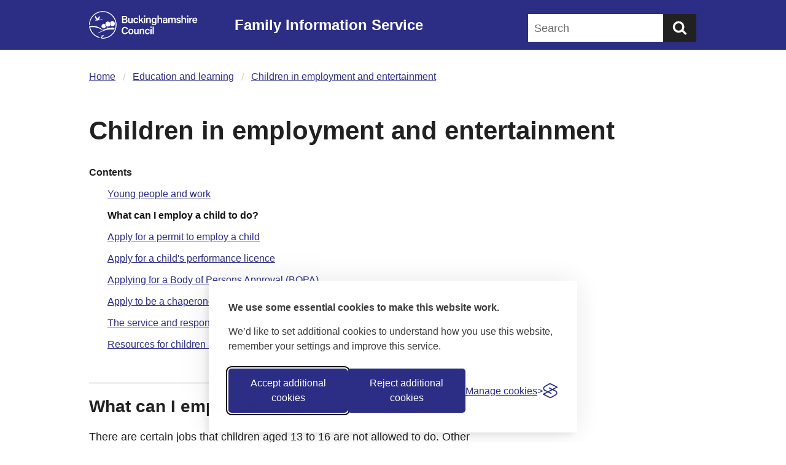

--- FILE ---
content_type: text/html; charset=utf-8
request_url: https://familyinfo.buckinghamshire.gov.uk/education-and-learning/children-in-employment-and-entertainment/what-can-i-employ-a-child-to-do/
body_size: 19470
content:

<!doctype html>
<html lang="en-GB">
    <head>
        
        
        <meta charset="utf-8" />
        <title>What can I employ a child to do? | Family Information Service</title>
        <meta name="description" content="There are certain jobs that children aged 13 to 16 are not allowed to do. Other jobs are only allowed to be done under &#x27;light working&#x27; conditions." />
        <meta name="viewport" content="width=device-width, initial-scale=1" />
        
        
        

        
    
        

<link rel="stylesheet" id="silktide-consent-manager-css" href="/static/vendor/silktide/silktide-consent-manager.c9204f39e5b7.css">
<script src="/static/vendor/silktide/silktide-consent-manager.ddc0d4b8d84a.js"></script>


<script>(function(w,d,s,l,i){w[l]=w[l]||[];w[l].push({'gtm.start':
new Date().getTime(),event:'gtm.js'});var f=d.getElementsByTagName(s)[0],
j=d.createElement(s),dl=l!='dataLayer'?'&l='+l:'';j.async=true;j.src=
'https://www.googletagmanager.com/gtm.js?id='+i+dl;f.parentNode.insertBefore(j,f);
})(window,document,'script','dataLayer','GTM\u002DW9X4P7B');</script>

<script>
  // Initialize the dataLayer
  window.dataLayer = window.dataLayer || [];

  // Create the gtag function that pushes to the dataLayer
  function gtag() {
    dataLayer.push(arguments);
  }

  // Set consent defaults
  gtag('consent', 'default', {
    analytics_storage: localStorage.getItem('silktideCookieChoice_analytics') === 'true' ? 'granted' : 'denied',
    ad_storage: localStorage.getItem('silktideCookieChoice_marketing') === 'true' ? 'granted' : 'denied',
    ad_user_data: localStorage.getItem('silktideCookieChoice_marketing') === 'true' ? 'granted' : 'denied',
    ad_personalization: localStorage.getItem('silktideCookieChoice_marketing') === 'true' ? 'granted' : 'denied',
    functionality_storage: localStorage.getItem('silktideCookieChoice_necessary') === 'true' ? 'granted' : 'denied',
    security_storage: localStorage.getItem('silktideCookieChoice_necessary') === 'true' ? 'granted' : 'denied'
  });
</script>

    

    
        <meta name="yandex-verification" content="ca1c5bc39603d57e" />
    

    
    
    <link rel="apple-touch-icon" sizes="180x180" href="/apple-touch-icon.png">
    <link rel="icon" type="image/png" sizes="32x32" href="/favicon-32x32.png">
    <link rel="icon" type="image/png" sizes="16x16" href="/favicon-16x16.png">
    <link rel="manifest" href="/site.webmanifest">
    <meta name="msapplication-TileColor" content="#da532c">
    <meta name="theme-color" content="#ffffff">

    
    <meta name="twitter:card" content="summary" />
    <meta name="twitter:site" content="@" />
    <meta name="twitter:title" content="What can I employ a child to do?" />
    <meta name="twitter:description" content="">
    
        
    

    
    <meta property="fb:app_id" content="bucksfamilyinfo" />
    <meta property="og:type" content="website" />
    <meta property="og:url" content="https://familyinfo.buckinghamshire.gov.uk/education-and-learning/children-in-employment-and-entertainment/what-can-i-employ-a-child-to-do/" />
    <meta property="og:title" content="What can I employ a child to do?" />
    
        
    
    <meta property="og:description" content="" />
    <meta property="og:site_name" content="Buckinghamshire Council" />


        <link rel="stylesheet" type="text/css" href="/static/css/main.adfa910b7bef.css">

        
    </head>

    <body class="template-inline-index-child page--fis template-inlineindex">
        
    
        
<!-- Google Tag Manager (noscript) -->
<noscript><iframe src="https://www.googletagmanager.com/ns.html?id=GTM-W9X4P7B"
height="0" width="0" style="display:none;visibility:hidden"></iframe></noscript>
<!-- End Google Tag Manager (noscript) -->

    


        <svg style="display: none;" xmlns="http://www.w3.org/2000/svg" xmlns:xlink="http://www.w3.org/1999/xlink">

    <symbol id="chevron" viewBox="0 0 18 12">
        <path d="M2 2L9 9L16 2" stroke-linecap="round"/>
    </symbol>

    <symbol id="chevron-small" viewBox="0 0 14 10">
        <path d="M2 2l5 5 5-5" stroke-width="3" stroke-linecap="round"/>
    </symbol>

    <symbol id="magnifying-glass" viewBox="0 0 28 27">
        <circle cx="11.8091" cy="11" r="9" stroke-width="4"/>
        <line x1="19.3616" y1="18.2068" x2="24.8091" y2="23.6542" stroke-width="4" stroke-linecap="round"/>
    </symbol>

    <symbol id="facebook" viewBox="0 0 22 22">
        <path d="M10.5 0.109863C4.69795 0.109863 0 4.81523 0 10.6099C0 16.4119 4.70536 21.1099 10.5 21.1099C16.302 21.1099 21 16.4045 21 10.6099C21 4.81523 16.302 0.109863 10.5 0.109863ZM13.9975 6.20831H12.9231C11.8634 6.20831 11.53 6.8678 11.53 7.54212V9.14268H13.9012L13.5233 11.6102H11.53V17.5605H8.86239V11.6102H6.68384V9.14268H8.85498V7.26794C8.85498 5.12645 10.1295 3.94084 12.0857 3.94084C13.0194 3.94084 13.9975 4.11127 13.9975 4.11127V6.20831Z"/>
    </symbol>

    <symbol id="youtube" viewBox="0 0 22 22">
        <path d="M9.52637 12.6402L13.0313 10.6098L9.52637 8.58691V12.6402Z" />
        <path d="M10.875 0.109863C5.07295 0.109863 0.375 4.81523 0.375 10.6099C0.375 16.4119 5.08036 21.1099 10.875 21.1099C16.6696 21.1099 21.375 16.4119 21.375 10.6099C21.375 4.81523 16.677 0.109863 10.875 0.109863ZM17.3439 13.8629C17.1883 14.4408 16.7289 14.9003 16.1509 15.0559C15.0987 15.3375 10.875 15.3375 10.875 15.3375C10.875 15.3375 6.6587 15.3375 5.59906 15.0559C5.02108 14.9003 4.56166 14.4408 4.40605 13.8629C4.12447 12.8106 4.12447 10.6173 4.12447 10.6173C4.12447 10.6173 4.12447 8.42391 4.40605 7.37168C4.56166 6.7937 5.02108 6.33428 5.59906 6.17867C6.65129 5.89709 10.875 5.89709 10.875 5.89709C10.875 5.89709 15.0913 5.89709 16.1509 6.17867C16.7289 6.33428 17.1883 6.7937 17.3439 7.37168C17.6255 8.42391 17.6255 10.6173 17.6255 10.6173C17.6255 10.6173 17.6255 12.8106 17.3439 13.8629Z"/>
    </symbol>

    <symbol id="linkedin" viewBox="0 0 22 22">
        <path d="M10.75 0.109863C4.94795 0.109863 0.25 4.81523 0.25 10.6099C0.25 16.4119 4.95536 21.1099 10.75 21.1099C16.5446 21.1099 21.25 16.4119 21.25 10.6099C21.25 4.81523 16.552 0.109863 10.75 0.109863ZM7.89714 15.6783C7.09686 15.6783 6.30399 15.6783 5.49629 15.6783C5.49629 13.0774 5.49629 10.4839 5.49629 7.86816C6.30399 7.86816 7.08945 7.86816 7.89714 7.86816C7.89714 10.4765 7.89714 13.07 7.89714 15.6783ZM6.68931 6.77888C5.91867 6.77147 5.2814 6.11939 5.29622 5.34875C5.30363 4.57811 5.95572 3.94084 6.72636 3.95566C7.50441 3.97048 8.12685 4.60775 8.11944 5.37839C8.10462 6.14903 7.45995 6.78629 6.68931 6.77888ZM14.6329 15.6783C14.6329 15.6783 14.6329 12.3142 14.6032 11.1804C14.581 10.269 14.1512 9.81699 13.388 9.79476C12.5506 9.76512 11.9801 10.232 11.943 11.1286C11.8911 12.2771 11.8986 15.6783 11.8986 15.6783C11.8986 15.6783 10.0979 15.6783 9.47548 15.6783C9.47548 13.07 9.47548 10.4765 9.47548 7.86816C10.2461 7.86816 11.0019 7.86816 11.7874 7.86816C11.7874 8.21643 11.7874 8.5647 11.7874 8.98707C12.2616 8.26089 12.8396 7.8237 13.6177 7.69773C15.6554 7.37169 16.9003 8.37204 17.0189 10.5358C17.0337 10.847 17.0559 11.2916 17.0559 11.6102C17.0559 13.3664 17.0633 15.6783 17.0633 15.6783H14.6329Z"/>
    </symbol>

    <symbol id="instagram" viewBox="0 0 22 22">
      <path fill-rule="evenodd" clip-rule="evenodd" d="M10.5 21C16.299 21 21 16.299 21 10.5S16.299 0 10.5 0 0 4.701 0 10.5 4.701 21 10.5 21zm2.828-16.198c-.738-.034-.96-.04-2.828-.04-1.87 0-2.09.006-2.829.04-.682.031-1.053.145-1.3.241-.326.127-.56.278-.805.523a2.172 2.172 0 00-.523.805c-.096.247-.21.618-.241 1.3-.034.739-.04.96-.04 2.829 0 1.869.006 2.09.04 2.829.031.682.145 1.053.24 1.3.128.326.28.56.524.804.245.245.479.397.805.524.247.096.618.21 1.3.24.738.034.96.041 2.829.041 1.869 0 2.09-.007 2.828-.04.683-.032 1.053-.145 1.3-.241.327-.127.56-.279.805-.524s.396-.478.524-.805c.095-.246.21-.617.24-1.3.034-.738.041-.959.041-2.828 0-1.87-.007-2.09-.04-2.829-.032-.682-.146-1.053-.242-1.3a2.164 2.164 0 00-.523-.805 2.171 2.171 0 00-.805-.523c-.247-.096-.617-.21-1.3-.24zm-5.714-1.26c.746-.034.985-.042 2.886-.042 1.9 0 2.14.008 2.886.042.745.034 1.254.153 1.7.325.46.18.85.419 1.239.808.39.389.628.78.807 1.24.173.445.292.954.326 1.699.034.746.042.985.042 2.886 0 1.901-.008 2.14-.042 2.886-.034.745-.152 1.254-.326 1.7-.179.46-.418.85-.807 1.239-.389.39-.78.628-1.24.807-.445.173-.954.292-1.699.326-.746.034-.985.042-2.886.042-1.901 0-2.14-.008-2.886-.042-.745-.034-1.254-.152-1.7-.326a3.431 3.431 0 01-1.239-.807 3.428 3.428 0 01-.807-1.24c-.173-.445-.292-.954-.326-1.699-.034-.747-.042-.985-.042-2.886 0-1.901.008-2.14.042-2.886.034-.745.153-1.254.326-1.7.178-.46.418-.85.807-1.239.389-.39.78-.628 1.24-.807.445-.173.954-.292 1.699-.326zM10.5 6.905a3.594 3.594 0 100 7.189 3.594 3.594 0 000-7.189zm0 5.928a2.333 2.333 0 110-4.666 2.333 2.333 0 010 4.666zm4.576-6.07a.84.84 0 11-1.68 0 .84.84 0 011.68 0z"/>
    </symbol>

    <symbol id="x" viewBox="0 0 22 22">
        <path d="m7.03 6.289 6.517 9.362h1.416L8.445 6.29H7.03Z"/>
        <path fill-rule="evenodd" d="M11 22c6.075 0 11-4.925 11-11S17.075 0 11 0 0 4.925 0 11s4.925 11 11 11Zm4.884-16.408-3.89 4.541 4.231 6.184h-3.112l-2.849-4.164-3.567 4.164h-.922l4.08-4.763-4.08-5.962h3.112l2.698 3.943 3.378-3.943h.921Z" clip-rule="evenodd"/>
    </symbol>

    <symbol id="email" viewBox="0 0 25.5 25.5">
        <path d="M0 0h25.5v25.5H0z"/>
        <path d="M4.5 18.5H21V7H4.5v11.5zm3.4-9.7h9.7L12.8 13 7.9 8.8zm11.3 1.1v6.7H6.4V9.9l6.4 5.5 6.4-5.5z" fill="#fff"/>
    </symbol>

    <symbol id="home" viewBox="0 0 512 512">
        <g><path d="M506.555,208.064L263.859,30.367c-4.68-3.426-11.038-3.426-15.716,0L5.445,208.064 c-5.928,4.341-7.216,12.665-2.875,18.593s12.666,7.214,18.593,2.875L256,57.588l234.837,171.943c2.368,1.735,5.12,2.57,7.848,2.57 c4.096,0,8.138-1.885,10.744-5.445C513.771,220.729,512.483,212.405,506.555,208.064z"></path></g>
        <g><path d="M442.246,232.543c-7.346,0-13.303,5.956-13.303,13.303v211.749H322.521V342.009c0-36.68-29.842-66.52-66.52-66.52 s-66.52,29.842-66.52,66.52v115.587H83.058V245.847c0-7.347-5.957-13.303-13.303-13.303s-13.303,5.956-13.303,13.303v225.053 c0,7.347,5.957,13.303,13.303,13.303h133.029c6.996,0,12.721-5.405,13.251-12.267c0.032-0.311,0.052-0.651,0.052-1.036v-128.89 c0-22.009,17.905-39.914,39.914-39.914s39.914,17.906,39.914,39.914v128.89c0,0.383,0.02,0.717,0.052,1.024 c0.524,6.867,6.251,12.279,13.251,12.279h133.029c7.347,0,13.303-5.956,13.303-13.303V245.847  C455.549,238.499,449.593,232.543,442.246,232.543z"></path></g>
    </symbol>

    <symbol id="close" viewBox="0 0 16 15">
        <path d="M16 1.51L14.389 0 8 5.99 1.611 0 0 1.51 6.389 7.5 0 13.49 1.611 15 8 9.01 14.389 15 16 13.49 9.611 7.5z" />
    </symbol>

    <symbol id="arrow" viewBox="0 0 17 14">
        <g stroke-width="2.5" fill="none" fill-rule="evenodd" stroke-linecap="round"><path d="M9.847 2l5 5-5 5M13.667 7H2"/></g>
    </symbol>

    <symbol id="logo" viewBox="0 0 158 40">
        <g fill="currentColor" fill-rule="nonzero"><path d="M47.909 6.983h4.346c2.4 0 3.373 1.257 3.373 2.64 0 1.185-.646 1.947-1.379 2.249.707.254 1.693.99 1.693 2.4 0 1.843-1.438 3.088-3.553 3.088h-4.485V6.983h.005zm4.096 4.165c1.215 0 1.693-.508 1.693-1.335 0-.823-.599-1.305-1.59-1.305H49.83v2.64h2.175zm-2.175 4.678h2.205c1.245 0 1.922-.538 1.922-1.602 0-.93-.617-1.542-2.025-1.542h-2.098v3.144h-.004zM63.502 15.107c0 .75 0 1.632.017 2.248h-1.813c-.03-.21-.043-.646-.06-.973-.435.792-1.142 1.154-2.189 1.154-1.486 0-2.563-.853-2.563-2.847V9.653h1.861v4.661c0 .9.271 1.68 1.318 1.68 1.124 0 1.577-.616 1.577-2.261v-4.08h1.86v5.454h-.008zM71.462 14.913c-.284 1.288-1.184 2.623-3.372 2.623-2.31 0-3.567-1.62-3.567-3.989 0-2.235 1.335-4.079 3.674-4.079 2.46 0 3.21 1.77 3.27 2.684h-1.831c-.15-.69-.556-1.198-1.486-1.198-1.111 0-1.723.96-1.723 2.533 0 1.68.629 2.58 1.71 2.58.81 0 1.258-.465 1.486-1.154h1.84zM74.163 13.039c.599-.767 1.844-2.158 2.908-3.39h2.158l-2.757 2.938 3.028 4.768h-2.128l-2.158-3.566-1.05 1.003v2.563h-1.862V6.397h1.861v6.642zM79.797 6.397h1.861V8.21h-1.86V6.397zm0 3.252h1.861v7.706h-1.86V9.65zM83.127 11.583c0-.659 0-1.348-.017-1.934h1.8c.044.211.074.84.074 1.081.271-.538.9-1.258 2.296-1.258 1.516 0 2.563.991 2.563 2.968v4.92h-1.861V12.65c0-.96-.345-1.65-1.365-1.65-1.095 0-1.633.707-1.633 2.129v4.23h-1.861v-5.777h.004zM98.075 16.502c0 2.473-.961 3.99-3.735 3.99-2.654 0-3.27-1.487-3.36-2.413h1.891c.18.629.676 1.02 1.542 1.02 1.516 0 1.83-.93 1.83-2.532v-.448c-.404.732-1.063 1.167-2.248 1.167-1.977 0-3.192-1.62-3.192-3.765 0-2.442 1.456-4.049 3.36-4.049 1.379 0 1.952.646 2.085 1.052.017-.255.06-.733.073-.87h1.77c-.012.598-.012 1.468-.012 2.218v4.63h-.004zm-3.567-.736c1.408 0 1.8-.974 1.8-2.4 0-1.455-.301-2.382-1.753-2.382-1.094 0-1.83.87-1.83 2.46 0 1.426.732 2.322 1.783 2.322zM101.357 6.397v4.243c.357-.569 1.003-1.168 2.279-1.168 1.365 0 2.58.793 2.58 2.955v4.933h-1.844v-4.648c0-1.112-.418-1.71-1.396-1.71-1.257 0-1.619.9-1.619 2.218v4.14h-1.861V6.4h1.861v-.004zM113.758 15.469c0 .719.061 1.692.104 1.886h-1.784c-.06-.163-.103-.555-.12-.84-.272.465-.827 1.021-2.236 1.021-1.843 0-2.623-1.215-2.623-2.4 0-1.74 1.396-2.55 3.657-2.55h1.167v-.525c0-.598-.193-1.227-1.348-1.227-1.021 0-1.228.465-1.335 1.033h-1.784c.104-1.257.901-2.412 3.192-2.399 2.008.013 3.106.81 3.106 2.61v3.39h.004zm-1.813-1.71h-1.008c-1.366 0-1.964.404-1.964 1.274 0 .63.417 1.142 1.245 1.142 1.529 0 1.723-1.051 1.723-2.188v-.229h.004zM115.21 11.63c0-.659 0-1.335-.017-1.977h1.783c.03.194.06.677.078 1.004.374-.616 1.021-1.185 2.175-1.185 1.094 0 1.753.569 2.037 1.245.435-.659 1.125-1.245 2.4-1.245 1.318 0 2.442.793 2.442 2.835v5.053h-1.831v-4.83c0-.766-.271-1.541-1.257-1.541-1.021 0-1.439.719-1.439 1.964v4.407h-1.831V12.59c0-.853-.224-1.59-1.228-1.59-1.003 0-1.468.69-1.468 2.068v4.29h-1.844V11.63zM128.706 15.077c.181.689.719 1.08 1.602 1.08.9 0 1.245-.344 1.245-.882 0-.586-.345-.827-1.559-1.125-2.413-.585-2.835-1.335-2.835-2.399 0-1.124.793-2.279 2.998-2.279 2.219 0 3.028 1.228 3.106 2.296h-1.783c-.074-.362-.332-.96-1.396-.96-.84 0-1.094.392-1.094.792 0 .435.271.66 1.572.974 2.49.568 2.895 1.426 2.895 2.563 0 1.288-1.004 2.4-3.209 2.4-2.236 0-3.192-1.095-3.373-2.46h1.831zM136.14 6.397v4.243c.358-.569 1.004-1.168 2.279-1.168 1.366 0 2.58.793 2.58 2.955v4.933h-1.843v-4.648c0-1.112-.418-1.71-1.396-1.71-1.262 0-1.62.9-1.62 2.218v4.14h-1.86V6.4h1.86v-.004zM142.438 6.397h1.861V8.21h-1.861V6.397zm0 3.252h1.861v7.706h-1.861V9.65zM145.751 11.734c0-.87 0-1.516-.018-2.085h1.831c.03.18.043.9.043 1.426.362-.93 1.215-1.59 2.52-1.603v1.801c-1.559-.017-2.52.538-2.52 2.593v3.494h-1.861v-5.626h.005zM152.109 13.892c0 1.154.585 2.158 1.74 2.158.991 0 1.305-.452 1.516-.943h1.874c-.284.96-1.124 2.43-3.451 2.43-2.489 0-3.553-1.922-3.553-3.93 0-2.381 1.214-4.139 3.644-4.139 2.593 0 3.463 1.934 3.463 3.765 0 .254 0 .435-.03.659h-5.203zm3.355-1.185c-.017-1.034-.465-1.873-1.602-1.873-1.142 0-1.603.78-1.71 1.873h3.312zM56.515 30.312c-.435 1.874-1.843 3.24-4.346 3.24-3.222 0-4.781-2.326-4.781-5.277 0-2.834 1.589-5.385 4.871-5.385 2.64 0 3.972 1.543 4.256 3.283h-1.947c-.271-.913-.9-1.723-2.386-1.723-1.995 0-2.787 1.8-2.787 3.765 0 1.843.72 3.795 2.847 3.795 1.516 0 2.055-.961 2.326-1.693h1.947v-.005zM64.553 29.546c0 2.296-1.348 4.049-3.765 4.049-2.339 0-3.704-1.71-3.704-4.02 0-2.338 1.395-4.048 3.795-4.048 2.235 0 3.674 1.606 3.674 4.019zm-5.578.012c0 1.56.706 2.55 1.86 2.55 1.168 0 1.814-.973 1.814-2.532 0-1.663-.646-2.563-1.843-2.563-1.142 0-1.831.87-1.831 2.545zM72.109 31.165c0 .75 0 1.633.017 2.249h-1.814c-.03-.211-.043-.646-.06-.974-.435.793-1.141 1.155-2.188 1.155-1.486 0-2.563-.853-2.563-2.848v-5.04h1.86v4.666c0 .9.272 1.68 1.319 1.68 1.124 0 1.576-.616 1.576-2.266v-4.08h1.861v5.458h-.008zM73.577 27.642c0-.66 0-1.349-.017-1.934h1.8c.044.21.074.84.074 1.08.271-.538.9-1.261 2.296-1.261 1.516 0 2.563.99 2.563 2.967v4.92h-1.861v-4.708c0-.961-.345-1.65-1.365-1.65-1.095 0-1.633.706-1.633 2.128v4.23h-1.86v-5.772h.003zM88.193 30.971c-.284 1.288-1.185 2.624-3.373 2.624-2.309 0-3.566-1.62-3.566-3.99 0-2.235 1.335-4.078 3.674-4.078 2.46 0 3.209 1.77 3.27 2.683h-1.831c-.151-.689-.556-1.202-1.487-1.202-1.11 0-1.722.961-1.722 2.533 0 1.68.628 2.58 1.71 2.58.81 0 1.257-.465 1.486-1.154h1.839v.004zM89.08 22.455h1.861v1.814h-1.86v-1.814zm0 3.253h1.861v7.706h-1.86v-7.707zM94.254 22.455h-1.861v10.959h1.86zM20 0C9.05 0 .034 8.99 0 19.935l1.051.005c.043-9.852 7.693-17.903 17.381-18.583A18.926 18.926 0 0120 1.292c10.334 0 18.712 8.378 18.712 18.712 0 6.078-2.899 11.476-7.383 14.891a18.63 18.63 0 01-9.994 3.77c-.439.03-.883.047-1.33.047h-.018V38.738c-.551-.013-1.404-.09-1.413-.508-.008-.345.254-.625.508-.823.34-.267.741-.457 1.138-.625.379-.163.766-.31 1.158-.448a.979.979 0 00.345-.18.441.441 0 00.1-.535c-.113-.207-.35-.327-.557-.418-.84-.357-4.932-.284-5.444-.275h-.052c.017.004 4.69.525 4.695.81.009.288-3.342.943-3.403 3.023-.017.565.599.741.836.823.823.28 1.189.396 2.042.418h.486a14.656 14.656 0 001.96-.142c9.865-1.193 17.618-9.688 17.618-19.854C40 9.03 30.971 0 20 0z"/><path d="M19.07 27.5l.65-.302s-6.961-7.375-18.695-5.565l-.965.107A20.007 20.007 0 0015.132 38.95l.31-1.25C8.504 35.99 3.197 30.456 1.677 23.607c2.02-.444 8.8-1.336 17.394 3.893z"/><path d="M37.558 18.16c-.035-.055-.04-.18-.005-.223.12-.147.09-.276-.008-.4-.095-.117-.164-.238-.155-.401.004-.06-.04-.16-.087-.181-.168-.086-.163-.233-.159-.392.004-.108-.039-.224-.017-.328.064-.319-.297-.301-.362-.52-.009-.031-.069-.044-.108-.061-.008-.005-.026 0-.034-.005-.15-.068-.306-.124-.453-.21-.103-.06-.185-.151-.28-.229-.129-.31-.142-.319-.392-.306-.163-.314-.297-.026-.447.035-.03-.043-.048-.104-.087-.125-.116-.07-.129-.302-.305-.254-.151.038-.259.034-.323-.13-.013-.03-.056-.051-.087-.069-.129-.073-.258-.142-.422-.232-.232.073-.512.155-.736.228-.134-.004-.263-.047-.298-.008-.15.185-.28.387-.4.594-.086.142-.353.194-.457.082-.095.043-.18.108-.271.12-.116.018-.151.078-.198.181-.06.138-.142.32-.259.362-.241.095-.207.38-.392.517-.06.043-.082.138-.107.237.034.017.081.03.086.052.06.22.422.202.361.521-.021.103.018.22.018.327-.005.16-.009.306.163.392.048.026.09.12.087.181-.009.164.064.28.155.396.099.125.129.255.008.401-.034.043-.03.168.005.224.107.181.245.345.06.569-.035.043-.017.138-.026.22-.146-.03-.198.047-.198.189 0 .039-.03.099-.06.112-.194.082-.168.263-.186.426-.008.065-.034.155-.073.181.095.12.233.25.435.12.03-.02.147.027.16.061.06.229.689.737.887.728.306-.013.603-.198.917-.064-.017.59-.047 1.456-.086 1.843-.03.315-.094.569-.168.776-1.563-.06-3.441.03-5.38.49a1.54 1.54 0 01-.103-.43c-.039-.427-.06-1.413-.073-1.977.034 0 .077-.013.116-.017.086-.005.543.025.698-.065l.064.13c.117.016.224-.005.28.046.095.082.151.074.237 0 .052-.043.134-.056.198-.086.056-.021.147-.034.16-.077.06-.198.254-.203.375-.302.073-.06.133-.138.198-.207.03-.03.051-.073.09-.09.258-.108.392-.293.362-.594-.013-.125.017-.224.146-.28.005 0 .005-.005.009-.005.039-.03.065-.12.073-.18.022-.164-.004-.345.186-.427.03-.013.06-.073.06-.112 0-.142.051-.215.198-.19.009-.086-.009-.176.026-.22.18-.219.043-.383-.065-.568-.034-.056-.039-.18-.004-.224.12-.146.09-.276-.009-.4-.09-.117-.163-.233-.155-.397.005-.06-.039-.16-.09-.18-.168-.087-.164-.233-.16-.393 0-.107-.038-.224-.017-.327.06-.319-.297-.302-.362-.521-.008-.026-.052-.039-.086-.052-.004-.004-.013-.004-.017-.009-.009-.004-.026 0-.035-.004-.15-.069-.305-.125-.452-.21-.103-.061-.185-.152-.28-.23-.13-.31-.142-.318-.392-.305-.164-.314-.297-.026-.448.034-.03-.043-.047-.103-.086-.124-.116-.07-.125-.302-.301-.255-.151.04-.259.035-.324-.129-.012-.03-.056-.052-.086-.069-.129-.073-.262-.142-.422-.232-.232.073-.512.155-.736.228-.134-.004-.263-.048-.298-.009-.15.185-.28.388-.4.595-.087.142-.358.193-.457.082-.095.043-.18.107-.271.12-.117.017-.151.078-.198.181-.06.138-.143.319-.259.362-.241.095-.211.379-.392.517-.103.077-.099.297-.172.435a.519.519 0 01-.22.211c-.16.078-.202.142-.142.323.017.06.052.12.047.177-.026.198-.073.396-.099.594-.004.013-.004.03-.004.043-.047.323-.095.646-.12.97-.01.124.03.258.064.383.056.202.185.698.289.698.15 0 .275.021.193.25.194.017.293.124.41.267.099.124.245.366.5.202.017-.009.051-.004.085.009.035.012.07.034.074.051.06.229.689.737.887.728.22-.008.78-.108 1.163-.146-.017.581-.047 1.58-.09 2.007-.022.233-.065.43-.112.603-.59.172-1.176.38-1.762.633a89.083 89.083 0 00-3.42 1.581c-.078-.164-.16-.435-.203-.896-.034-.366-.056-1.236-.064-1.697.081-.004.47.022.598-.056.03.056.052.095.056.112.1.013.194-.004.242.039.081.069.129.06.206 0 .048-.039.117-.048.173-.073.047-.018.129-.03.137-.065.056-.164.22-.168.323-.254.06-.052.112-.117.173-.172.026-.026.047-.065.077-.074.224-.09.34-.245.315-.495-.013-.104.013-.185.125-.233.039-.017.06-.103.069-.16.017-.137-.005-.288.159-.357.026-.013.052-.064.052-.094 0-.121.043-.181.172-.155.009-.074-.009-.147.022-.186.137-.163.064-.288-.022-.418-.03-.008-.06-.017-.073-.008-.22.133-.35-.069-.431-.168-.099-.12-.185-.211-.353-.224.069-.19-.035-.207-.168-.207-.09 0-.203-.418-.25-.586-.03-.103-.065-.215-.056-.323.026-.271.065-.538.108-.81-.005-.004-.009-.004-.013-.004-.09-.047-.164-.13-.241-.194-.113-.258-.121-.267-.34-.254-.143-.263-.255-.021-.388.03-.026-.038-.043-.086-.074-.103-.103-.056-.107-.25-.262-.216-.13.03-.224.03-.28-.107-.009-.026-.048-.043-.074-.056-.112-.06-.224-.12-.366-.194-.202.06-.444.134-.637.19-.117-.005-.229-.044-.259-.005-.129.155-.241.323-.349.496-.073.12-.306.163-.396.069-.082.034-.155.09-.237.099-.103.012-.13.064-.172.15-.052.117-.12.267-.22.306-.21.078-.18.319-.34.431-.09.065-.086.245-.15.366a.43.43 0 01-.195.177c-.138.064-.176.12-.125.267.018.047.048.103.04.146-.022.168-.061.332-.087.5-.043.28-.086.564-.112.844-.009.104.026.216.056.323.047.168.16.586.25.586.133 0 .237.017.168.207.168.017.254.103.353.224.086.103.215.306.43.168.027-.017.13.021.139.052.051.19.598.616.77.607.216-.009.802-.112 1.125-.13-.017.479-.039 1.353-.078 1.72-.069.68-.215 1.115-.331 1.36-4.484 2.236-8.689 4.653-8.689 4.653h1.03c1.068-.599 7.624-3.726 12.25-4.799 4.627-1.073 11.006-.47 11.006-.47l.685-2.27s-1.197-.314-3.02-.46a2.839 2.839 0 01-.206-.858c-.039-.417-.06-1.382-.073-1.95a.726.726 0 01.206.05c.043.018.095-.008.147-.012.086-.005.194-.043.254-.005.164.108.293.03.444-.06l.064.134c.112.017.22-.005.28.043.095.082.151.073.237 0 .056-.043.134-.056.198-.086.056-.022.147-.035.16-.078.06-.198.254-.202.374-.301.074-.06.134-.138.199-.207.03-.03.051-.073.09-.09.259-.108.392-.294.362-.595-.013-.125.017-.22.146-.28.044-.022.074-.12.082-.19.022-.163-.004-.344.185-.426.03-.013.06-.073.06-.112 0-.142.053-.215.199-.19.009-.086-.009-.176.026-.22.172-.215.034-.378-.073-.56zM20.017 12.203c-.017-.034-.202-.038-.301-.073a1.664 1.664 0 01-.242-.177s-.051-.043-.069-.043c-.021 0-.176.255-.137.289.038.03.155.047.305.047.134.005.345.018.427 0 .017-.013.026-.026.017-.043z"/><path d="M19.212 12.28c-.013-.025-.022-.055-.03-.081a.693.693 0 00-.013-.047.725.725 0 00-.168-.207.08.08 0 01-.03.008c-.04.005-.07-.012-.074-.034-.004-.026.026-.047.065-.052a.069.069 0 01.06.017l.289-.086a.825.825 0 00-.362-.056c-.228.013-.457.125-.612.216a.153.153 0 01-.043.008c-.133.022-2.503.255-2.662.224-.163-.03-.973-.202-1.03-.331-.055-.125.595-1.723.643-1.818.228-.491.473-1.189.473-1.189s.336-1.585.07-1.65c-.053-.013-.177.504-.31.595-.121.081-.156-.466-.315-.332-.087.073-.07.573-.173.4-.306-.512-.254.19-.323.242-.521.379-.969.827-1.06 1.003-.22.358-.71 1.728-.81 1.724-.21-.005-2.075-2.02-2.205-2.103-.125-.086-1.016-1.154-1.18-2.05-.043-.233-.246-.228-.172.948.008.146-.422-.59-.478-.345-.065.284.21.551.116.771-.017.043-.34-.146-.34.004 0 1.207 1.33 3.839 2.33 4.218s-1.615.762-1.749.818c-.133.056-.232.202-.056.241.38.06-.03.289.112.388.073.017.155.021.203.073.047.069-.143.314-.065.349.077.034 1.21-.362 1.667-.414.224-.025.935.16 1.538 0 .603-.159 1.886-.904 2.158-.951.271-.048 3.842-.32 3.842-.32.315.03.707-.064.793-.09-.03.005-.07-.03-.1-.09z"/></g>
    </symbol>

    <symbol id="facebook-alt" viewBox="0 0 24 24"><path fill-rule="evenodd" clip-rule="evenodd" d="M0 12.067C0 18.033 4.333 22.994 10 24v-8.667H7V12h3V9.333c0-3 1.933-4.666 4.667-4.666.866 0 1.8.133 2.666.266V8H15.8c-1.467 0-1.8.733-1.8 1.667V12h3.2l-.533 3.333H14V24c5.667-1.006 10-5.966 10-11.933C24 5.43 18.6 0 12 0S0 5.43 0 12.067z" fill="currentColor"/></symbol>

    <symbol id="twitter-alt" viewBox="0 0 24 25"><path d="M14.283 10.386 23.218 0H21.1l-7.758 9.018L7.147 0H0l9.37 13.636L0 24.527h2.117l8.193-9.523 6.543 9.523H24l-9.717-14.141ZM2.88 1.594h3.252l14.97 21.412h-3.253L2.88 1.594Z"/></symbol>

    <symbol id="instagram-alt" viewBox="0 0 24 24"><path d="M6.96 0h10.08C20.88 0 24 3.12 24 6.96v10.08A6.96 6.96 0 0117.04 24H6.96C3.12 24 0 20.88 0 17.04V6.96A6.96 6.96 0 016.96 0zm-.24 2.4A4.32 4.32 0 002.4 6.72v10.56a4.317 4.317 0 004.32 4.32h10.56a4.32 4.32 0 004.32-4.32V6.72a4.317 4.317 0 00-4.32-4.32H6.72zM18.3 4.2a1.5 1.5 0 110 3 1.5 1.5 0 010-3zM12 6a6 6 0 110 12 6 6 0 010-12zm0 2.4a3.6 3.6 0 100 7.2 3.6 3.6 0 000-7.2z" fill="currentColor"/></symbol>

    <symbol id="linkedin-alt" viewBox="0 0 24 24"><path d="M21.333 0A2.667 2.667 0 0124 2.667v18.666A2.667 2.667 0 0121.333 24H2.667A2.667 2.667 0 010 21.333V2.667A2.667 2.667 0 012.667 0h18.666zm-.666 20.667V13.6a4.347 4.347 0 00-4.347-4.347c-1.133 0-2.453.694-3.093 1.734v-1.48h-3.72v11.16h3.72v-6.574a1.86 1.86 0 011.853-1.866 1.866 1.866 0 011.867 1.866v6.574h3.72zM5.173 7.413a2.24 2.24 0 002.24-2.24c0-1.24-1-2.253-2.24-2.253A2.253 2.253 0 002.92 5.173c0 1.24 1.013 2.24 2.253 2.24zm1.854 13.254V9.507H3.333v11.16h3.694z" fill="currentColor"/></symbol>

    <symbol id="wave" viewBox="0 0 310 122"><path d="M381.15 297.2c6.061-10.755 11.593-21.879 16.657-33.292 23.488-53 48.099-129.904 20.483-185.55-22.77-45.894-77.337-64.961-125.858-61.864-42.935 2.742-82.444 8.247-125.192.23C125.399 8.87 83.276-4.017 40.256 1.194-27.489 9.39-75.694 77.883-85.804 141.15c-15.945 99.715 44.07 215.57 130.611 264.916 65.206 37.186 148.024 37.288 215.952 6.522 53.502-24.234 92.451-65.813 120.379-115.38l.012-.009z" fill="currentColor"/></symbol>

    <symbol id="briefcase" viewBox="0 0 24 24"><path d="M21.6 5.842c.696 0 1.26.242 1.704.714.456.497.696 1.041.696 1.707V21.58c0 .666-.24 1.21-.696 1.707-.444.472-1.008.714-1.704.714H2.4c-.696 0-1.26-.242-1.704-.714C.24 22.789 0 22.245 0 21.579V8.263c0-.666.24-1.21.696-1.707.444-.472 1.008-.714 1.704-.714h4.8v-2.42c0-.703.24-1.272.696-1.72C8.34 1.242 8.904 1 9.6 1h4.8c.696 0 1.26.242 1.704.702.456.448.696 1.017.696 1.72v2.42h4.8zM2.4 8.263V21.58h19.2V8.263H2.4zm12-2.42V3.42H9.6v2.421h4.8z"/></symbol>

    <symbol id="city-drive" viewBox="0 0 24 24" ><g clip-path="url(#clip0_185_2935)"><path d="M9.6 23.22v-6.84l1.68-4.8c.1-.22.245-.405.434-.554.19-.15.426-.226.706-.226h8.76c.28 0 .515.075.706.226.19.15.334.334.434.554l1.68 4.8v6.84c0 .22-.075.405-.226.554a.751.751 0 01-.554.226h-.84a.751.751 0 01-.554-.226.751.751 0 01-.226-.554V22.2H12v1.02c0 .22-.075.405-.226.554a.751.751 0 01-.554.226h-.84a.751.751 0 01-.554-.226.751.751 0 01-.226-.554zM12 15h9.6l-.84-2.4h-7.92L12 15zm1.2 4.8c.34 0 .625-.115.856-.346.23-.23.344-.514.344-.854 0-.34-.115-.625-.344-.854a1.162 1.162 0 00-.856-.346c-.34 0-.625.115-.854.346-.23.23-.346.514-.346.854 0 .34.115.625.346.854.23.23.514.346.854.346zm7.2 0c.34 0 .625-.115.854-.346.23-.23.346-.514.346-.854 0-.34-.115-.625-.346-.854a1.158 1.158 0 00-.854-.346c-.34 0-.625.115-.854.346-.23.23-.346.514-.346.854 0 .34.115.625.346.854.23.23.514.346.854.346zM5.3 14.4a.5.5 0 01-.5-.5v-1.4a.5.5 0 01.5-.5h1.4a.5.5 0 01.5.5v1.4a.5.5 0 01-.5.5H5.3zm6-7.2a.5.5 0 01-.5-.5V5.3a.5.5 0 01.5-.5h1.4a.5.5 0 01.5.5v1.4a.5.5 0 01-.5.5h-1.4zm-6 12a.5.5 0 01-.5-.5v-1.4a.5.5 0 01.5-.5h1.4a.5.5 0 01.5.5v1.4a.5.5 0 01-.5.5H5.3zm0 4.8a.5.5 0 01-.5-.5v-1.4a.5.5 0 01.5-.5h1.4a.5.5 0 01.5.5v1.4a.5.5 0 01-.5.5H5.3zM.5 24a.5.5 0 01-.5-.5V7.7a.5.5 0 01.5-.5H6V.5a.5.5 0 01.5-.5h11a.5.5 0 01.5.5v7.4a.5.5 0 01-.5.5h-1.4a.5.5 0 01-.5-.5V2.4H8.4v7.2h-6v13.9a.5.5 0 01-.5.5H.5z"/></g><defs><clipPath id="clip0_185_2935"><path fill="#fff" d="M0 0h24v24H0z"/></clipPath></defs></symbol>

    <symbol id="give-love" viewBox="0 0 24 24" ><g clip-path="url(#clip0_185_2937)"><path d="M17.143 12.341C20.674 9.19 24 6.239 24 3.703 24 1.627 22.343 0 20.229 0c-1.189 0-2.343.55-3.086 1.402A4.185 4.185 0 0014.057 0c-2.114 0-3.771 1.627-3.771 3.702 0 2.536 3.325 5.487 6.857 8.64zM14.057 2.245c.503 0 1.017.236 1.349.617l1.737 2.008 1.737-2.008a1.831 1.831 0 011.349-.617c.845 0 1.485.628 1.485 1.458 0 1.257-2.331 3.557-4.571 5.599-2.24-2.042-4.572-4.353-4.572-5.599 0-.83.64-1.458 1.486-1.458zm6.514 14.463h-2.285c0-1.346-.857-2.558-2.137-3.029l-7.04-2.58H0v12.341h6.857v-1.616l8 2.177L24 21.195v-1.122c0-1.862-1.531-3.366-3.429-3.366zM2.286 21.195v-7.854H4.57v7.854H2.286zm12.537.46L6.857 19.49v-6.148h1.84l6.652 2.434a1 1 0 01.651.931s-2.274-.056-2.629-.168l-2.72-.886-.72 2.131 2.72.887a5.79 5.79 0 001.806.291h6.114c.446 0 .846.259 1.029.629l-6.777 2.064z"/></g><defs><clipPath id="clip0_185_2937"><path fill="#fff" d="M0 0h24v24H0z"/></clipPath></defs></symbol>

    <symbol id="graduate-hat" viewBox="0 0 24 24" ><path fill-rule="evenodd" clip-rule="evenodd" d="M11.595 4.076c.26-.101.55-.101.81 0l10.91 4.25c.413.161.685.552.685.986v6.376c0 .586-.488 1.062-1.09 1.062-.603 0-1.092-.476-1.092-1.063v-4.805l-2.182.85v5.018c0 1.452-1.157 2.54-2.52 3.204C15.703 20.643 13.862 21 12 21c-1.862 0-3.702-.357-5.116-1.046-1.363-.663-2.52-1.752-2.52-3.204v-5.018L.686 10.299A1.063 1.063 0 010 9.313c0-.435.272-.826.686-.987l10.909-4.25zm-5.712 5.959a1.212 1.212 0 00-.047-.018l-1.808-.704L12 6.207l7.972 3.106-1.808.704a1.247 1.247 0 00-.047.018L12 12.418l-6.117-2.383zm.662 2.547v4.168c0 .24.222.772 1.315 1.304 1.04.507 2.53.821 4.14.821 1.61 0 3.1-.314 4.14-.821 1.093-.532 1.314-1.065 1.314-1.304v-4.168l-5.049 1.967c-.26.101-.55.101-.81 0l-5.05-1.967z"/></symbol>

    <symbol id="group" viewBox="0 0 24 24"><g clip-path="url(#clip0_185_2944)"><path fill-rule="evenodd" clip-rule="evenodd" d="M5.533 2c-.997 0-1.956.384-2.663 1.07A3.608 3.608 0 001.763 5.66c0 .973.399 1.905 1.107 2.591a3.829 3.829 0 002.663 1.07c.998 0 1.956-.384 2.664-1.07a3.608 3.608 0 001.107-2.59c0-.974-.399-1.906-1.107-2.592A3.829 3.829 0 005.533 2zm12.928 0c-.998 0-1.956.384-2.664 1.07A3.608 3.608 0 0014.69 5.66c0 .973.4 1.905 1.107 2.591a3.829 3.829 0 002.664 1.07c.998 0 1.956-.384 2.664-1.07a3.608 3.608 0 001.106-2.59c0-.974-.399-1.906-1.106-2.592A3.829 3.829 0 0018.46 2zM4.458 4.628a1.546 1.546 0 011.075-.431c.405 0 .792.156 1.076.431.284.275.442.647.442 1.033 0 .386-.158.758-.442 1.033a1.546 1.546 0 01-1.076.431c-.404 0-.791-.156-1.075-.431a1.438 1.438 0 01-.443-1.033c0-.386.159-.758.443-1.033zm12.927 0a1.547 1.547 0 011.076-.431c.405 0 .792.156 1.076.431.284.275.442.647.442 1.033 0 .386-.158.758-.442 1.033a1.546 1.546 0 01-1.076.431c-.405 0-.792-.156-1.076-.431a1.438 1.438 0 01-.442-1.033c0-.386.158-.758.442-1.033zm-5.388 3.067c-.998 0-1.956.384-2.664 1.07a3.608 3.608 0 00-1.106 2.59c0 .974.399 1.906 1.106 2.592a3.829 3.829 0 002.664 1.07c.494 0 .984-.094 1.44-.278a3.779 3.779 0 001.224-.792c.35-.34.629-.743.819-1.188a3.568 3.568 0 000-2.806 3.654 3.654 0 00-.82-1.188 3.78 3.78 0 00-1.222-.792 3.869 3.869 0 00-1.44-.278zm-.583 2.309a1.566 1.566 0 011.659.319c.284.275.442.647.442 1.033 0 .386-.158.758-.442 1.033a1.567 1.567 0 01-1.659.319 1.523 1.523 0 01-.493-.32 1.463 1.463 0 01-.327-.474 1.42 1.42 0 01.327-1.591c.141-.136.308-.245.493-.319zm-9.112-.031C1.038 9.973 0 10.968 0 12.21v1.14c0 1.309.522 2.315 1.508 2.984.973.658 2.371.971 4.104.971l.226-.006.05-.171a2.89 2.89 0 011.271-1.655l-.163-.45c-.39.056-.85.085-1.384.085-1.27 0-2.117-.166-2.64-.466a1.383 1.383 0 01-.547-.532 1.551 1.551 0 01-.172-.76v-1.14c0-.008.003-.018.011-.026a.053.053 0 01.038-.014h5.31l-.036-.276a4.184 4.184 0 01.105-1.614l.082-.307H2.301zm19.39 0h-5.46l.081.306a4.23 4.23 0 01.107 1.616l-.035.275h5.308c.015 0 .028.005.037.014a.037.037 0 01.012.026v1.154c.017.31-.027.563-.126.768a1.218 1.218 0 01-.496.52c-.493.295-1.316.456-2.58.456-.625 0-1.15-.04-1.587-.119l-.168.45a2.907 2.907 0 011.32 1.688l.051.174.38.004h.004c1.739 0 3.134-.318 4.084-.987.965-.68 1.44-1.7 1.37-3.019V12.21c0-1.242-1.037-2.237-2.301-2.237zM8.766 15.668c-1.264 0-2.301.995-2.301 2.237v1.139c0 1.31.521 2.316 1.508 2.984.972.659 2.37.972 4.104.972 1.739 0 3.135-.318 4.084-.987.965-.68 1.44-1.7 1.37-3.019v-1.089c0-1.242-1.037-2.237-2.301-2.237H8.765zm-.037 2.21a.053.053 0 01.037-.014h6.464c.015 0 .028.006.037.015a.037.037 0 01.012.026v1.154c.017.31-.027.562-.126.768a1.218 1.218 0 01-.496.52c-.492.294-1.315.456-2.58.456-1.27 0-2.117-.166-2.64-.467a1.383 1.383 0 01-.547-.531 1.552 1.552 0 01-.173-.761v-1.139c0-.009.004-.018.012-.026z"/></g><defs><clipPath id="clip0_185_2944"><path fill="#fff" d="M0 0h24v24H0z"/></clipPath></defs></symbol>

    <symbol id="handshake" viewBox="0 0 24 24"><g clip-path="url(#clip0_185_2950)"><path d="M22.915 8.301c1.405-1.405.764-3.046 0-3.844l-3.373-3.372c-1.416-1.405-3.046-.764-3.844 0l-1.91 1.922h-2.912c-2.136 0-3.372 1.124-4.002 2.417l-4.99 4.99v4.497l-.799.786c-1.405 1.417-.764 3.046 0 3.844l3.373 3.372c.607.607 1.259.832 1.877.832.798 0 1.528-.393 1.967-.832l3.035-3.046h4.035c1.911 0 2.878-1.191 3.226-2.36 1.27-.337 1.967-1.304 2.248-2.248 1.743-.45 2.395-2.102 2.395-3.26V8.627h-.664l.338-.326zM20.992 12c0 .506-.213 1.124-1.124 1.124h-1.124v1.124c0 .506-.213 1.124-1.124 1.124h-1.124v1.124c0 .506-.213 1.124-1.124 1.124h-4.957l-3.687 3.687c-.348.326-.55.135-.674.011l-3.361-3.35c-.326-.348-.135-.55-.011-.674l1.45-1.46v-4.497L6.38 9.088v1.787c0 1.36.899 3.372 3.372 3.372s3.372-2.012 3.372-3.372h7.868V12zm.326-5.294l-1.91 1.922h-8.532v2.248c0 .506-.214 1.124-1.124 1.124-.91 0-1.124-.618-1.124-1.124V7.503c0-.517.19-2.248 2.248-2.248h3.833l2.563-2.562c.348-.326.55-.135.674-.012l3.361 3.35c.326.348.135.55.011.674z"/></g><defs><clipPath id="clip0_185_2950"><path fill="#fff" d="M0 0h24v24H0z"/></clipPath></defs></symbol>

    <symbol id="light-bulb"viewBox="0 0 24 24" ><path d="M12.5 0C7.8 0 4 3.756 4 8.4c0 2.856 1.445 5.364 3.643 6.888V18c0 .66.546 1.2 1.214 1.2h7.286a1.21 1.21 0 001.214-1.2v-2.712C19.555 13.764 21 11.256 21 8.4 21 3.756 17.2 0 12.5 0zm2.429 13.896V16.8h-1.215v-5.508l2.077-2.04a1.2 1.2 0 000-1.704 1.234 1.234 0 00-1.725 0L12.5 9.108l-1.566-1.56a1.234 1.234 0 00-1.725 0 1.2 1.2 0 000 1.704l2.077 2.04V16.8H10.07v-2.904C7.922 12.972 6.43 10.86 6.43 8.4c0-3.312 2.72-6 6.071-6 3.351 0 6.071 2.688 6.071 6 0 2.46-1.493 4.572-3.642 5.496zM8.857 21.6h7.286v1.2c0 .66-.547 1.2-1.214 1.2H10.07a1.21 1.21 0 01-1.214-1.2v-1.2z"/></symbol>

    <symbol id="blob" viewBox="0 0 60 56"><path fill-rule="evenodd" clip-rule="evenodd" d="M29.79.046C37.812-.386 45.869 2.248 51.6 7.82c5.779 5.617 8.42 13.575 8.4 21.594-.02 7.998-2.452 16.195-8.505 21.49-5.783 5.06-14.003 5.425-21.704 4.935-7.104-.451-13.782-2.826-19.084-7.53C5.06 43.3.095 36.922.002 29.415c-.094-7.573 4.81-14.023 10.23-19.367C15.638 4.718 22.175.457 29.792.046z" fill="currentColor"/></symbol>

    <symbol id="blob-line" viewBox="0 0 612 503"><path d="M650.63-153.801c-12.467-15.377-25.797-30.219-39.833-44.509-65.21-66.343-165.417-148.441-264.741-140.089-81.92 6.897-142.576 77.032-166.597 151.258-21.265 65.68-36.346 127.877-73.546 186.904C69.503 57.55 25.41 112.781 7.797 180.035c-27.755 105.896 45.977 218.243 134.395 270.676 139.355 82.635 347.627 61.48 472.316-38.491 93.967-75.35 142.996-198.84 137.187-318.336C747.113-.234 708.086-82.887 650.616-153.81l.014.008z" stroke="#9FC63B" stroke-width="3.05" stroke-miterlimit="18.54"/></symbol>

    <symbol id="circle-arrow-right" viewBox="0 0 105 105">
        <path fill="currentColor" d="M52.5 73.334 73.333 52.5 52.5 31.667l-7.292 7.292 8.334 8.333H31.667v10.417h21.875l-8.334 8.333 7.292 7.292Zm0 31.25c-7.205 0-13.976-1.368-20.312-4.102-6.337-2.734-11.85-6.445-16.537-11.133-4.687-4.687-8.398-10.2-11.133-16.536C1.784 66.476.417 59.705.417 52.5c0-7.205 1.367-13.975 4.101-20.312 2.735-6.337 6.446-11.85 11.133-16.537 4.688-4.687 10.2-8.398 16.537-11.132C38.524 1.784 45.295.417 52.5.417c7.205 0 13.976 1.367 20.313 4.102 6.336 2.734 11.849 6.445 16.536 11.132 4.688 4.688 8.398 10.2 11.133 16.537 2.734 6.337 4.101 13.107 4.101 20.312 0 7.205-1.367 13.976-4.101 20.313-2.734 6.337-6.445 11.849-11.133 16.536-4.688 4.688-10.2 8.399-16.536 11.133-6.337 2.734-13.108 4.102-20.313 4.102Zm0-10.417c11.632 0 21.484-4.037 29.557-12.11 8.073-8.072 12.11-17.925 12.11-29.557 0-11.632-4.037-21.484-12.11-29.557-8.073-8.073-17.925-12.11-29.557-12.11-11.632 0-21.484 4.037-29.557 12.11-8.073 8.073-12.11 17.925-12.11 29.557 0 11.632 4.037 21.485 12.11 29.558C31.016 90.13 40.868 94.167 52.5 94.167Z"/>
    </symbol>

    <symbol id="tick" viewBox="0 -960 960 960" fill="currentColor"><path d="M382-240L154-468l57-57 171 171 367-367 57 57-424 424z"/></symbol>

    <symbol id="calendar" viewBox="0 0 20 23">
        <path d="M18 2.57h-1v-2h-2v2H5v-2H3v2H2c-1.1 0-2 .9-2 2v16c0 1.1.9 2 2 2h16c1.1 0 2-.9 2-2v-16c0-1.1-.9-2-2-2Zm0 18H2v-11h16v11Zm0-13H2v-3h16v3Z" fill="currentColor"/>
    </symbol>

    <symbol id="map-pin" viewBox="0 0 14 21">
       <path d="M7 .57c-3.87 0-7 3.13-7 7 0 5.25 7 13 7 13s7-7.75 7-13c0-3.87-3.13-7-7-7Zm-5 7c0-2.76 2.24-5 5-5s5 2.24 5 5c0 2.88-2.88 7.19-5 9.88-2.08-2.67-5-7.03-5-9.88Z" fill="currentColor"/><path d="M7 10.07a2.5 2.5 0 1 0 0-5 2.5 2.5 0 0 0 0 5Z" fill="currentColor"/>
    </symbol>
</svg>


        

        <div class="wrapper">
            <header class="wrapper wrapper--header-space">
                
    <a href="#main-content" class="skip-link">Skip to main content</a>

    

<div class="header header--fis">
    <div class="header__inner wrapper wrapper--large">
        <a class="header__home-link" href="https://www.buckinghamshire.gov.uk" aria-label="Buckinghamshire Council">
            
<svg
    class="icon icon-logo header__logo"
    
    
    
    aria-hidden="true" focusable="false">
    <use xlink:href="#logo"></use>
</svg>

        </a>

        <div class="header__heading">
            <a href="/" class="header__heading-title">Family Information Service</a>

            <div class="header__search">
                <form action="/search/" method="get" role="search" class="form form--header-search">
                    <label class="u-sr-only" for="search">Search this website</label>
                    <input class="input" id="search" type="text" placeholder="Search" name="query">
                    <button class="button button--search button--header" type="submit" aria-label="Submit">
                        
<svg
    class="icon icon-magnifying-glass icon--stroke icon--white button__icon"
    
    
    
    aria-hidden="true" focusable="false">
    <use xlink:href="#magnifying-glass"></use>
</svg>

                    </button>
                </form>
            </div>
        </div>
    </div>
</div>




            </header>

            <main class="wrapper wrapper--main">
                
                
                
    
    


                
                    <div class="wrapper wrapper--large">
                        







    <nav aria-label="breadcrumb">
        <ol class="breadcrumb ">
            
                
            
                
                    
                        <li class="breadcrumb__item">
                            <a class="breadcrumb__link" href="/">Home</a>
                        </li>
                    
                
            
                
                    
                        <li class="breadcrumb__item">
                            
                            <a class="breadcrumb__link" href="/education-and-learning/">Education and learning</a>
                        </li>
                    
                
            
                
                    
                        <li class="breadcrumb__item">
                            
                            <a class="breadcrumb__link" href="/education-and-learning/children-in-employment-and-entertainment/">Children in employment and entertainment</a>
                        </li>
                    
                
            
        </ol>
    </nav>




                    </div>
                

                <div class="wrapper wrapper--large" id="main-content">
                    
    <h1 class="heading heading--xxl">
        Children in employment and entertainment
    </h1>

    
    <nav class="index-nav" aria-label="Pages in this section">
        <h2 class="index-nav__title">Contents</h2>
        <ul class="index-nav__list">
            
                
                    <li class="index-nav__item">
                        <a class="index-nav__link" href="/education-and-learning/children-in-employment-and-entertainment/">Young people and work</a>
                    </li>
                
            
                
                    <li class="index-nav__item index-nav__item--current">
                        <span class="index-nav__link">What can I employ a child to do?</span>
                    </li>
                
            
                
                    <li class="index-nav__item">
                        <a class="index-nav__link" href="/education-and-learning/children-in-employment-and-entertainment/apply-for-a-permit-to-employ-a-child/">Apply for a permit to employ a child</a>
                    </li>
                
            
                
                    <li class="index-nav__item">
                        <a class="index-nav__link" href="/education-and-learning/children-in-employment-and-entertainment/apply-for-a-childs-performance-licence/">Apply for a child&#x27;s performance licence</a>
                    </li>
                
            
                
                    <li class="index-nav__item">
                        <a class="index-nav__link" href="/education-and-learning/children-in-employment-and-entertainment/applying-for-a-body-of-persons-approval-bopa/">Applying for a Body of Persons Approval (BOPA)</a>
                    </li>
                
            
                
                    <li class="index-nav__item">
                        <a class="index-nav__link" href="/education-and-learning/children-in-employment-and-entertainment/apply-to-be-a-chaperone-or-matron/">Apply to be a chaperone</a>
                    </li>
                
            
                
                    <li class="index-nav__item">
                        <a class="index-nav__link" href="/education-and-learning/children-in-employment-and-entertainment/the-service-and-responsibilities-of-a-chaperone/">The service and responsibilities of a chaperone</a>
                    </li>
                
            
                
                    <li class="index-nav__item">
                        <a class="index-nav__link" href="/education-and-learning/children-in-employment-and-entertainment/resources-for-children-in-employment-and-entertainment/">Resources for children in employment and entertainment</a>
                    </li>
                
            
        </ul>
    </nav>

    <div class="wrapper wrapper--flex">
        <div class="section section--main section--inline-index">
            <h2 class="heading heading--xl">
                What can I employ a child to do?
            </h2>

            


            <div class="main-body">
                


    
        <div class="rich-text"><p data-block-key="rd31t">There are certain jobs that children aged 13 to 16 are not allowed to do. Other jobs are only allowed to be done under &#x27;light working&#x27; conditions.</p><p data-block-key="2evy3">Light working is work that will not:</p><ul><li data-block-key="eo83x">be harmful to the safety, health or development of the child</li><li data-block-key="j57c1">affect their school attendance</li><li data-block-key="8ng2z">affect participation in work experience.</li></ul><p data-block-key="5kftl">Child Employment in England is covered by the <a href="https://www.legislation.gov.uk/ukpga/Geo5/23-24/12">Children and Young Person Act 1933</a> and also by local bye-laws, which are drawn up by each Local Authority.</p></div>
    

    
        

<div class="accordion__container" id="b8441c58-06c7-4728-b760-a6eaaafcad47">
    
        <div class="accordion" data-accordion>
            <h3 class="accordion__header">
                <button
                    id="question-b8441c58-06c7-4728-b760-a6eaaafcad47-1"
                    class="accordion__button"
                    data-accordion-question
                    aria-controls="answer-b8441c58-06c7-4728-b760-a6eaaafcad47-1"
                    aria-expanded="false">
                    
<svg
    class="icon icon-chevron icon--stroke accordion__icon"
    
    
    
    aria-hidden="true" focusable="false">
    <use xlink:href="#chevron"></use>
</svg>

                    <span class="accordion__title">
                        Work you can&#x27;t employ a child to do
                    </span>
                </button>
            </h3>
            <div
                id="answer-b8441c58-06c7-4728-b760-a6eaaafcad47-1"
                role="region"
                data-accordion-answer
                class="accordion__content"
                aria-labelledby="question-b8441c58-06c7-4728-b760-a6eaaafcad47-1"
                hidden="until-found"
                >
                


    
        <div class="rich-text"><p data-block-key="jdecp">It is illegal to employ a child to work:</p><ul><li data-block-key="woa67">in a cinema, theatre, disco, dance hall or nightclub</li><li data-block-key="o2i64">selling or delivering alcohol</li><li data-block-key="fzk2n">delivering milk</li><li data-block-key="65ghh">delivering fuel oils</li><li data-block-key="xazpc">in a commercial kitchen</li><li data-block-key="7ql48">collecting or sorting refuse</li><li data-block-key="s7qla">in any job 3 metres above the ground inside or outside</li><li data-block-key="gxyz2">in a job involving dangerous exposure to physical, biological or chemical agents</li><li data-block-key="c95co">in a job involving exposure to adult material or in situations unsuitable for children</li><li data-block-key="rbjie">in telephone sales</li><li data-block-key="a2t9e">in any slaughterhouse or butchers shop</li><li data-block-key="0e9b6">in a gambling environment</li><li data-block-key="7ijyq">in the personal care of residents of any care home or nursing home.</li></ul></div>
    


            </div>
        </div>
    
        <div class="accordion" data-accordion>
            <h3 class="accordion__header">
                <button
                    id="question-b8441c58-06c7-4728-b760-a6eaaafcad47-2"
                    class="accordion__button"
                    data-accordion-question
                    aria-controls="answer-b8441c58-06c7-4728-b760-a6eaaafcad47-2"
                    aria-expanded="false">
                    
<svg
    class="icon icon-chevron icon--stroke accordion__icon"
    
    
    
    aria-hidden="true" focusable="false">
    <use xlink:href="#chevron"></use>
</svg>

                    <span class="accordion__title">
                        &#x27;Light work&#x27; you can employ a 13 year old to do
                    </span>
                </button>
            </h3>
            <div
                id="answer-b8441c58-06c7-4728-b760-a6eaaafcad47-2"
                role="region"
                data-accordion-answer
                class="accordion__content"
                aria-labelledby="question-b8441c58-06c7-4728-b760-a6eaaafcad47-2"
                hidden="until-found"
                >
                


    
        <div class="rich-text"><p data-block-key="cx0xy">You can only employ a 13-year-old in &#x27;light work&#x27; to:</p><ul><li data-block-key="fn70e">do agricultural or horticultural work</li><li data-block-key="c4bzo">deliver newspapers, journals and other printed materials</li><li data-block-key="sawlj">work in a shop</li><li data-block-key="00s43">work in hairdressing salons</li><li data-block-key="1bl4l">do office work</li><li data-block-key="f8sjf">wash cars in a private residential setting</li><li data-block-key="sj5so">work in a cafe or restaurant</li><li data-block-key="95y9j">work in riding stables</li><li data-block-key="wo0he">clean in hotels and other establishments offering accommodation.</li></ul></div>
    


            </div>
        </div>
    
        <div class="accordion" data-accordion>
            <h3 class="accordion__header">
                <button
                    id="question-b8441c58-06c7-4728-b760-a6eaaafcad47-3"
                    class="accordion__button"
                    data-accordion-question
                    aria-controls="answer-b8441c58-06c7-4728-b760-a6eaaafcad47-3"
                    aria-expanded="false">
                    
<svg
    class="icon icon-chevron icon--stroke accordion__icon"
    
    
    
    aria-hidden="true" focusable="false">
    <use xlink:href="#chevron"></use>
</svg>

                    <span class="accordion__title">
                        Hours of work for a child
                    </span>
                </button>
            </h3>
            <div
                id="answer-b8441c58-06c7-4728-b760-a6eaaafcad47-3"
                role="region"
                data-accordion-answer
                class="accordion__content"
                aria-labelledby="question-b8441c58-06c7-4728-b760-a6eaaafcad47-3"
                hidden="until-found"
                >
                


    
        <div class="rich-text"><p data-block-key="kcwsw">Children can only work between 7am and 7pm.</p><p data-block-key="48lug">13 and 14 year olds can work:</p><ul><li data-block-key="tq7b4">2 hours a day during term time</li><li data-block-key="sq6r8">5 hours on a non school day</li><li data-block-key="smdfp">2 hours on a Sunday</li><li data-block-key="03xih">12 hours a week during school term</li><li data-block-key="thntl">25 hours a week in school holidays.</li></ul><p data-block-key="vsixi">15 and 16 year olds can work:</p><ul><li data-block-key="c1rrq">2 hours a day during term time</li><li data-block-key="if1e5">8 hours on a non school day</li><li data-block-key="sjgfl">2 hours on a Sunday</li><li data-block-key="fuhnk">12 hours a week during school term</li><li data-block-key="hiq6y">35 hours a week in school holidays.</li></ul><p data-block-key="mfcpp">After working 4 hours, children should get a 1 hour break.</p><p data-block-key="8jj3d">Children are only allowed to work 1 hour before a school day begins.</p></div>
    


            </div>
        </div>
    
        <div class="accordion" data-accordion>
            <h3 class="accordion__header">
                <button
                    id="question-b8441c58-06c7-4728-b760-a6eaaafcad47-4"
                    class="accordion__button"
                    data-accordion-question
                    aria-controls="answer-b8441c58-06c7-4728-b760-a6eaaafcad47-4"
                    aria-expanded="false">
                    
<svg
    class="icon icon-chevron icon--stroke accordion__icon"
    
    
    
    aria-hidden="true" focusable="false">
    <use xlink:href="#chevron"></use>
</svg>

                    <span class="accordion__title">
                        Ask a question or report a concern
                    </span>
                </button>
            </h3>
            <div
                id="answer-b8441c58-06c7-4728-b760-a6eaaafcad47-4"
                role="region"
                data-accordion-answer
                class="accordion__content"
                aria-labelledby="question-b8441c58-06c7-4728-b760-a6eaaafcad47-4"
                hidden="until-found"
                >
                


    
        <div class="rich-text"><p data-block-key="akon0">If you have a question or concern about a child or children in employment, contact Buckinghamshire Council Child Employment Officers by emailing <a href="http://childemployment@buckinghamshire.gov.uk"><span class="__cf_email__" data-cfemail="35565d5c5951505845595a4c58505b41755740565e5c5b525d5458465d5c47501b525a431b405e">[email&#160;protected]</span></a> so we can investigate your concerns.</p><p data-block-key="e47m0">If you think the child or children, you are worried about are in immediate danger please call:</p><ul><li data-block-key="4pi8s">the Police on <a href="tel:999">999</a></li><li data-block-key="blomp">First Response on <a href="tel:01296383962">01296 383 962</a> between 9am to 5:30pm Monday to Thursday, 9am to 5pm Friday. Call <a href="tel:08009997677">0800 999 7677</a> before 9am or after 5:30pm (5pm on a Friday) or at weekends (Emergency Duty Team).</li><li data-block-key="ek9q2">NSPCC helpline on <a href="tel:08088005000">0808 800 5000</a>.</li></ul></div>
    


            </div>
        </div>
    
</div>


    



                


    <nav class="index-pagination" aria-label="Pagination">
        <ul class="index-pagination__list">
            <li class="index-pagination__item index-pagination__item--previous">
                
                    
                    <a
                        aria-label="Previous Young people and work"
                        class="index-pagination__button link--alt"
                        href="/education-and-learning/children-in-employment-and-entertainment/"
                        rel="prev"
                    >
                        
<svg
    class="icon icon-arrow icon--stroke index-pagination__icon index-pagination__icon--previous"
    
    
    
    aria-hidden="true" focusable="false">
    <use xlink:href="#arrow"></use>
</svg>

                        <span class="index-pagination__text">
                            Previous
                            <span class="index-pagination__page-title">Young people and work</span>
                        </span>
                    </a>
                
            </li>

            <li class="index-pagination__item index-pagination__item--next">
                
                
                    <a
                        aria-label="Next Apply for a permit to employ a child"
                        class="index-pagination__button index-pagination__button--next link--alt"
                        href="/education-and-learning/children-in-employment-and-entertainment/apply-for-a-permit-to-employ-a-child/"
                        rel="next"
                    >
                        
<svg
    class="icon icon-arrow icon--stroke index-pagination__icon index-pagination__icon--next"
    
    
    
    aria-hidden="true" focusable="false">
    <use xlink:href="#arrow"></use>
</svg>

                        <span class="index-pagination__text">
                            Next
                            <span class="index-pagination__page-title">Apply for a permit to employ a child</span>
                        </span>
                    </a>
                
            </li>
        </ul>
    </nav>


            </div>
        </div>

        <div class="sidebar">
            



            



        </div>
    </div>
    


                </div>
            </main>

            <footer class="wrapper wrapper--footer-space">
                
    

<div class="feedback-widget-wrapper ">
    <div class="wrapper wrapper--large">
        


    <div class="feedback-widget show-yes-no" data-feedback-widget>
        <div class="feedback-widget__content">
            <h2 class="feedback-widget__heading heading" data-feedback-heading>Is this page useful?</h2>
            <div class="feedback-widget__buttons">
                <form
                    action="/feedback/submit-usefulness-feedback/"
                    method="post"
                    data-yes-form
                    class="feedback-widget__button-form"
                >
                    <input type="hidden" name="yes-page" value="2492" id="id_yes-page"><input type="hidden" name="yes-useful" value="True" id="id_yes-useful">
                    <button
                        class="feedback-widget__button"
                        id="page-feedback-yes"
                        aria-label="Feedback - yes this page is useful"
                        type="submit"
                        name="form_prefix"
                        value="yes"
                    >
                        Yes
                    </button>
                </form>

                <form
                    action="/feedback/submit-usefulness-feedback/"
                    method="post"
                    data-no-form
                    class="feedback-widget__button-form"
                >
                    <input type="hidden" name="no-page" value="2492" id="id_no-page"><input type="hidden" name="no-useful" value="False" id="id_no-useful">
                    <button
                        class="feedback-widget__button"
                        id="page-feedback-no"
                        aria-label="Feedback - No this page isn't useful"
                        type="submit"
                        name="form_prefix"
                        value="no"
                    >
                        No
                    </button>
                </form>
            </div>
        </div>

        <div class="feedback-widget__feedback-block feedback-block" aria-hidden="true" data-extra-feedback-block id="extra-feedback-block">
            <button
                aria-label="Close feedback form"
                aria-controls="extra-feedback-block"
                data-close-form
                class="button feedback-block__close"
            >Close</button>
            <h2 class="heading heading--l feedback-block__heading">Help us improve Family Information Service</h2>
            <form
                action="/feedback/submit-comment/"
                method="post"
                data-extra-feedback-form
                class="form"
            >
                
                    

    

        <div class="form-item form-item--model_choice_field form-item--hidden_input  ">
            

            
                
                <label class="form-item__label required">Page <span class="form-item__required" aria-hidden="true">*</span><span class="u-sr-only">Required</span></label>
                    <input type="hidden" name="comment_form-page" value="2492" id="id_comment_form-page">

                    
            
        </div>
    


                
                    

    

        <div class="form-item form-item--char_field form-item--text_input  ">
            

            
                <label for="id_comment_form-action" class="form-item__label required">What were you doing? <span class="form-item__required" aria-hidden="true">*</span><span class="u-sr-only">Required</span></label>
                

                
                    <input type="text" name="comment_form-action" maxlength="500" required id="id_comment_form-action">
                
            
        </div>
    


                
                    

    

        <div class="form-item form-item--char_field form-item--text_input  ">
            

            
                <label for="id_comment_form-issue" class="form-item__label required">What went wrong? <span class="form-item__required" aria-hidden="true">*</span><span class="u-sr-only">Required</span></label>
                

                
                    <input type="text" name="comment_form-issue" maxlength="500" required id="id_comment_form-issue">
                
            
        </div>
    


                
                <button
                    type="submit"
                    class="form__submit"
                    aria-label="Send feedback"
                >
                    Send
                </button>
            </form>
        </div>
    </div>


    </div>
</div>



<div class="footer">
    <div class="footer__inner wrapper wrapper--large">
        <div class="footer__nav-container">
            


    <div class="footer__columns">
        
            
<div class="footer__column">
    
        <h2 class="footer__column-heading">Get in touch</h2>
    
    <div class="rich-text"><p data-block-key="igj0e"><a href="https://connect.buckinghamshire.gov.uk/iappcustomer/?cuid=FD9FD6EDD42732928F7E205634D070AA8CA0E0D9&amp;lang=en">Contact us online</a> for more information and advice from our supportive team, or email or call us:</p><p data-block-key="kp6ug"><a href="/cdn-cgi/l/email-protection#6b0d0a0602071202050d042b091e080002050c030a06180302190e450c041d451e00"><span class="__cf_email__" data-cfemail="5335323e3a3f2a3a3d353c13312630383a3d343b323e203b3a21367d343c257d2638">[email&#160;protected]</span></a></p><p data-block-key="xiu77">01296 383 293</p></div>
</div>

        
            
<div class="footer__column">
    
        <h2 class="footer__column-heading">Feedback</h2>
    
    <div class="rich-text"><p data-block-key="t3eiy">Use our <a href="https://connect.buckinghamshire.gov.uk/iappcustomer/?cuid=F81BA76416AEC326581E0534D0A0A98DC0A7B5E4&amp;lang=en">feedback form</a> to tell us what you think about our website and to help us improve our service.</p></div>
</div>

        
            
<div class="footer__column">
    
        <h2 class="footer__column-heading">Add or update directory listings</h2>
    
    <div class="rich-text"><p data-block-key="ollxd">Create an account to add your organisation, activity or event to our directory. If you already have an account, sign in to update a listing or add a new one. <a href="https://familyinfo.buckinghamshire.gov.uk/terms-and-conditions-of-use/">Terms and conditions of use</a></p><p data-block-key="7bkyx"><a href="https://familyinfo.buckinghamshire.gov.uk/create-your-account/">Create an account</a></p><p data-block-key="7wytu"><a href="https://familyinfo.buckinghamshire.gov.uk/sign-in-to-your-account/">Sign in</a></p><p data-block-key="gkbn9"></p></div>
</div>

        
    </div>


<div class="footer__links">

    <nav aria-label="Footer">
        <ul class="footer-links">
            
                
                    <li class="footer-links__item">
                        


    
    <a class="nav__link footer-links__link link--alt" href="/about/"
        
        >
        About the Buckinghamshire Family Information Service
        
    </a>




                    </li>
                
            
                
                    <li class="footer-links__item">
                        


    
    <a class="nav__link footer-links__link link--alt" href="/accessibility-statement-/"
        
        >
        Accessibility Statement
        
    </a>




                    </li>
                
            
                
                    <li class="footer-links__item">
                        


    
    <a class="nav__link footer-links__link link--alt" href="/privacy-policy/"
        
        >
        Privacy policy
        
    </a>




                    </li>
                
            
                
                    <li class="footer-links__item">
                        


    
    <a class="nav__link footer-links__link link--alt" href="https://www.buckinghamshire.gov.uk/about/cookies/"
        
        >
        Cookies
        
    </a>




                    </li>
                
            
                
                    <li class="footer-links__item">
                        


    
    <a class="nav__link footer-links__link link--alt" href="/publiccustomer-disclaimer/"
        
        >
        Public and customer disclaimer
        
    </a>




                    </li>
                
            
        </ul>
    </nav>

</div>

            
                <div class="footer__social-links">
                    
                        <a href="https://www.facebook.com/bucksfamilyinfo"
                            target="_blank"
                            rel="nofollow noreferrer"
                            aria-label="Buckinghamshire Council Facebook - opens in a new tab">
                            
<svg
    class="icon icon-facebook icon--footer-social"
    
    
    
    aria-hidden="true" focusable="false">
    <use xlink:href="#facebook"></use>
</svg>

                        </a>
                    
                    
                    
                        <a href="https://www.youtube.com/channel/UC1FH7pKrMzhgotJVCV9RzcA"
                            target="_blank"
                            rel="nofollow noreferrer"
                            aria-label="Buckinghamshire Council Youtube - opens in a new tab">
                            
<svg
    class="icon icon-youtube icon--footer-social"
    
    
    
    aria-hidden="true" focusable="false">
    <use xlink:href="#youtube"></use>
</svg>

                        </a>
                    
                    
                        <a href="https://www.instagram.com/bucksfamilyinfo"
                            target="_blank"
                            rel="nofollow noreferrer"
                            aria-label="Buckinghamshire Council Instagram - opens in a new tab">
                            
<svg
    class="icon icon-instagram icon--footer-social"
    
    
    
    aria-hidden="true" focusable="false">
    <use xlink:href="#instagram"></use>
</svg>

                        </a>
                    
                    
                        <a href="https://www.linkedin.com/company/bucksfamilyinfo"
                            target="_blank"
                            rel="nofollow noreferrer"
                            aria-label="Buckinghamshire Council Linkedin - opens in a new tab">
                            
<svg
    class="icon icon-linkedin icon--footer-social"
    
    
    
    aria-hidden="true" focusable="false">
    <use xlink:href="#linkedin"></use>
</svg>

                        </a>
                    
                </div>
            
        </div>
        <div class="footer__safe-space">
            <a data-launch-safespace>
                <img src="/static/images/safespaces-logo.ebf5afa3a431.png"
                    alt="Safe Spaces logo"
                    style="width: 164px; height: 100px;" />
            </a>
        </div>
        <div class="footer__ogl">
            <img class="footer__credit-logo" src="/static/images/OGL_logo.50f6b3b726b7.svg" alt="Open Government Licence logo" />
            <p class="footer__ogl-copy">All content is available under the <a class="footer-links__link" href="https://www.nationalarchives.gov.uk/doc/open-government-licence/version/3/" aria-label="Open Government Licence v.3 - opens in new tab" target="_blank" rel="nofollow noreferrer">Open Government Licence v.3</a>, except where otherwise stated</p>
        </div>
        <div class="footer__credit">
            <p>© 2026 Buckinghamshire Council</p>
        </div>
    </div>
</div>


            </footer>
        </div>

        <script data-cfasync="false" src="/cdn-cgi/scripts/5c5dd728/cloudflare-static/email-decode.min.js"></script><script src="/static/js/main.efd6e6065012.js"></script>

        
        

        
    </body>
</html>


--- FILE ---
content_type: text/css; charset="utf-8"
request_url: https://familyinfo.buckinghamshire.gov.uk/static/css/main.adfa910b7bef.css
body_size: 27772
content:
.glightbox-container{width:100%;height:100%;position:fixed;top:0;left:0;z-index:999999!important;overflow:hidden;-ms-touch-action:none;touch-action:none;-webkit-text-size-adjust:100%;-moz-text-size-adjust:100%;-ms-text-size-adjust:100%;text-size-adjust:100%;-webkit-backface-visibility:hidden;backface-visibility:hidden;outline:0}.glightbox-container.inactive{display:none}.glightbox-container .gcontainer{position:relative;width:100%;height:100%;z-index:9999;overflow:hidden}.glightbox-container .gslider{-webkit-transition:-webkit-transform .4s ease;transition:-webkit-transform .4s ease;transition:transform .4s ease;transition:transform .4s ease,-webkit-transform .4s ease;height:100%;left:0;top:0;width:100%;position:relative;overflow:hidden;display:-webkit-box!important;display:-ms-flexbox!important;display:flex!important;-webkit-box-pack:center;-ms-flex-pack:center;justify-content:center;-webkit-box-align:center;-ms-flex-align:center;align-items:center;-webkit-transform:translate3d(0,0,0);transform:translate3d(0,0,0)}.glightbox-container .gslide{width:100%;position:absolute;-webkit-user-select:none;-moz-user-select:none;-ms-user-select:none;user-select:none;display:-webkit-box;display:-ms-flexbox;display:flex;-webkit-box-align:center;-ms-flex-align:center;align-items:center;-webkit-box-pack:center;-ms-flex-pack:center;justify-content:center;opacity:0}.glightbox-container .gslide.current{opacity:1;z-index:99999;position:relative}.glightbox-container .gslide.prev{opacity:1;z-index:9999}.glightbox-container .gslide-inner-content{width:100%}.glightbox-container .ginner-container{position:relative;width:100%;display:-webkit-box;display:-ms-flexbox;display:flex;-webkit-box-pack:center;-ms-flex-pack:center;justify-content:center;-webkit-box-orient:vertical;-webkit-box-direction:normal;-ms-flex-direction:column;flex-direction:column;max-width:100%;margin:auto;height:100vh}.glightbox-container .ginner-container.gvideo-container{width:100%}.glightbox-container .ginner-container.desc-bottom,.glightbox-container .ginner-container.desc-top{-webkit-box-orient:vertical;-webkit-box-direction:normal;-ms-flex-direction:column;flex-direction:column}.glightbox-container .ginner-container.desc-left,.glightbox-container .ginner-container.desc-right{max-width:100%!important}.gslide iframe,.gslide video{outline:0!important;border:none;min-height:165px;-webkit-overflow-scrolling:touch;-ms-touch-action:auto;touch-action:auto}.gslide:not(.current){pointer-events:none}.gslide-image{-webkit-box-align:center;-ms-flex-align:center;align-items:center}.gslide-image img{max-height:100vh;display:block;padding:0;float:none;outline:0;border:none;-webkit-user-select:none;-moz-user-select:none;-ms-user-select:none;user-select:none;max-width:100vw;width:auto;height:auto;-o-object-fit:cover;object-fit:cover;-ms-touch-action:none;touch-action:none;margin:auto;min-width:200px}.desc-bottom .gslide-image img,.desc-top .gslide-image img{width:auto}.desc-left .gslide-image img,.desc-right .gslide-image img{width:auto;max-width:100%}.gslide-image img.zoomable{position:relative}.gslide-image img.dragging{cursor:-webkit-grabbing!important;cursor:grabbing!important;-webkit-transition:none;transition:none}.gslide-video{position:relative;max-width:100vh;width:100%!important}.gslide-video .plyr__poster-enabled.plyr--loading .plyr__poster{display:none}.gslide-video .gvideo-wrapper{width:100%;margin:auto}.gslide-video::before{content:'';position:absolute;width:100%;height:100%;background:rgba(255,0,0,.34);display:none}.gslide-video.playing::before{display:none}.gslide-video.fullscreen{max-width:100%!important;min-width:100%;height:75vh}.gslide-video.fullscreen video{max-width:100%!important;width:100%!important}.gslide-inline{background:#fff;text-align:left;max-height:calc(100vh - 40px);overflow:auto;max-width:100%;margin:auto}.gslide-inline .ginlined-content{padding:20px;width:100%}.gslide-inline .dragging{cursor:-webkit-grabbing!important;cursor:grabbing!important;-webkit-transition:none;transition:none}.ginlined-content{overflow:auto;display:block!important;opacity:1}.gslide-external{display:-webkit-box;display:-ms-flexbox;display:flex;width:100%;min-width:100%;background:#fff;padding:0;overflow:auto;max-height:75vh;height:100%}.gslide-media{display:-webkit-box;display:-ms-flexbox;display:flex;width:auto}.zoomed .gslide-media{-webkit-box-shadow:none!important;box-shadow:none!important}.desc-bottom .gslide-media,.desc-top .gslide-media{margin:0 auto;-webkit-box-orient:vertical;-webkit-box-direction:normal;-ms-flex-direction:column;flex-direction:column}.gslide-description{position:relative;-webkit-box-flex:1;-ms-flex:1 0 100%;flex:1 0 100%}.gslide-description.description-left,.gslide-description.description-right{max-width:100%}.gslide-description.description-bottom,.gslide-description.description-top{margin:0 auto;width:100%}.gslide-description p{margin-bottom:12px}.gslide-description p:last-child{margin-bottom:0}.zoomed .gslide-description{display:none}.glightbox-button-hidden{display:none}.glightbox-mobile .glightbox-container .gslide-description{height:auto!important;width:100%;position:absolute;bottom:0;padding:19px 11px;max-width:100vw!important;-webkit-box-ordinal-group:3!important;-ms-flex-order:2!important;order:2!important;max-height:78vh;overflow:auto!important;background:-webkit-gradient(linear,left top,left bottom,from(rgba(0,0,0,0)),to(rgba(0,0,0,.75)));background:linear-gradient(to bottom,rgba(0,0,0,0) 0,rgba(0,0,0,.75) 100%);-webkit-transition:opacity .3s linear;transition:opacity .3s linear;padding-bottom:50px}.glightbox-mobile .glightbox-container .gslide-title{color:#fff;font-size:1em}.glightbox-mobile .glightbox-container .gslide-desc{color:#a1a1a1}.glightbox-mobile .glightbox-container .gslide-desc a{color:#fff;font-weight:700}.glightbox-mobile .glightbox-container .gslide-desc *{color:inherit}.glightbox-mobile .glightbox-container .gslide-desc .desc-more{color:#fff;opacity:.4}.gdesc-open .gslide-media{-webkit-transition:opacity .5s ease;transition:opacity .5s ease;opacity:.4}.gdesc-open .gdesc-inner{padding-bottom:30px}.gdesc-closed .gslide-media{-webkit-transition:opacity .5s ease;transition:opacity .5s ease;opacity:1}.greset{-webkit-transition:all .3s ease;transition:all .3s ease}.gabsolute{position:absolute}.grelative{position:relative}.glightbox-desc{display:none!important}.glightbox-open{overflow:hidden}.gloader{height:25px;width:25px;-webkit-animation:lightboxLoader .8s infinite linear;animation:lightboxLoader .8s infinite linear;border:2px solid #fff;border-right-color:transparent;border-radius:50%;position:absolute;display:block;z-index:9999;left:0;right:0;margin:0 auto;top:47%}.goverlay{width:100%;height:calc(100vh + 1px);position:fixed;top:-1px;left:0;background:#000;will-change:opacity}.glightbox-mobile .goverlay{background:#000}.gclose,.gnext,.gprev{z-index:99999;cursor:pointer;width:26px;height:44px;border:none;display:-webkit-box;display:-ms-flexbox;display:flex;-webkit-box-pack:center;-ms-flex-pack:center;justify-content:center;-webkit-box-align:center;-ms-flex-align:center;align-items:center;-webkit-box-orient:vertical;-webkit-box-direction:normal;-ms-flex-direction:column;flex-direction:column}.gclose svg,.gnext svg,.gprev svg{display:block;width:25px;height:auto;margin:0;padding:0}.gclose.disabled,.gnext.disabled,.gprev.disabled{opacity:.1}.gclose .garrow,.gnext .garrow,.gprev .garrow{stroke:#fff}.gbtn.focused{outline:2px solid #0f3d81}iframe.wait-autoplay{opacity:0}.glightbox-closing .gclose,.glightbox-closing .gnext,.glightbox-closing .gprev{opacity:0!important}.glightbox-clean .gslide-description{background:#fff}.glightbox-clean .gdesc-inner{padding:22px 20px}.glightbox-clean .gslide-title{font-size:1em;font-weight:400;font-family:arial;color:#000;margin-bottom:19px;line-height:1.4em}.glightbox-clean .gslide-desc{font-size:.86em;margin-bottom:0;font-family:arial;line-height:1.4em}.glightbox-clean .gslide-video{background:#000}.glightbox-clean .gclose,.glightbox-clean .gnext,.glightbox-clean .gprev{background-color:rgba(0,0,0,.75);border-radius:4px}.glightbox-clean .gclose path,.glightbox-clean .gnext path,.glightbox-clean .gprev path{fill:#fff}.glightbox-clean .gprev{position:absolute;top:-100%;left:30px;width:40px;height:50px}.glightbox-clean .gnext{position:absolute;top:-100%;right:30px;width:40px;height:50px}.glightbox-clean .gclose{width:35px;height:35px;top:15px;right:10px;position:absolute}.glightbox-clean .gclose svg{width:18px;height:auto}.glightbox-clean .gclose:hover{opacity:1}.gfadeIn{-webkit-animation:gfadeIn .5s ease;animation:gfadeIn .5s ease}.gfadeOut{-webkit-animation:gfadeOut .5s ease;animation:gfadeOut .5s ease}.gslideOutLeft{-webkit-animation:gslideOutLeft .3s ease;animation:gslideOutLeft .3s ease}.gslideInLeft{-webkit-animation:gslideInLeft .3s ease;animation:gslideInLeft .3s ease}.gslideOutRight{-webkit-animation:gslideOutRight .3s ease;animation:gslideOutRight .3s ease}.gslideInRight{-webkit-animation:gslideInRight .3s ease;animation:gslideInRight .3s ease}.gzoomIn{-webkit-animation:gzoomIn .5s ease;animation:gzoomIn .5s ease}.gzoomOut{-webkit-animation:gzoomOut .5s ease;animation:gzoomOut .5s ease}@-webkit-keyframes lightboxLoader{0%{-webkit-transform:rotate(0);transform:rotate(0)}100%{-webkit-transform:rotate(360deg);transform:rotate(360deg)}}@keyframes lightboxLoader{0%{-webkit-transform:rotate(0);transform:rotate(0)}100%{-webkit-transform:rotate(360deg);transform:rotate(360deg)}}@-webkit-keyframes gfadeIn{from{opacity:0}to{opacity:1}}@keyframes gfadeIn{from{opacity:0}to{opacity:1}}@-webkit-keyframes gfadeOut{from{opacity:1}to{opacity:0}}@keyframes gfadeOut{from{opacity:1}to{opacity:0}}@-webkit-keyframes gslideInLeft{from{opacity:0;-webkit-transform:translate3d(-60%,0,0);transform:translate3d(-60%,0,0)}to{visibility:visible;-webkit-transform:translate3d(0,0,0);transform:translate3d(0,0,0);opacity:1}}@keyframes gslideInLeft{from{opacity:0;-webkit-transform:translate3d(-60%,0,0);transform:translate3d(-60%,0,0)}to{visibility:visible;-webkit-transform:translate3d(0,0,0);transform:translate3d(0,0,0);opacity:1}}@-webkit-keyframes gslideOutLeft{from{opacity:1;visibility:visible;-webkit-transform:translate3d(0,0,0);transform:translate3d(0,0,0)}to{-webkit-transform:translate3d(-60%,0,0);transform:translate3d(-60%,0,0);opacity:0;visibility:hidden}}@keyframes gslideOutLeft{from{opacity:1;visibility:visible;-webkit-transform:translate3d(0,0,0);transform:translate3d(0,0,0)}to{-webkit-transform:translate3d(-60%,0,0);transform:translate3d(-60%,0,0);opacity:0;visibility:hidden}}@-webkit-keyframes gslideInRight{from{opacity:0;visibility:visible;-webkit-transform:translate3d(60%,0,0);transform:translate3d(60%,0,0)}to{-webkit-transform:translate3d(0,0,0);transform:translate3d(0,0,0);opacity:1}}@keyframes gslideInRight{from{opacity:0;visibility:visible;-webkit-transform:translate3d(60%,0,0);transform:translate3d(60%,0,0)}to{-webkit-transform:translate3d(0,0,0);transform:translate3d(0,0,0);opacity:1}}@-webkit-keyframes gslideOutRight{from{opacity:1;visibility:visible;-webkit-transform:translate3d(0,0,0);transform:translate3d(0,0,0)}to{-webkit-transform:translate3d(60%,0,0);transform:translate3d(60%,0,0);opacity:0}}@keyframes gslideOutRight{from{opacity:1;visibility:visible;-webkit-transform:translate3d(0,0,0);transform:translate3d(0,0,0)}to{-webkit-transform:translate3d(60%,0,0);transform:translate3d(60%,0,0);opacity:0}}@-webkit-keyframes gzoomIn{from{opacity:0;-webkit-transform:scale3d(.3,.3,.3);transform:scale3d(.3,.3,.3)}to{opacity:1}}@keyframes gzoomIn{from{opacity:0;-webkit-transform:scale3d(.3,.3,.3);transform:scale3d(.3,.3,.3)}to{opacity:1}}@-webkit-keyframes gzoomOut{from{opacity:1}50%{opacity:0;-webkit-transform:scale3d(.3,.3,.3);transform:scale3d(.3,.3,.3)}to{opacity:0}}@keyframes gzoomOut{from{opacity:1}50%{opacity:0;-webkit-transform:scale3d(.3,.3,.3);transform:scale3d(.3,.3,.3)}to{opacity:0}}@media (min-width:769px){.glightbox-container .ginner-container{width:auto;height:auto;-webkit-box-orient:horizontal;-webkit-box-direction:normal;-ms-flex-direction:row;flex-direction:row}.glightbox-container .ginner-container.desc-top .gslide-description{-webkit-box-ordinal-group:1;-ms-flex-order:0;order:0}.glightbox-container .ginner-container.desc-top .gslide-image,.glightbox-container .ginner-container.desc-top .gslide-image img{-webkit-box-ordinal-group:2;-ms-flex-order:1;order:1}.glightbox-container .ginner-container.desc-left .gslide-description{-webkit-box-ordinal-group:1;-ms-flex-order:0;order:0}.glightbox-container .ginner-container.desc-left .gslide-image{-webkit-box-ordinal-group:2;-ms-flex-order:1;order:1}.gslide-image img{max-height:97vh;max-width:100%}.gslide-image img.zoomable{cursor:-webkit-zoom-in;cursor:zoom-in}.zoomed .gslide-image img.zoomable{cursor:-webkit-grab;cursor:grab}.gslide-inline{max-height:95vh}.gslide-external{max-height:100vh}.gslide-description.description-left,.gslide-description.description-right{max-width:275px}.glightbox-open{height:auto}.goverlay{background:rgba(0,0,0,.92)}.glightbox-clean .gslide-media{-webkit-box-shadow:1px 2px 9px 0 rgba(0,0,0,.65);box-shadow:1px 2px 9px 0 rgba(0,0,0,.65)}.glightbox-clean .description-left .gdesc-inner,.glightbox-clean .description-right .gdesc-inner{position:absolute;height:100%;overflow-y:auto}.glightbox-clean .gclose,.glightbox-clean .gnext,.glightbox-clean .gprev{background-color:rgba(0,0,0,.32)}.glightbox-clean .gclose:hover,.glightbox-clean .gnext:hover,.glightbox-clean .gprev:hover{background-color:rgba(0,0,0,.7)}.glightbox-clean .gprev{top:45%}.glightbox-clean .gnext{top:45%}}@media (min-width:992px){.glightbox-clean .gclose{opacity:.7;right:20px}}@media screen and (max-height:420px){.goverlay{background:#000}}
/*! normalize.css v4.2.0 | MIT License | github.com/necolas/normalize.css */html{font-family:sans-serif;line-height:1.15}body{margin:0}article,aside,details,figcaption,figure,footer,header,main,menu,nav,section,summary{display:block}audio,canvas,progress,video{display:inline-block}audio:not([controls]){display:none;height:0}progress{vertical-align:baseline}[hidden],template{display:none}a{background-color:transparent;-webkit-text-decoration-skip:objects}a:active,a:hover{outline-width:0}abbr[title]{border-bottom:none;text-decoration:underline;-webkit-text-decoration:underline dotted;text-decoration:underline dotted}b,strong{font-weight:inherit;font-weight:bolder}dfn{font-style:italic}h1{font-size:2em;margin:.67em 0}mark{background-color:#ff0;color:#000}small{font-size:80%}sub,sup{font-size:75%;line-height:0;position:relative;vertical-align:baseline}sub{bottom:-.25em}sup{top:-.5em}img{border-style:none}svg:not(:root){overflow:hidden}code,kbd,pre,samp{font-family:monospace,monospace;font-size:1em}figure{margin:1em 40px}hr{-webkit-box-sizing:content-box;box-sizing:content-box;height:0;overflow:visible}button,input,optgroup,select,textarea{font:inherit;margin:0}optgroup{font-weight:700}button,input{overflow:visible}button,select{text-transform:none}[type=reset],[type=submit],button,html [type=button]{-webkit-appearance:button}[type=button]::-moz-focus-inner,[type=reset]::-moz-focus-inner,[type=submit]::-moz-focus-inner,button::-moz-focus-inner{border-style:none;padding:0}[type=button]:-moz-focusring,[type=reset]:-moz-focusring,[type=submit]:-moz-focusring,button:-moz-focusring{outline:1px dotted ButtonText}fieldset{border:1px solid silver;margin:0 2px;padding:.35em .625em .75em}legend{-webkit-box-sizing:border-box;box-sizing:border-box;color:inherit;display:table;max-width:100%;padding:0;white-space:normal}textarea{overflow:auto}[type=checkbox],[type=radio]{-webkit-box-sizing:border-box;box-sizing:border-box;padding:0}[type=number]::-webkit-inner-spin-button,[type=number]::-webkit-outer-spin-button{height:auto}[type=search]{-webkit-appearance:textfield;outline-offset:-2px}[type=search]::-webkit-search-cancel-button,[type=search]::-webkit-search-decoration{-webkit-appearance:none}::-webkit-input-placeholder{color:inherit;opacity:.54}::-webkit-file-upload-button{-webkit-appearance:button;font:inherit}.glide{position:relative;width:100%;-webkit-box-sizing:border-box;box-sizing:border-box}.glide *{-webkit-box-sizing:inherit;box-sizing:inherit}.glide__slides,.glide__track{overflow:hidden}.glide__slides{position:relative;width:100%;list-style:none;-webkit-backface-visibility:hidden;backface-visibility:hidden;-webkit-transform-style:preserve-3d;transform-style:preserve-3d;-ms-touch-action:pan-Y;touch-action:pan-Y;margin:0;padding:0;white-space:nowrap;display:-webkit-box;display:-ms-flexbox;display:flex;-ms-flex-wrap:nowrap;flex-wrap:nowrap;will-change:transform}.glide__slide,.glide__slides--dragging{-webkit-user-select:none;-moz-user-select:none;-ms-user-select:none;user-select:none}.glide__slide{width:100%;height:100%;-ms-flex-negative:0;flex-shrink:0;white-space:normal;-webkit-touch-callout:none;-webkit-tap-highlight-color:rgba(0,0,0,0)}.glide__slide a{-webkit-user-select:none;user-select:none;-webkit-user-drag:none;-moz-user-select:none;-ms-user-select:none}.glide__arrows,.glide__bullets{-webkit-touch-callout:none;-webkit-user-select:none;-moz-user-select:none;-ms-user-select:none;user-select:none}.glide--rtl{direction:rtl}:root{--color-theme-primary:#006ab4;--color-theme-primary-foreground:#fff;--color-theme-primary-foreground-text:#2c2d84;--color-theme-accent:#9fc63b;--color-theme-accent-foreground:#202020;--color-theme-primary-light:#bfdaec;--color-theme-accent-light:#cfe39d;--color-theme-icon:#006ab4}:root .theme--celebrate{--color-theme-primary:#daecee;--color-theme-primary-foreground:#2c2d84;--color-theme-primary-foreground-text:#fff;--color-theme-accent:#857431;--color-theme-accent-foreground:#fff;--color-theme-primary-light:#edf5f7;--color-theme-accent-light:#e7e3d6;--color-theme-icon:#857431}:root .theme--country-parks{--color-theme-primary:#00642f;--color-theme-primary-foreground:#fff;--color-theme-primary-foreground-text:#2c2d84;--color-theme-accent:#9fc63b;--color-theme-accent-foreground:#202020;--color-theme-primary-light:#bfd8cb;--color-theme-accent-light:#cfe39d;--color-theme-icon:#00642f}:root .theme--adoption{--color-theme-primary:#812991;--color-theme-primary-foreground:#fff;--color-theme-primary-foreground-text:#2c2d84;--color-theme-accent:#fcbc00;--color-theme-accent-foreground:#202020;--color-theme-primary-light:#dfc9e3;--color-theme-accent-light:#fddd80;--color-theme-icon:#812991}:root .theme--recycle{--color-theme-primary:#4c8200;--color-theme-primary-foreground:#fff;--color-theme-primary-foreground-text:#2c2d84;--color-theme-accent:#dcf7c3;--color-theme-accent-foreground:#2c2d84;--color-theme-primary-light:#d2e0bf;--color-theme-accent-light:#edfbe1;--color-theme-icon:#4c8200}:root .theme--environmental-records{--color-theme-primary:#005961;--color-theme-primary-foreground:#fff;--color-theme-primary-foreground-text:#2c2d84;--color-theme-accent:#65b6e7;--color-theme-accent-foreground:#2c2d84;--color-theme-primary-light:#bfd5d7;--color-theme-accent-light:#b2dbf3;--color-theme-icon:#005961}*,:after,:before{-webkit-box-sizing:border-box;box-sizing:border-box}html{font-family:Helvetica,Arial,Sans-Serif;-webkit-text-size-adjust:100%;-moz-text-size-adjust:100%;-ms-text-size-adjust:100%;text-size-adjust:100%}body{background-color:#fff}body.no-scroll{overflow-y:hidden;position:fixed;width:100%}img,svg{vertical-align:top}img{height:auto;max-width:100%}button,input,select,textarea{font-family:inherit}fieldset{margin:0}button,fieldset{border:0;padding:0}button{background:transparent;-webkit-box-shadow:none;box-shadow:none;cursor:pointer}.link,a{color:#2c2d84;-webkit-transition:color .25s ease-out;transition:color .25s ease-out;cursor:pointer;overflow-wrap:break-word;word-wrap:break-word;word-break:break-word}.link:focus,.link:hover,a:focus,a:hover{color:#006ab4}.link:active,a:active{color:#3e2d73}.link--alt,a--alt{text-decoration:none}ol,ul{padding:0;margin:0;list-style:none;overflow-wrap:break-word;word-wrap:break-word;word-break:break-word}.hidden{position:absolute;width:1px;height:1px;padding:0;margin:-1px;overflow:hidden;clip:rect(0,0,0,0);white-space:nowrap;border:0}html{font-size:100%;line-height:1.5625;color:#212121}.heading-text,h1,h2,h3,h4,h5,h6{font-family:Helvetica,Arial,Sans-Serif;font-style:inherit;font-weight:700;overflow-wrap:break-word}.body-text,html{font-style:inherit}.body-text,blockquote,html{font-family:Helvetica,Arial,Sans-Serif;font-weight:inherit;text-transform:inherit}blockquote{font-style:italic}h1,h2,h3,h4,h5,h6{font-size:16px;font-size:1rem;font-weight:400;margin:0}small{font-size:14px;font-size:.875rem}.heading{font-weight:700;margin-bottom:10px;margin-top:0}.heading--xxxl{font-size:28px;font-size:1.75rem;line-height:1.25}@media only screen and (min-width:480px){.heading--xxxl{font-size:42px;font-size:2.625rem;line-height:1.2}}@media only screen and (min-width:768px){.heading--xxxl{font-size:48px;font-size:3rem}}.heading--xxl{font-size:28px;font-size:1.75rem;line-height:1.25;margin-bottom:30px}@media only screen and (min-width:480px){.heading--xxl{font-size:42px;font-size:2.625rem;line-height:1.2}}.heading--xl{font-size:28px;font-size:1.75rem;line-height:1.25}.heading--l{font-size:24px;font-size:1.5rem;margin-bottom:10px;margin-top:45px;line-height:1.3}.heading--m{font-size:21px;font-size:1.3125rem;line-height:1.3}.heading--m,.heading--s{margin-top:35px;margin-bottom:5px}.heading--s{font-size:18px;font-size:1.125rem;line-height:1.35}.heading--no-margin{margin:0}.heading--subheading{font-weight:400;color:#6d6d6c;line-height:1.35;margin:0 0 50px}.heading--centered{text-align:center}.introduction{font-size:18px;font-size:1.125rem;margin:1.5rem 0;max-width:630px}.activities-listing{background-color:#f7f6f2;padding:30px 0;position:relative;margin-bottom:40px}@media only screen and (min-width:1024px){.activities-listing:after{content:"";background-color:#f7f6f2;position:absolute;z-index:-1;width:162px;top:0;bottom:0;right:0;-webkit-transform:translateX(100%);transform:translateX(100%)}}.activities-listing__heading{margin:0 0 30px}.activities-listing__inner{margin:0 auto;padding-right:20px;padding-left:20px}@media only screen and (min-width:768px){.activities-listing__inner{padding-right:50px;padding-left:50px}}@media only screen and (min-width:1024px){.activities-listing__inner{padding:0;max-width:650px}}.activities-listing__item{background-color:#fff;padding:25px 20px;position:relative}.activities-listing__item:focus-within{outline:3px solid #feb81d}.activities-listing__item+.activities-listing__item{margin-top:20px}.activities-listing__item-heading{margin-top:0}.activities-listing__item-link{color:#212121}.activities-listing__item-link:before{content:"";display:block;position:absolute;top:0;left:0;width:100%;height:100%}.activities-listing__tags{display:-webkit-inline-box;display:-ms-inline-flexbox;display:inline-flex;-webkit-box-orient:vertical;-webkit-box-direction:normal;-ms-flex-direction:column;flex-direction:column}@media only screen and (min-width:550px){.activities-listing__tags{display:block}}.activities-listing__tag{display:inline-block;position:relative;padding:0 5px;margin:3px}@media only screen and (min-width:550px){.activities-listing__tag{margin:0 5px}.activities-listing__tag:after{content:"•";position:absolute;right:-.6em;top:0}.activities-listing__tag:first-of-type{margin-left:-3px}}.activities-listing__tag:last-of-type:after{content:""}.activities-listing__tag--highlight{padding:2px 5px;background-color:#feb81d;margin-right:0;font-weight:700}.activities-listing__tag--highlight:after{content:""}.activities-listing__cta-wrap{text-align:center;margin-top:30px}@media only screen and (min-width:768px){.alert__inner{display:-webkit-box;display:-ms-flexbox;display:flex;-webkit-box-align:baseline;-ms-flex-align:baseline;align-items:baseline}}.alert__header{font-size:28px;font-size:1.75rem}.alert--message{background:#fff;border:4px solid #ee7e00;color:#212121;margin-bottom:20px;padding:15px}.alert--message.alert--black{border-color:#000}.alert--message.alert--blue{border-color:#006ab4}.alert--message .alert__content,.alert--message .alert__header{display:inline}.alert--message .alert__header{font-size:24px;font-size:1.5rem}.alert--message .alert__link{display:block;margin-top:10px}.alert--message *{margin-bottom:0}.alert--panel{border:8px solid #9fc63b;margin-bottom:30px;padding:30px 15px;text-align:center}.alert--panel .alert__title{font-size:42px;font-size:2.625rem;font-weight:700;line-height:1.2;margin-bottom:10px}.alert--panel .alert__body,.alert__ref{font-size:28px;font-size:1.75rem;line-height:1.25}.alert__ref{display:block;font-weight:700}.alert--banner{font-size:14px;font-size:.875rem;background:#efefef;padding:10px 0}.alert--banner a{color:#212121;font-weight:700}.alert--banner a:focus,.alert--banner a:hover{color:#006ab4}.alert--banner a:active{color:#3e2d73}.apply .application-content{position:relative}.apply .application-content .grid{display:block;margin:0}.apply .application-content .lumesse-apply-save-app-container{position:absolute;bottom:0;right:0}.apply .application-content .lumesse-apply-save-app-edit-disabled>.lumesse-apply-save-app-edit-button{display:none}@media only screen and (min-width:768px){.apply .application-content .row{display:-webkit-box;display:-ms-flexbox;display:flex;-webkit-box-pack:justify;-ms-flex-pack:justify;justify-content:space-between}}.apply .application-content .apply-main-form{display:block}.apply .application-content .col-sm-12{width:100%}.apply .apply-application-title-header{font-size:24px;font-size:1.5rem;line-height:1.3;display:block;color:#6d6d6c;font-weight:400}.apply .apply-application-title-content,.apply .lumesse-apply-resume-application-header,.apply h1{font-size:28px;font-size:1.75rem;font-weight:700;line-height:1.25;margin-bottom:28px}@media only screen and (min-width:480px){.apply .apply-application-title-content,.apply .lumesse-apply-resume-application-header,.apply h1{font-size:42px;font-size:2.625rem;line-height:1.2}}.apply .well{display:block;margin:0 0 30px;padding:20px;background:#efefef;border-left:4px solid #2c2d84}.apply .apply-sna-button-container-myprevapp{margin-bottom:20px}.apply .apply-sna-description{display:none}.apply .apply-sna-show-description-button{color:#2c2d84;text-decoration:underline;font-weight:700;text-transform:capitalize}.apply .form-control,.apply .select-input,.apply .text-input,.apply .textarea{font-size:21px;font-size:1.3125rem;line-height:1.3;border-radius:0;padding:10px;border:2px solid #3c3c3b;color:#3c3c3b;margin-top:10px;max-width:300px}.apply .form-control:focus,.apply .select-input:focus,.apply .text-input:focus,.apply .textarea:focus{outline:none;-webkit-box-shadow:0 0 0 4px #fcbc00;box-shadow:0 0 0 4px #fcbc00}.apply .text-input{width:100%}.apply .text-input[type=email]{max-width:none}.apply .form-control,.apply .select-input,.apply .text-input{height:40px}.apply .textarea{width:100%;max-width:540px;height:230px!important}.apply .form-control,.apply .select-input{font-size:18px;font-size:1.125rem;height:50px}@media only screen and (min-width:768px){.apply .form-control,.apply .select-input{height:40px}}.apply input[type=radio]{-webkit-appearance:none;-moz-appearance:none;appearance:none;width:30px;height:30px;border:2px solid #000;border-radius:50%;margin:0 10px 0 0;background-color:#fff}.apply input[type=radio]:checked{background-image:url("data:image/svg+xml;charset=utf8,%3Csvg viewBox='0 0 14 14' xmlns='http://www.w3.org/2000/svg'%3E%3Ccircle cx='7' cy='7' r='7'/%3E%3C/svg%3E");background-size:12px 12px;background-repeat:no-repeat;background-position:50%}.apply input[type=radio]:focus{outline:none;-webkit-box-shadow:0 0 0 4px #fcbc00;box-shadow:0 0 0 4px #fcbc00}.apply .radio-inline{display:-webkit-box;display:-ms-flexbox;display:flex;margin-top:10px;-webkit-box-align:center;-ms-flex-align:center;align-items:center}.apply input[type=checkbox]{-webkit-appearance:none;-moz-appearance:none;appearance:none;width:30px;height:30px;border:2px solid #000;margin:0 10px 0 0;position:relative;background-color:#fff}.apply input[type=checkbox]:checked{background-image:url("data:image/svg+xml;charset=utf-8,%3Csvg xmlns='http://www.w3.org/2000/svg' width='24' height='24'%3E%3Cpath d='M20.285 2L9 13.567 3.714 8.556 0 12.272 9 21 24 5.715z'/%3E%3C/svg%3E");background-size:16px 16px;background-repeat:no-repeat;background-position:50%}.apply input[type=checkbox]:focus{outline:none;-webkit-box-shadow:0 0 0 4px #fcbc00;box-shadow:0 0 0 4px #fcbc00}.apply .checkbox-inline{display:-webkit-box;display:-ms-flexbox;display:flex;margin-top:10px;-webkit-box-align:center;-ms-flex-align:center;align-items:center}.apply .apply-remove-button,.apply .btn-primary{font-size:18px;font-size:1.125rem;display:-webkit-inline-box;display:-ms-inline-flexbox;display:inline-flex;-webkit-box-pack:center;-ms-flex-pack:center;justify-content:center;-webkit-box-align:center;-ms-flex-align:center;align-items:center;font-weight:700;min-height:45px;padding:5px 20px;text-decoration:none;background:#efefef;color:#6d6d6c;border:0;border-bottom:4px solid #535353}.apply .apply-remove-button:focus,.apply .btn-primary:focus{outline:none;background-color:#fcbc00;border-bottom:4px solid #3c3c3b;border-top:none;color:#3c3c3b}.apply .apply-remove-button:active,.apply .btn-primary:active{background:#e7e7e7;border-bottom:0;border-top:4px solid #535353}.apply .apply-remove-button:hover,.apply .btn-primary:hover{background:#e7e7e7;color:#6d6d6c}.apply .apply-remove-button .icon,.apply .btn-primary .icon{fill:#6d6d6c}.apply .apply-remove-button .icon--stroke,.apply .btn-primary .icon--stroke{fill:transparent;stroke:#6d6d6c}.apply .apply-attached-document-component .row{display:block}.apply .filename-txt{display:none}.apply .apply-fileitem-container{display:-webkit-box;display:-ms-flexbox;display:flex;-webkit-box-align:center;-ms-flex-align:center;align-items:center}.apply .apply-filename-container{-webkit-box-ordinal-group:2;-ms-flex-order:1;order:1;color:#6d6d6c}.apply .apply-filename-block{margin-left:10px}.apply .apply-answer-row-label-block{margin-bottom:10px}.apply .lumesse-apply-widget-submit .btn-primary{font-size:18px;font-size:1.125rem;display:-webkit-inline-box;display:-ms-inline-flexbox;display:inline-flex;-webkit-box-pack:center;-ms-flex-pack:center;justify-content:center;-webkit-box-align:center;-ms-flex-align:center;align-items:center;font-weight:700;min-height:45px;padding:5px 20px;text-decoration:none;background:#9fc63b;color:#3c3c3b;border:0;border-bottom:4px solid #80a02e}.apply .lumesse-apply-widget-submit .btn-primary:focus{outline:none;background-color:#fcbc00;border-bottom:4px solid #3c3c3b;border-top:none;color:#3c3c3b}.apply .lumesse-apply-widget-submit .btn-primary:active{background:#96bb36;border-bottom:0;border-top:4px solid #80a02e}.apply .lumesse-apply-widget-submit .btn-primary:hover{background:#96bb36;color:#3c3c3b}.apply .lumesse-apply-widget-submit .btn-primary .icon{fill:#3c3c3b}.apply .lumesse-apply-widget-submit .btn-primary .icon--stroke{fill:transparent;stroke:#3c3c3b}.apply .lumesse-apply-save-app-edit-button,.apply .lumesse-apply-save-app-save-button{font-size:18px;font-size:1.125rem;display:-webkit-inline-box;display:-ms-inline-flexbox;display:inline-flex;-webkit-box-pack:center;-ms-flex-pack:center;justify-content:center;-webkit-box-align:center;-ms-flex-align:center;align-items:center;font-weight:700;min-height:45px;padding:5px 20px;text-decoration:none;background:#9fc63b;color:#3c3c3b;border:0;border-bottom:4px solid #80a02e}.apply .lumesse-apply-save-app-edit-button:focus,.apply .lumesse-apply-save-app-save-button:focus{outline:none;background-color:#fcbc00;border-bottom:4px solid #3c3c3b;border-top:none;color:#3c3c3b}.apply .lumesse-apply-save-app-edit-button:active,.apply .lumesse-apply-save-app-save-button:active{background:#96bb36;border-bottom:0;border-top:4px solid #80a02e}.apply .lumesse-apply-save-app-edit-button:hover,.apply .lumesse-apply-save-app-save-button:hover{background:#96bb36;color:#3c3c3b}.apply .lumesse-apply-save-app-edit-button .icon,.apply .lumesse-apply-save-app-save-button .icon{fill:#3c3c3b}.apply .lumesse-apply-save-app-edit-button .icon--stroke,.apply .lumesse-apply-save-app-save-button .icon--stroke{fill:transparent;stroke:#3c3c3b}.apply .lumesse-apply-resume-application-button{font-size:18px;font-size:1.125rem;display:-webkit-inline-box;display:-ms-inline-flexbox;display:inline-flex;-webkit-box-pack:center;-ms-flex-pack:center;justify-content:center;-webkit-box-align:center;-ms-flex-align:center;align-items:center;font-weight:700;min-height:45px;padding:5px 20px;text-decoration:none;background:#9fc63b;color:#3c3c3b;border:0;border-bottom:4px solid #80a02e}.apply .lumesse-apply-resume-application-button:focus{outline:none;background-color:#fcbc00;border-bottom:4px solid #3c3c3b;border-top:none;color:#3c3c3b}.apply .lumesse-apply-resume-application-button:active{background:#96bb36;border-bottom:0;border-top:4px solid #80a02e}.apply .lumesse-apply-resume-application-button:hover{background:#96bb36;color:#3c3c3b}.apply .lumesse-apply-resume-application-button .icon{fill:#3c3c3b}.apply .lumesse-apply-resume-application-button .icon--stroke{fill:transparent;stroke:#3c3c3b}.apply .lumesse-apply-resume-start-again-button{font-size:18px;font-size:1.125rem;display:-webkit-inline-box;display:-ms-inline-flexbox;display:inline-flex;-webkit-box-pack:center;-ms-flex-pack:center;justify-content:center;-webkit-box-align:center;-ms-flex-align:center;align-items:center;font-weight:700;min-height:45px;padding:5px 20px;text-decoration:none;background:#efefef;color:#6d6d6c;border:0;border-bottom:4px solid #535353;margin-top:20px}.apply .lumesse-apply-resume-start-again-button:focus{outline:none;background-color:#fcbc00;border-bottom:4px solid #3c3c3b;border-top:none;color:#3c3c3b}.apply .lumesse-apply-resume-start-again-button:active{background:#e7e7e7;border-bottom:0;border-top:4px solid #535353}.apply .lumesse-apply-resume-start-again-button:hover{background:#e7e7e7;color:#6d6d6c}.apply .lumesse-apply-resume-start-again-button .icon{fill:#6d6d6c}.apply .lumesse-apply-resume-start-again-button .icon--stroke{fill:transparent;stroke:#6d6d6c}@media only screen and (min-width:768px){.apply .lumesse-apply-resume-start-again-button{margin:0}}.apply .repeatable-question-remove{font-size:18px;font-size:1.125rem;display:-webkit-inline-box;display:-ms-inline-flexbox;display:inline-flex;-webkit-box-pack:center;-ms-flex-pack:center;justify-content:center;-webkit-box-align:center;-ms-flex-align:center;align-items:center;font-weight:700;min-height:45px;padding:5px 20px;text-decoration:none;background:#d4351c;color:#fff;border:0;border-bottom:4px solid #a72a16}.apply .repeatable-question-remove:focus{outline:none;background-color:#fcbc00;border-bottom:4px solid #3c3c3b;border-top:none;color:#3c3c3b}.apply .repeatable-question-remove:active{background:#c6321a;border-bottom:0;border-top:4px solid #a72a16}.apply .repeatable-question-remove:hover{background:#c6321a;color:#fff}.apply .repeatable-question-remove .icon{fill:#fff}.apply .repeatable-question-remove .icon--stroke{fill:transparent;stroke:#fff}.apply .apply-cv-button,.apply .my-prev-app-submit-btn,.apply .reuse-button,.apply .save-progress-btn{font-size:18px;font-size:1.125rem;display:-webkit-inline-box;display:-ms-inline-flexbox;display:inline-flex;-webkit-box-pack:center;-ms-flex-pack:center;justify-content:center;-webkit-box-align:center;-ms-flex-align:center;align-items:center;font-weight:700;min-height:45px;padding:5px 20px;text-decoration:none;background:#9fc63b;color:#3c3c3b;border:0;border-bottom:4px solid #80a02e}.apply .apply-cv-button:focus,.apply .my-prev-app-submit-btn:focus,.apply .reuse-button:focus,.apply .save-progress-btn:focus{outline:none;background-color:#fcbc00;border-bottom:4px solid #3c3c3b;border-top:none;color:#3c3c3b}.apply .apply-cv-button:active,.apply .my-prev-app-submit-btn:active,.apply .reuse-button:active,.apply .save-progress-btn:active{background:#96bb36;border-bottom:0;border-top:4px solid #80a02e}.apply .apply-cv-button:hover,.apply .my-prev-app-submit-btn:hover,.apply .reuse-button:hover,.apply .save-progress-btn:hover{background:#96bb36;color:#3c3c3b}.apply .apply-cv-button .icon,.apply .my-prev-app-submit-btn .icon,.apply .reuse-button .icon,.apply .save-progress-btn .icon{fill:#3c3c3b}.apply .apply-cv-button .icon--stroke,.apply .my-prev-app-submit-btn .icon--stroke,.apply .reuse-button .icon--stroke,.apply .save-progress-btn .icon--stroke{fill:transparent;stroke:#3c3c3b}.apply .lumesse-apply-ready{display:none}.apply .lum-apply-section{border-top:1px solid #6d6d6c;padding-top:20px;padding-bottom:30px}.apply .lum-apply-section h2{font-size:24px;font-size:1.5rem;font-weight:700;line-height:1.3;color:#2c2d84}.apply .apply-form .form-legend{display:none}.apply .form-group{margin-top:20px}.apply .control-label{font-size:18px;font-size:1.125rem;font-family:Helvetica,Arial,Sans-Serif;color:#3c3c3b;position:relative}@media only screen and (min-width:768px){.apply .control-label .apply-required:before{font-size:28px;font-size:1.75rem;line-height:28px;content:"*";color:#51247a;position:absolute;left:-.75em;top:0}}.apply .apply-no-answer{font-size:18px;font-size:1.125rem}.apply .sFontWeight-bold{font-size:21px;font-size:1.3125rem;font-weight:700;line-height:1.3;margin-bottom:5px}.apply .dps{position:relative}.apply .dps fieldset:before{font-size:28px;font-size:1.75rem;line-height:1.25;content:"*";color:#51247a;position:absolute;left:-.75em;top:0}.apply .country-code{margin-right:30px}.apply .apply-description-list{font-size:18px;font-size:1.125rem;display:block!important;color:#6d6d6c}.apply .alert__fields{background:#efefef;margin:30px 0;padding:20px;border-left:4px solid #d4351c}.apply .alert__fields li{margin-bottom:10px}.apply .alert__fields a{color:#d4351c}.apply #lumesse-apply-resume-application-error .help-block,.apply .Error_field_required,.apply .Error_incorrect_phone_number_detailed,.apply .Error_unsupported_file_extension,.apply .Error_valid_mail,.apply .Error_value_max_length{display:block;color:#d4351c;padding-top:10px}.apply .modal-body .grid{display:block;margin:0}.apply .confirm-dialog-container{position:fixed;width:100vw;height:100vh;background:rgba(0,0,0,.8);top:0;left:0;right:0;bottom:0;overflow-y:auto;z-index:200}.apply .ui-dialog{background-color:#fff;position:relative;margin:0 auto;padding:30px;width:90%!important}@media only screen and (min-width:768px){.apply .ui-dialog{top:150px!important;width:56%!important;max-width:800px}}.apply .ui-dialog form:focus{outline:0}.apply .ui-dialog-title{font-size:21px;font-size:1.3125rem;margin-bottom:5px;display:block;font-weight:700;margin-top:50px}.apply .ui-button-text{position:absolute;display:inline-block;top:30px;right:30px;z-index:2}.apply .modal-footer{margin-top:20px}.apply .apply-message-aplication-received{font-weight:400;color:#6d6d6c;margin:0 0 50px}.apply .apply-dynamically-added,.apply .subQuestions{background-color:#efefef;padding:20px;margin-bottom:20px}.apply .apply-dynamically-added .subQuestions{padding:0}.apply .apply-subquestion-noanswer{font-size:21px;font-size:1.3125rem;font-weight:700;margin-bottom:5px}.apply .employment_history .composite-question-row-label,.apply .employment_history .repeatable-question-row-label{display:none}@media only screen and (min-width:768px){.apply .lumesse-apply-resume-application-content .form-group{display:-webkit-box;display:-ms-flexbox;display:flex;-webkit-box-pack:justify;-ms-flex-pack:justify;justify-content:space-between}}@media only screen and (min-width:768px){.apply .lumesse-apply-resume-application-content .lumesse-apply-resume-application-group{display:block}}.area-links{margin:30px 0;padding:20px;background:#efefef;border-left:4px solid #9fc63b}.area-links--lockdown .area-links__intro{display:block;font-weight:700;margin-bottom:30px}.search-result .area-links__intro .rich-text *{font-size:16px}.area-links__list{margin:20px 0}.area-links__list .icon{width:17px;height:14px;stroke:#858585;position:absolute;left:10px;top:7px}.area-links__item{padding-left:40px;position:relative}.area-links__heading{font-size:18px;font-size:1.125rem;margin-bottom:5px}.search-result .area-links__heading{font-size:16px;font-size:1rem}.area-links__warning{-webkit-box-align:start;-ms-flex-align:start;align-items:flex-start;margin-top:30px}.area-links__warning,.area-links__warning:before{display:-webkit-box;display:-ms-flexbox;display:flex}.area-links__warning:before{content:"!";-ms-flex-negative:0;flex-shrink:0;-webkit-box-align:center;-ms-flex-align:center;align-items:center;-webkit-box-pack:center;-ms-flex-pack:center;justify-content:center;font-weight:700;font-size:26px;width:36px;height:36px;background:#212121;border-radius:50%;color:#fff;margin-right:20px}.area-links__warning p{margin:0}.area-search{padding-bottom:0;background:#efefef}.area-search__response-text{font-size:18px;font-size:1.125rem;margin-top:5px}.area-search__response-text div{margin:20px 0}.area-search__response-text--error{color:#d4351c;font-weight:600}.area-links--lockdown .area-search__response-text--success{margin-bottom:30px}.area-search__input-wrapper{display:block}.area-search__heading,.area-search__title{font-size:18px;font-size:1.125rem}.area-search__info{font-size:16px;font-size:1rem;color:#6d6d6c}.area-search__more-info{font-size:18px;font-size:1.125rem;margin:20px 0}.area-search__more-info-button{text-decoration:underline}.area-search__local-links,.area-search__local-links-list{font-size:18px;font-size:1.125rem}.area-search__local-links-list a{color:#2c2d84;font-weight:700}.area-search__local-links-list .icon--arrow{width:20px;margin:0 10px;stroke:#cecece}.area-search__button--change-postcode{margin-top:0;margin-left:20px;color:#2c2d84;border-bottom:2px solid #2c2d84}.area-search__response-select-wrapper{position:relative;width:-webkit-fit-content;width:-moz-fit-content;width:fit-content}.area-search__response-select-wrapper:after,.area-search__response-select-wrapper:before{color:#212121;padding:0 0 2px;position:absolute;pointer-events:none;right:10px;-webkit-transform:scale(.8);transform:scale(.8)}.area-search__response-select-wrapper:before{content:"▲"}.area-search__response-select-wrapper:after{content:"▼";bottom:0}.form .area-search__response-select-wrapper select{-webkit-appearance:none;-moz-appearance:none;appearance:none;padding-right:40px}.article__meta{margin-bottom:50px;color:#6d6d6c}.article__meta p{margin:0 0 10px}.article__intro{font-size:21px;font-size:1.3125rem;line-height:1.3}.article-index__item{padding:30px 0;border-top:2px solid #d0cdc4;display:-webkit-box;display:-ms-flexbox;display:flex;-webkit-box-orient:vertical;-webkit-box-direction:normal;-ms-flex-direction:column;flex-direction:column}@media only screen and (min-width:550px){.article-index__item{-webkit-box-orient:horizontal;-webkit-box-direction:normal;-ms-flex-direction:row;flex-direction:row;-webkit-box-align:start;-ms-flex-align:start;align-items:flex-start}}.article-index__title{font-size:21px;font-size:1.3125rem}.article-index__content{-webkit-box-ordinal-group:2;-ms-flex-order:1;order:1;max-width:580px}@media only screen and (min-width:550px){.article-index__content{-webkit-box-ordinal-group:1;-ms-flex-order:0;order:0}}.article-index__image{margin-bottom:20px;background-image:url("../images/listing-image-default.62671a72a598.png");background-size:cover;background-repeat:no-repeat;background-position:50%}@media only screen and (min-width:550px){.article-index__image{width:290px;height:145px;-ms-flex-negative:0;flex-shrink:0;margin-bottom:0;margin-left:30px}}.article-index__image--empty{display:none}@media only screen and (min-width:550px){.article-index__image--empty{display:-webkit-box;display:-ms-flexbox;display:flex}}.article-index__image img{width:100%;height:auto}@media only screen and (min-width:550px){.article-index__image img{width:290px}}.article-index__date{font-size:14px;font-size:.875rem}.article-link{margin-bottom:30px}.article-link__title{font-size:21px;font-size:1.3125rem;margin-bottom:5px}.article-link__meta{font-size:14px;font-size:.875rem;margin:0}.article-link__meta-item:before{content:"•";padding:0 8px 0 5px}.article-link__meta-item:first-child:before{display:none}.article-link-list__heading{font-size:24px;font-size:1.5rem;margin-bottom:30px}.article-link-list__more-link{font-size:18px;font-size:1.125rem;margin:20px 0;font-weight:700}.awards-block__list{margin-top:30px}@media only screen and (min-width:550px){.awards-block__list{display:-webkit-box;display:-ms-flexbox;display:flex;-ms-flex-wrap:wrap;flex-wrap:wrap;-webkit-box-pack:center;-ms-flex-pack:center;justify-content:center}}@media only screen and (min-width:900px){.awards-block__list{margin-bottom:90px}}.awards-block__list-item{margin-bottom:20px;display:-webkit-box;display:-ms-flexbox;display:flex;-webkit-box-pack:center;-ms-flex-pack:center;justify-content:center}@media only screen and (min-width:550px){.awards-block__list-item{width:calc(33% - 20px);margin:0 10px 30px}}@media only screen and (min-width:768px){.awards-block__list-item{width:calc(25% - 20px)}}.awards-block__link,.back-to-contents{text-decoration:none}.back-to-contents{-webkit-box-align:center;-ms-flex-align:center;align-items:center;display:-webkit-inline-box;display:-ms-inline-flexbox;display:inline-flex}.back-to-contents .back-to-contents__icon{height:14px;margin:0 5px 5px 0;-webkit-transform:rotate(-90deg);transform:rotate(-90deg);width:16px}.back-to-contents__text{text-decoration:underline}@media only screen and (min-width:1024px){.longform-navigation .back-to-contents{position:absolute;top:50%;-webkit-transform:translateY(-50%);transform:translateY(-50%)}}.benefits-list{background-color:#f2f8fb;padding:0 20px 60px;margin-bottom:30px}@media only screen and (min-width:768px){.benefits-list{padding:0 50px 60px;margin-bottom:60px}}.benefits-list__wrap{max-width:990px;margin:0 auto}.benefits-list__grid{display:-webkit-box;display:-ms-flexbox;display:flex;-ms-flex-wrap:wrap;flex-wrap:wrap;-webkit-box-pack:justify;-ms-flex-pack:justify;justify-content:space-between;-webkit-box-orient:vertical;-webkit-box-direction:normal;-ms-flex-direction:column;flex-direction:column;-webkit-box-align:center;-ms-flex-align:center;align-items:center}@media only screen and (min-width:768px){.benefits-list__grid{-webkit-box-orient:horizontal;-webkit-box-direction:normal;-ms-flex-direction:row;flex-direction:row;-webkit-box-pack:center;-ms-flex-pack:center;justify-content:center}}@media only screen and (min-width:1024px){.benefits-list__grid{-webkit-box-pack:justify;-ms-flex-pack:justify;justify-content:space-between}}.benefits-list__item{margin-bottom:30px;max-width:310px;width:100%}@media only screen and (min-width:768px){.benefits-list__item{width:50%;margin:0 0 50px}.benefits-list__item:nth-child(odd){margin-right:30px}}@media only screen and (min-width:1024px){.benefits-list__item{width:calc(33% - 30px);margin:0 30px 50px 0}.benefits-list__item:nth-last-child(-n+3){margin-bottom:0}.benefits-list__item:nth-child(odd){margin-right:30px}.benefits-list__item:nth-child(3n){margin-right:0}}.benefits-list__item--third{position:relative}.benefits-list__item--third .benefits-list__image-wrap{display:none}@media only screen and (min-width:1024px){.benefits-list__item--third .benefits-list__image-wrap{display:block}}.benefits-list__item--third .benefits-list__card:before{content:"";background-color:#008484;position:absolute;top:-24px;right:0;bottom:20px;left:0;border-top-right-radius:3px;border-top-left-radius:3px}@media only screen and (min-width:1024px){.benefits-list__item--third .benefits-list__card:before{display:none}}.benefits-list__item--third .benefits-list__card:after{content:"";background-color:#005961;position:absolute;top:-24px;border-top-left-radius:3px;width:50px;height:100%;-webkit-transition:background-color .25s ease-out;transition:background-color .25s ease-out}@media only screen and (min-width:1024px){.benefits-list__item--third .benefits-list__card:after{display:none}}.benefits-list__item--third .benefits-list__wave{top:-38px}@media only screen and (min-width:1024px){.benefits-list__item--third .benefits-list__wave{top:-40px}}.benefits-list__item--no-image{position:relative}.benefits-list__item--no-image .benefits-list__image-wrap{display:none}.benefits-list__item--no-image .benefits-list__content{border-top-left-radius:3px;border-top-right-radius:3px}.benefits-list__item--no-image .benefits-list__card:before{content:"";background-color:#008484;position:absolute;top:-24px;right:0;bottom:20px;left:0;border-top-right-radius:3px;border-top-left-radius:3px}.benefits-list__item--no-image .benefits-list__card:after{content:"";background-color:#005961;position:absolute;top:-24px;border-top-left-radius:3px;width:50px;height:100%;-webkit-transition:background-color .25s ease-out;transition:background-color .25s ease-out}.benefits-list__item--no-image .benefits-list__wave{top:-38px}@media only screen and (min-width:1024px){.benefits-list__item--no-image .benefits-list__wave{top:-40px}}.benefits-list__card{text-decoration:none}.benefits-list__card:focus:after,.benefits-list__card:hover:after{background-color:#00474e}.benefits-list__card:focus .benefits-list__content,.benefits-list__card:hover .benefits-list__content{color:#00474e;background-color:#00474e}.benefits-list__card:focus .benefits-list__icon,.benefits-list__card:hover .benefits-list__icon{-webkit-transform:translate3d(5px,0,0);transform:translate3d(5px,0,0)}.benefits-list__card:focus .benefits-list__image,.benefits-list__card:hover .benefits-list__image{-webkit-transform:scale(1.1);transform:scale(1.1)}.benefits-list__image{border-top-left-radius:3px;border-top-right-radius:3px;-webkit-transform:scale(1);transform:scale(1);-webkit-transition:-webkit-transform .25s ease-out;transition:-webkit-transform .25s ease-out;transition:transform .25s ease-out;transition:transform .25s ease-out,-webkit-transform .25s ease-out}.benefits-list__image-wrap{overflow:hidden}.benefits-list__title{font-size:21px;font-size:1.3125rem;line-height:30px;color:#fff;font-weight:700;position:relative;z-index:2}@media only screen and (min-width:1024px){.benefits-list__title{font-size:24px;font-size:1.5rem}}.benefits-list__content{color:#005961;border-bottom-left-radius:3px;border-bottom-right-radius:3px;padding:25px;position:relative;-webkit-transition:background-color .25s ease-out,color .25s ease-out;transition:background-color .25s ease-out,color .25s ease-out;min-height:125px;background-color:#005961}.benefits-list__icon{position:absolute;bottom:15px;right:20px;z-index:2}.benefits-list__link-wrap{text-align:center;margin-bottom:0}.benefits-list__bottom-link{font-size:18px;font-size:1.125rem;font-weight:700;color:#2c2d84}.benefits-list__wave{position:absolute;top:-40px;left:0;width:100%}@media (-ms-high-contrast:active),(-ms-high-contrast:none){.benefits-list__wave{top:-30px;height:130px}}.benefits-list__heading{text-align:center}@media only screen and (min-width:1024px){.benefits-list__heading{text-align:left}}.benefits-list__text{color:#fff;position:relative;z-index:2}.template-jobs-index .benefits-list{margin-bottom:0}.template-jobs-index .benefits-list__item--no-image{margin-top:30px}@media only screen and (min-width:1024px){.template-jobs-index .benefits-list__item--no-image{margin-top:0}}@media only screen and (min-width:1024px){.template-jobs-index .benefits-list__grid{-webkit-box-align:start;-ms-flex-align:start;align-items:flex-start}}.template-jobs-index .benefits-list__content{min-height:215px}@media only screen and (min-width:1024px){.template-jobs-index .benefits-list__content{min-height:185px}}.quote{font-size:24px;font-size:1.5rem;padding:30px 20px;margin:30px 0;line-height:1.3;background:#f7f6f2;border-bottom:4px solid #d0cdc4}.quote__attribution{font-size:18px;font-size:1.125rem;margin-top:20px;font-style:normal;text-align:right}.blog-hero{padding:50px 0 0}.blog-hero__title{color:#3c3c3b;margin-bottom:0}.blog-hero__title a{color:#3c3c3b}.blog-hero__title span{font-size:21px;font-size:1.3125rem;display:block;color:#6c6c6b;font-weight:400;margin-bottom:5px}.blog-hero__form{display:-webkit-box;display:-ms-flexbox;display:flex;-ms-flex-item-align:self-start;align-self:self-start}.blog-list{list-style:none}.blog-list__item{padding:45px 0;border-bottom:1px solid hsla(0,0%,62%,.49);border-top:1px solid hsla(0,0%,62%,.49)}.blog-list__item-title{font-weight:700;margin:0}.blog-list__item-meta{color:#3c3c3b}.blog-list__item-content{font-size:18px;font-size:1.125rem;color:#3c3c3b}.blog-list__item-read-more{font-size:18px;font-size:1.125rem;margin-top:20px}.blog-list__item-image{width:100%}.blog-page__title{color:#3c3c3b;border-top:1px solid hsla(0,0%,62%,.49);padding-top:20px}.blog-page__title--search{padding:45px 0;border-top:2px solid hsla(0,0%,62%,.49)}.blog-page__meta{color:#3c3c3b}.blog-page__content{padding-bottom:50px;border-bottom:2px solid hsla(0,0%,62%,.49)}.breadcrumb{width:100%;margin:30px 0;grid-area:breadcrumbs}@media only screen and (min-width:768px){.breadcrumb{margin:30px 0 50px}}.breadcrumb--jobs{margin:0;padding:30px 0}@media only screen and (min-width:768px){.breadcrumb--jobs{margin:0;padding:30px 0 50px}}.breadcrumb--index .breadcrumb__link,.breadcrumb--index .breadcrumb__link:active,.breadcrumb--index .breadcrumb__link:focus{color:#fff}.breadcrumb--index .breadcrumb__link:hover{color:#fff;text-decoration:none}.breadcrumb__item{width:auto}.breadcrumb__item,.breadcrumb__item:after{display:inline-block;vertical-align:middle}.breadcrumb__item:after{content:"/";color:#d0cdc4;margin:0 8px}.breadcrumb__item:last-child:after{display:none}.breadcrumb__link{color:#2c2d84;display:inline-block;margin:.25rem 0}@media only screen and (min-width:768px){.breadcrumb__link{margin:0}}.breadcrumb__link--current{text-decoration:none}.breadcrumb__link:focus,.breadcrumb__link:hover{color:#006ab4}.breadcrumb__link:active{color:#3e2d73}.template-jobs-index .breadcrumb{margin:0;padding-top:30px}.page--promotional .breadcrumb{display:none}.button{font-size:18px;font-size:1.125rem;outline:1px solid transparent;display:-webkit-inline-box;display:-ms-inline-flexbox;display:inline-flex;-webkit-box-pack:center;-ms-flex-pack:center;justify-content:center;-webkit-box-align:center;-ms-flex-align:center;align-items:center;background-color:#2c2d84;color:#fff;font-weight:700;min-height:45px;padding:5px 20px}.button:focus,.button:hover{background-color:#006ab4;cursor:pointer}.button:active{background-color:#3e2d73}.button--subscribe{background-color:#2c2d84;border:2px solid #fff;width:100%;text-decoration:none}.button--subscribe:focus,.button--subscribe:hover{background-color:#fff;color:#2c2d84;cursor:pointer}.button--subscribe:active{background-color:#fcbc00;border-color:#212121;color:#212121}@media only screen and (min-width:480px){.button--subscribe{width:auto}}@media only screen and (min-width:768px){.button--subscribe{min-width:195px}}.button--subscribe .button__icon{width:28px;height:28px;fill:transparent;stroke:#fff;-webkit-transition:stroke .25s ease-out;transition:stroke .25s ease-out}.button--search{min-height:40px;padding:5px 15px}.button--search:focus{outline:0;border:3px solid #141414;-webkit-box-shadow:0 0 0 4px #fcbc00;box-shadow:0 0 0 4px #fcbc00}.button--blog-search{width:58px}.button--header{background-color:#212121;padding:0 15px}.button--header:active{background:#005b9b}.button--header .button__icon{width:24px;height:24px}.button--apply,.button--basic{font-size:18px;font-size:1.125rem;display:-webkit-inline-box;display:-ms-inline-flexbox;display:inline-flex;-webkit-box-pack:center;-ms-flex-pack:center;justify-content:center;-webkit-box-align:center;-ms-flex-align:center;align-items:center;font-weight:700;min-height:45px;padding:5px 20px;text-decoration:none;background:#9fc63b;color:#3c3c3b;border:0;border-bottom:4px solid #80a02e}.button--apply:focus,.button--basic:focus{outline:none;background-color:#fcbc00;border-bottom:4px solid #3c3c3b;border-top:none;color:#3c3c3b}.button--apply:active,.button--basic:active{background:#96bb36;border-bottom:0;border-top:4px solid #80a02e}.button--apply:hover,.button--basic:hover{background:#96bb36;color:#3c3c3b}.button--apply .icon,.button--basic .icon{fill:#3c3c3b}.button--apply .icon--stroke,.button--basic .icon--stroke{fill:transparent;stroke:#3c3c3b}.button--no-border,.button--no-border:active,.button--no-border:focus{border-bottom:0}.button--area-search{display:-webkit-box;display:-ms-flexbox;display:flex;min-height:40px;background:#9fc63b;text-decoration:none;font-weight:700;color:#3c3c3b;-webkit-transition:background .25s ease-out;transition:background .25s ease-out;margin-top:25px;max-width:400px}.button--link{margin-top:20px;font-weight:400;background:none!important;padding:0!important;border:none;color:#2c2d84;text-decoration:underline;cursor:pointer}.button--no-underline{text-decoration:none}.button--no-underline:focus,.button--no-underline:hover{color:#fff}.button--skeleton{background:none;text-decoration:none;color:#2c2d84;border:2px solid #2c2d84}.button--skeleton:hover{background:none;border-color:#006ab4;color:#006ab4}.button--skeleton:focus{background:none}.button--subscribe-submit{display:inline-block;background-color:#9fc63b;color:#212121;min-width:180px;margin-top:30px;border-bottom:2px solid #82a04d}.button--subscribe-submit:focus,.button--subscribe-submit:hover{background-color:#82a04d}.card{padding:20px;background-color:#f7f6f2;-webkit-transition:background-color .25s ease-out,border-color .25s ease-out;transition:background-color .25s ease-out,border-color .25s ease-out;border-bottom:5px solid #233b8e;text-decoration:none}.card__title{font-size:18px;font-size:1.125rem;-webkit-transition:color .25s ease-out;transition:color .25s ease-out;text-decoration:underline;line-height:1.3}.card__summary{color:#212121}.card--blog .card__image{margin-bottom:5px}.card__content{padding:20px;-webkit-box-flex:1;-ms-flex-positive:1;flex-grow:1;display:-webkit-box;display:-ms-flexbox;display:flex;-webkit-box-orient:vertical;-webkit-box-direction:normal;-ms-flex-direction:column;flex-direction:column}.card__more{font-size:14px;font-size:.875rem;text-decoration:underline;margin:0}.card:focus,.card:hover{border-color:#006ab4;background-color:#edebe2}.card:focus .card__title,.card:hover .card__title{color:#2c2d84}.card--fis-home,.card--fis-index{padding:0}.card--fis-home .card__image,.card--fis-index .card__image{display:none}.card--fis-home .card__image img,.card--fis-index .card__image img{width:100%}.card--fis-home .card__summary,.card--fis-index .card__summary{margin:0}.card--fis-home .card__title,.card--fis-index .card__title{font-size:21px;font-size:1.3125rem}@media only screen and (min-width:768px){.card--fis-home .card__image,.card--fis-index:nth-child(-n+2) .card__image{display:block}}@media only screen and (min-width:1024px){.card--fis-index .card__image{display:block}}.card--jobs{padding:0;border:0;background:transparent;color:#fff;display:-webkit-box;display:-ms-flexbox;display:flex;-webkit-box-orient:vertical;-webkit-box-direction:normal;-ms-flex-direction:column;flex-direction:column}.card--jobs .card__content{background:#2c2d84;-webkit-transition:background .25s ease-out;transition:background .25s ease-out}.card--jobs .card__summary{color:#fff;-webkit-box-flex:1;-ms-flex-positive:1;flex-grow:1;margin-top:0;margin-bottom:20px}@media (-ms-high-contrast:active),(-ms-high-contrast:none){.card--jobs .card__content,.card--jobs .card__image{-webkit-box-flex:0;-ms-flex:0 0 auto;flex:0 0 auto}}.card--jobs:focus,.card--jobs:hover{background:transparent;color:#fff}.card--jobs:focus .card__title,.card--jobs:hover .card__title{color:#fff}.card--jobs:focus .card__content,.card--jobs:hover .card__content{background:#006ab4}.card--campaign-toc{display:-webkit-box;display:-ms-flexbox;display:flex;min-height:165px;-webkit-box-align:start;-ms-flex-align:start;align-items:start;padding-top:50px}.card--campaign-toc .card__title{font-size:21px;font-size:1.3125rem;font-weight:700;margin:0}.card--blog{background-color:transparent;border-bottom:0;padding:10px}.call-to-action{padding:1rem 0;margin:1rem 0}.campaign-content-block{margin:30px 0}.campaign-content-block__image{width:100%;height:auto}.campaign-hero{position:relative;margin-bottom:-45px;z-index:-1}.campaign-hero__image{width:100%;height:auto}.campaign-hero__title{text-align:center;position:relative;top:-45px;background-color:#fff;padding:20px;margin-bottom:0}.campaign-section{margin-top:50px}.categories{margin-bottom:100px}.categories__card{background:#fff;display:-webkit-box;display:-ms-flexbox;display:flex;border:1px solid #4c95cd;border-radius:3px;padding:15px;-webkit-box-align:center;-ms-flex-align:center;align-items:center}.categories__card:focus .categories__category-title-label,.categories__card:hover .categories__category-title-label{border-bottom:1px solid #212121}.categories__category-title{font-size:18px;font-size:1.125rem;color:#212121;margin:0 0 5px}@media only screen and (min-width:550px){.categories__category-title{font-size:21px;font-size:1.3125rem;line-height:28px}}.categories__category-title-label{border-bottom:1px solid transparent;-webkit-transition:border .25s ease-out;transition:border .25s ease-out}.categories__job-count{color:#3c3c3b;margin:0}.categories__all-vacancies-wrap{text-align:center}.categories__all-vacancies-link{font-size:18px;font-size:1.125rem;font-weight:700;color:#2c2d84}.categories__card-icon{width:30px;height:30px}.categories__card-icon-wrap{width:60px;display:-webkit-box;display:-ms-flexbox;display:flex;-webkit-box-align:center;-ms-flex-align:center;align-items:center;-webkit-box-pack:center;-ms-flex-pack:center;justify-content:center;margin-right:15px;-ms-flex-negative:0;flex-shrink:0}.categories__icon-blob{color:#006ab4;opacity:.05;position:absolute}.categories__heading{text-align:center}@media only screen and (min-width:1024px){.categories__heading{text-align:left}}@media (-ms-high-contrast:active),(-ms-high-contrast:none){.categories__category-title,.categories__job-count{width:100%}}.chart-block{margin-bottom:50px;padding:10px;background-color:#eee}@media only screen and (min-width:768px){.chart-block{padding:20px}}.chart-block__wrapper--hidden{display:none}.chart-block__title{margin-top:0}.chart-block__chart{width:100%;height:400px;margin-top:20px}.chart-block__table{margin-bottom:0}.chart-block__link-wrapper{float:right}.chart-block__link{margin-top:0}.chart-block__link--inactive{color:#212121;text-decoration:none;pointer-events:none}.chart-block__link:first-child:after{content:"";display:block;width:0;height:1.2em;border-right:1px solid #212121;padding-right:.5em;margin-right:.3em}.chart-block__caption{font-size:16px;font-size:1rem;caption-side:bottom;font-weight:400;width:100%;margin:20px 0}.chart-block__caption--on-p{display:block}.checkbox-button__set{-webkit-box-align:center;-ms-flex-align:center;align-items:center;display:-webkit-box;display:-ms-flexbox;display:flex;-webkit-box-pack:start;-ms-flex-pack:start;justify-content:flex-start;margin:0 0 10px}.directory-banner{background-color:#2c2d84;margin-left:-20px;width:100vw}.directory-banner--with-space{margin:30px -20px}.directory-banner__button-container{margin-top:20px}.directory-banner__button{display:inline;line-height:2;padding:10px}.directory-banner__image{background-position:50%;background-repeat:no-repeat;background-size:cover;display:none}.directory-banner__summary{font-size:18px;font-size:1.125rem;font-weight:700;margin:10px 0}.directory-banner__text-container{padding:20px 30px 30px}.directory-banner__text-content{color:#fff;margin:0 auto;max-width:260px;text-align:center}.directory-banner__title{margin:0 0 10px}@media only screen and (min-width:768px){.directory-banner{display:-webkit-box;display:-ms-flexbox;display:flex;margin-left:0;width:100%}.directory-banner--with-space{margin:50px 0}.directory-banner__image{display:block;-webkit-box-flex:1;-ms-flex-positive:1;flex-grow:1}.directory-banner__text-container{-ms-flex-negative:0;flex-shrink:0}}.featured-blog-post{background-color:#eee;padding:30px;margin-bottom:45px;display:grid;grid-gap:30px}@media only screen and (min-width:1024px){.featured-blog-post{grid-template-columns:1.3fr 3fr;grid-gap:70px}}.featured-blog-post__content{-webkit-box-ordinal-group:2;-ms-flex-order:1;order:1}@media only screen and (min-width:1024px){.featured-blog-post__content{-webkit-box-ordinal-group:initial;-ms-flex-order:initial;order:0}}.featured-blog-post__title{margin-top:0}.featured-blog-post__description{font-size:18px;font-size:1.125rem;line-height:1.35;color:#3c3c3b}.featured-blog-post__read-more{font-size:18px;font-size:1.125rem;line-height:1.35;margin-top:15px}.featured-blog-post img{width:100%}.feedback-widget-wrapper{border-bottom:10px solid #006ab4}.feedback-widget-wrapper--promo{background-color:#006ab4;border-bottom:0}.feedback-widget-wrapper--promo .feedback-widget{padding-left:0;padding-right:0;border-bottom:0}.feedback-widget{background-color:#006ab4;margin:1px 0;display:block;position:relative;width:100%;border-bottom:1px solid #fff;padding:25px}.feedback-widget.show-feedback-form{background-color:#fff;border-top:10px solid #006ab4;padding:30px 0 25px}.feedback-widget__content{color:#fff;display:-webkit-box;display:-ms-flexbox;display:flex;-webkit-box-align:center;-ms-flex-align:center;align-items:center}.show-feedback-form .feedback-widget__content{display:none}.feedback-widget__heading{margin-bottom:0}.feedback-widget__buttons{display:none}.show-yes-no .feedback-widget__buttons{display:block}.feedback-widget__button-form{display:inline-block}.feedback-widget__button{color:#fff;line-height:1.2;min-width:100px;margin-left:20px;padding:9px 10px 6px;border:solid #fff;border-width:1px 1px 3px}.feedback-widget__feedback-block{display:none;position:relative}.show-feedback-form .feedback-widget__feedback-block{display:block}.feedback-block__heading{margin-top:0}.feedback-block__close{position:absolute;right:0}.footer-links{width:100%}.footer-links__item{display:inline-block;margin-bottom:10px;margin-right:20px;vertical-align:middle}@media only screen and (min-width:768px){.footer-links__item{margin-right:30px;margin-bottom:0}}.footer-links__link{color:#fff;text-decoration:underline;padding:.25rem 0}.footer-links__link:focus,.footer-links__link:hover{color:#999}.form__container{margin-bottom:20px}.form__errors{font-size:18px;font-size:1.125rem;padding:20px;margin-bottom:15px;color:#fff;background-color:#212121}.form__success{padding:20px;background-color:#dcf7c3}.form__success--heading{font-size:21px;font-size:1.3125rem;font-weight:700;color:#4a8500}.form__submit{font-size:18px;font-size:1.125rem;display:-webkit-inline-box;display:-ms-inline-flexbox;display:inline-flex;-webkit-box-pack:center;-ms-flex-pack:center;justify-content:center;-webkit-box-align:center;-ms-flex-align:center;align-items:center;font-weight:700;min-height:45px;padding:5px 20px;text-decoration:none;background:#9fc63b;color:#3c3c3b;border:0;border-bottom:4px solid #80a02e}.form__submit:focus{outline:none;background-color:#fcbc00;border-bottom:4px solid #3c3c3b;border-top:none;color:#3c3c3b}.form__submit:active{background:#96bb36;border-bottom:0;border-top:4px solid #80a02e}.form__submit:hover{background:#96bb36;color:#3c3c3b}.form__submit .icon{fill:#3c3c3b}.form__submit .icon--stroke{fill:transparent;stroke:#3c3c3b}.form__submit[disabled]{font-size:18px;font-size:1.125rem;display:-webkit-inline-box;display:-ms-inline-flexbox;display:inline-flex;-webkit-box-pack:center;-ms-flex-pack:center;justify-content:center;-webkit-box-align:center;-ms-flex-align:center;align-items:center;font-weight:700;min-height:45px;padding:5px 20px;text-decoration:none;background:#efefef;color:#999;border:0;border-bottom:4px solid #d6d6d6}.form__submit[disabled]:focus{outline:none;background-color:#fcbc00;border-bottom:4px solid #3c3c3b;border-top:none;color:#3c3c3b}.form__submit[disabled]:active{background:#e7e7e7;border-bottom:0;border-top:4px solid #d6d6d6}.form__submit[disabled]:hover{background:#e7e7e7;color:#999}.form__submit[disabled] .icon{fill:#999}.form__submit[disabled] .icon--stroke{fill:transparent;stroke:#999}.form__submit[disabled]:hover{background-color:#efefef}.form input[type=email],.form input[type=number],.form input[type=tel],.form input[type=text],.form input[type=url],.form select,.form textarea{font-size:18px;font-size:1.125rem;border:2px solid #141414;border-radius:0;padding:5px 10px;width:100%;max-width:540px;min-height:45px}.form input[type=email]::-webkit-input-placeholder,.form input[type=number]::-webkit-input-placeholder,.form input[type=tel]::-webkit-input-placeholder,.form input[type=text]::-webkit-input-placeholder,.form input[type=url]::-webkit-input-placeholder,.form select::-webkit-input-placeholder,.form textarea::-webkit-input-placeholder{opacity:1;color:#6c6c6b}.form input[type=email]::-moz-placeholder,.form input[type=number]::-moz-placeholder,.form input[type=tel]::-moz-placeholder,.form input[type=text]::-moz-placeholder,.form input[type=url]::-moz-placeholder,.form select::-moz-placeholder,.form textarea::-moz-placeholder{opacity:1;color:#6c6c6b}.form input[type=email]:-ms-input-placeholder,.form input[type=number]:-ms-input-placeholder,.form input[type=tel]:-ms-input-placeholder,.form input[type=text]:-ms-input-placeholder,.form input[type=url]:-ms-input-placeholder,.form select:-ms-input-placeholder,.form textarea:-ms-input-placeholder{opacity:1;color:#6c6c6b}.form input[type=email]::-ms-input-placeholder,.form input[type=number]::-ms-input-placeholder,.form input[type=tel]::-ms-input-placeholder,.form input[type=text]::-ms-input-placeholder,.form input[type=url]::-ms-input-placeholder,.form select::-ms-input-placeholder,.form textarea::-ms-input-placeholder{opacity:1;color:#6c6c6b}.form input[type=email]::placeholder,.form input[type=number]::placeholder,.form input[type=tel]::placeholder,.form input[type=text]::placeholder,.form input[type=url]::placeholder,.form select::placeholder,.form textarea::placeholder{opacity:1;color:#6c6c6b}.form input[type=email]:focus,.form input[type=email]:focus-within,.form input[type=number]:focus,.form input[type=number]:focus-within,.form input[type=tel]:focus,.form input[type=tel]:focus-within,.form input[type=text]:focus,.form input[type=text]:focus-within,.form input[type=url]:focus,.form input[type=url]:focus-within,.form select:focus,.form select:focus-within,.form textarea:focus,.form textarea:focus-within{outline:0;-webkit-box-shadow:0 0 0 4px #fcbc00;box-shadow:0 0 0 4px #fcbc00}.form--subscribe{max-width:760px}@media only screen and (min-width:480px){.form--subscribe{display:-webkit-box;display:-ms-flexbox;display:flex}}.form--subscribe input{border:0;margin-bottom:20px}@media only screen and (min-width:480px){.form--subscribe input{margin-bottom:0;margin-right:20px}}.form--search{display:-webkit-box;display:-ms-flexbox;display:flex;margin-bottom:30px}@media only screen and (min-width:768px){.form--search{margin-bottom:50px}}.form--search input{border-right:0;max-width:100%}.form--search input:focus{border:3px solid #141414;border-right:0}.form--header-search{display:-webkit-box;display:-ms-flexbox;display:flex;-webkit-box-pack:end;-ms-flex-pack:end;justify-content:flex-end}.form--header-search input[type=text]{border:0}@media only screen and (min-width:768px){.form--header-search input[type=text]{width:390px}.header--fis .form--header-search input[type=text]{width:auto}}.form--header-search input[type=text]:focus{border:3px solid #141414;border-right:0}.form--hero-search{display:-webkit-box;display:-ms-flexbox;display:flex;margin-bottom:30px}.form--hero-search input[type=text]{border:1px solid transparent}@media only screen and (min-width:768px){.form--hero-search input[type=text]{width:100%}}.form--hero-search input[type=text]:focus{border:3px solid #141414;border-right:0}.form--fis-hero{margin-bottom:15px}.form--fis-hero input[type=text]{max-width:590px}.form--jobs-hero{margin-bottom:20px;-webkit-box-pack:center;-ms-flex-pack:center;justify-content:center}@media only screen and (min-width:1024px){.form--jobs-hero{-webkit-box-pack:start;-ms-flex-pack:start;justify-content:flex-start}}.form--jobs-hero input[type=text]{border:1px solid #f2f7fb;border-top-left-radius:3px;border-bottom-left-radius:3px;max-width:470px}@media only screen and (min-width:1024px){.form--jobs-hero input[type=text]{max-width:370px}}@media only screen and (min-width:1280px){.form--jobs-hero input[type=text]{max-width:470px}}.form--jobs-hero input[type=text]::-webkit-input-placeholder{color:#fff}.form--jobs-hero input[type=text]::-moz-placeholder{color:#fff}.form--jobs-hero input[type=text]:-ms-input-placeholder{color:#fff}.form--jobs-hero input[type=text]::-ms-input-placeholder{color:#fff}.form--jobs-hero input[type=text]::placeholder{color:#fff}@media only screen and (min-width:480px){.form--jobs-hero input[type=text]::-webkit-input-placeholder{color:#212121}.form--jobs-hero input[type=text]::-moz-placeholder{color:#212121}.form--jobs-hero input[type=text]:-ms-input-placeholder{color:#212121}.form--jobs-hero input[type=text]::-ms-input-placeholder{color:#212121}.form--jobs-hero input[type=text]::placeholder{color:#212121}}.form--job-alerts{margin-bottom:30px}.form--job-alerts label{margin-bottom:5px}.form--job-alerts input,.form--job-alerts label{display:block}.form--job-alerts input[type=submit]{max-width:250px}.form--area-search input[type=text]{margin-top:20px;width:100%;max-width:220px}.form--area-search-error input[type=text]{border:4px solid #d4351c}.form--subscribe-page{max-width:300px}.form--subscribe-page input[type=radio]{-webkit-appearance:none;-moz-appearance:none;appearance:none;width:30px;height:30px;border:2px solid #000;border-radius:50%;margin:0 10px 0 0;background-color:#fff}.form--subscribe-page input[type=radio]:checked{background-image:url("data:image/svg+xml;charset=utf8,%3Csvg viewBox='0 0 14 14' xmlns='http://www.w3.org/2000/svg'%3E%3Ccircle cx='7' cy='7' r='7'/%3E%3C/svg%3E");background-size:12px 12px;background-repeat:no-repeat;background-position:50%}.form--subscribe-page input[type=radio]:focus{outline:none;-webkit-box-shadow:0 0 0 4px #fcbc00;box-shadow:0 0 0 4px #fcbc00}.form--subscribe-page .radio-inline{display:-webkit-box;display:-ms-flexbox;display:flex;margin-top:10px;-webkit-box-align:center;-ms-flex-align:center;align-items:center;cursor:pointer}.form-item{margin-bottom:20px}.form-item--errors{padding:20px;margin-bottom:20px;border:1px dotted #d4351c}.form-item--date{display:inline-block;margin-right:15px;vertical-align:middle}.form-item--checkbox_input{display:-webkit-box;display:-ms-flexbox;display:flex;-webkit-box-align:center;-ms-flex-align:center;align-items:center;-webkit-box-orient:horizontal;-webkit-box-direction:normal;-ms-flex-direction:row;flex-direction:row;-ms-flex-wrap:wrap;flex-wrap:wrap;-webkit-box-pack:start;-ms-flex-pack:start;justify-content:flex-start}.form-item--checkbox_input label{-webkit-box-ordinal-group:3;-ms-flex-order:2;order:2;margin-bottom:0;font-weight:400}.form-item--checkbox_input input{-webkit-box-ordinal-group:2;-ms-flex-order:1;order:1}.form-item--checkbox_input .form-item__help{-ms-flex-preferred-size:100%;flex-basis:100%;-webkit-box-ordinal-group:4;-ms-flex-order:3;order:3}.form-item--radio_select label{font-size:18px;font-size:1.125rem;display:block;margin:10px 0}.form-item--radio_select li label{padding-left:44px}.form-item--radio_select li .form-item__conditional-fields label{padding-left:0}.form-item--radio_select li .form-item__conditional-fields input{margin:0 10px 0 0}.form-item--radio_select input{-webkit-appearance:none;-moz-appearance:none;appearance:none;display:inline-block;width:30px;height:30px;border:2px solid #000;border-radius:50%;margin:0 10px 0 -44px;background-color:#fff;vertical-align:middle}.form-item--radio_select input:checked{background-image:url("data:image/svg+xml;charset=utf8,%3Csvg viewBox='0 0 14 14' xmlns='http://www.w3.org/2000/svg'%3E%3Ccircle cx='7' cy='7' r='7'/%3E%3C/svg%3E");background-size:12px 12px;background-repeat:no-repeat;background-position:50%}.form-item--radio_select input:focus{outline:none;-webkit-box-shadow:0 0 0 4px #fcbc00;box-shadow:0 0 0 4px #fcbc00}.form-item--custom_checkbox_select_multiple input[type=checkbox],.form-item--custom_checkbox_select_single input[type=checkbox]{opacity:0;margin:0 0 10px;position:absolute}.search-filters__fieldset .form-item--custom_checkbox_select_multiple input[type=checkbox]+label,.search-filters__fieldset .form-item--custom_checkbox_select_single input[type=checkbox]+label{font-size:16px;font-size:1rem;padding:0 0 0 35px}.search-filters__fieldset .form-item--custom_checkbox_select_multiple input[type=checkbox]+label:before,.search-filters__fieldset .form-item--custom_checkbox_select_single input[type=checkbox]+label:before{height:25px;width:25px}.search-filters__fieldset .form-item--custom_checkbox_select_multiple input[type=checkbox]+label:after,.search-filters__fieldset .form-item--custom_checkbox_select_single input[type=checkbox]+label:after{content:"";left:9px;top:5px;width:7px;height:14px;border-width:0 3px 3px 0}.form-item--custom_checkbox_select_multiple input[type=checkbox]+label,.form-item--custom_checkbox_select_single input[type=checkbox]+label{font-size:18px;font-size:1.125rem;padding:0 0 0 45px;margin:0;line-height:1.8;position:relative}.form-item--custom_checkbox_select_multiple input[type=checkbox]+label:before,.form-item--custom_checkbox_select_single input[type=checkbox]+label:before{content:"";border:2px solid #212121;background-color:#fff;color:#212121;height:30px;left:0;position:absolute;top:0;width:30px}.form-item--custom_checkbox_select_multiple input[type=checkbox]+label:after,.form-item--custom_checkbox_select_single input[type=checkbox]+label:after{content:"";left:10px;top:5px;width:9px;height:17px;border:solid #212121;border-width:0 4px 4px 0;position:absolute;opacity:0;-webkit-transform:rotate(45deg);transform:rotate(45deg)}.form-item--custom_checkbox_select_multiple input[type=checkbox]:checked+label:before,.form-item--custom_checkbox_select_single input[type=checkbox]:checked+label:before{background-color:#fff}.form-item--custom_checkbox_select_multiple input[type=checkbox]:checked+label:after,.form-item--custom_checkbox_select_single input[type=checkbox]:checked+label:after{opacity:1}.form-item--custom_checkbox_select_multiple input[type=checkbox]:focus+label:before,.form-item--custom_checkbox_select_single input[type=checkbox]:focus+label:before{outline:0;-webkit-box-shadow:0 0 0 4px #fcbc00;box-shadow:0 0 0 4px #fcbc00}.form-item--hidden_input,.form-item--re_captcha .required{display:none}.form-item__required{color:#d4351c}.form-item__label{font-size:18px;font-size:1.125rem;display:block;margin-bottom:5px}.form-item__errors{font-size:18px;font-size:1.125rem;margin-bottom:10px;font-weight:700;color:#d4351c;position:relative}.form-item__help{font-size:16px;font-size:1rem;margin:-5px 0 5px;color:#6c6c6b}.form-item textarea{height:120px}.form-item input[type=checkbox]{margin-right:10px}.form-item__custom-select{position:relative;width:100%;background-color:#fff}.form-item__custom-select:active,.form-item__custom-select:focus{border-color:#2c2d84}.form-item__custom-select:after{content:"";position:absolute;top:0;right:0;bottom:0;z-index:2;width:50px;height:7px;margin:auto 0;pointer-events:none;background-image:url("data:image/svg+xml;charset=utf-8,%3Csvg xmlns='http://www.w3.org/2000/svg' width='24' height='24'%3E%3Cpath d='M7.41 8.59L12 13.17l4.59-4.58L18 10l-6 6-6-6 1.41-1.41z'/%3E%3Cpath fill='none' d='M0 0h24v24H0V0z'/%3E%3C/svg%3E");background-repeat:no-repeat;background-position:50%;background-size:24px 24px}.form-item__custom-select:before{content:"";position:absolute;top:1px;right:1px;z-index:1;display:block;width:45px;height:43px;pointer-events:none}.form-item__custom-select select{font-size:18px;font-size:1.125rem;background-color:#fff;height:45px;margin:0;color:#212121;cursor:pointer;outline:none;-webkit-appearance:none;-moz-appearance:none;appearance:none;border-radius:0}.form-item__custom-select select:active,.form-item__custom-select select:focus{border-color:#2c2d84}.form-item__conditional-fields{border-left:5px solid #cecece;display:none;margin-bottom:0;margin-left:10px;padding:10px 20px;margin-top:10px;width:auto}.is-checked .form-item__conditional-fields{display:block}.form-item--width input{width:100%}.form-item--width-2 input[type=text]{max-width:5.4ex}.form-item--width-3 input[type=text]{max-width:7.2ex}.form-item--width-4 input[type=text]{max-width:9ex}.form-item--width-5 input[type=text]{max-width:10.8ex}.form-item--width-10 input[type=text]{max-width:23ex}.form-item--width-20 input[type=text]{max-width:41ex}.form-item--width-max input[type=text]{max-width:100%}@media only screen and (min-width:768px){.form-item--width-full{width:100%}.form-item--width-three-quarters{width:75%}.form-item--width-two-thirds{width:66.66%}.form-item--width-one-half{width:50%}.form-item--width-one-third{width:33.3%}.form-item--width-one-quarter{width:25%}}.gallery__grid{display:grid;grid-template-columns:1fr;gap:20px}@media only screen and (min-width:768px){.gallery__grid{grid-template-columns:repeat(2,1fr)}}@media only screen and (min-width:1024px){.gallery__grid{grid-template-columns:repeat(3,1fr);gap:30px}}.gallery__item{display:block;overflow:hidden;border-radius:4px}.gallery__item:focus .gallery__image,.gallery__item:hover .gallery__image{opacity:.85}.gallery__item:focus{outline:none;-webkit-box-shadow:0 0 0 4px #fcbc00;box-shadow:0 0 0 4px #fcbc00}.gallery__image{display:block;width:100%;height:100%;-o-object-fit:cover;object-fit:cover;-webkit-transition:opacity .25s ease-out;transition:opacity .25s ease-out}.glightbox-clean .gslide-desc{font-family:Helvetica,Arial,Sans-Serif;font-size:inherit;line-height:inherit}.glightbox-clean .gslide-desc p{font-size:18px;font-size:1.125rem;color:#212121;margin-top:0}.grid{display:grid;margin:50px 0;grid-gap:30px;grid-template-columns:repeat(auto-fit,minmax(250px,1fr))}.grid>*{-ms-flex-preferred-size:initial;flex-basis:auto;margin:0}.grid--fis-home{margin-top:20px}@media only screen and (min-width:768px){.grid--fis-home{margin-top:30px}}.grid--fis-index{margin-top:30px}@media only screen and (min-width:768px){.grid--fis-index{margin-top:50px}}.grid--home{grid-template-columns:repeat(auto-fit,minmax(200px,1fr))}@media only screen and (min-width:768px){.grid--home{grid-template-columns:repeat(auto-fit,minmax(250px,1fr))}}@media only screen and (min-width:768px){.grid--half,.grid--thirds{grid-template-columns:repeat(2,1fr)}}@media only screen and (min-width:1024px){.grid--thirds{grid-template-columns:repeat(3,1fr)}}@media (-ms-high-contrast:active),(-ms-high-contrast:none){.grid{display:-webkit-box;display:-ms-flexbox;display:flex;-ms-flex-wrap:wrap;flex-wrap:wrap}.grid>*{-ms-flex-preferred-size:calc(100% - 20px);flex-basis:calc(100% - 20px);margin:10px}}@media (-ms-high-contrast:active)and (min-width:480px),(-ms-high-contrast:none)and (min-width:480px){.grid>*{-ms-flex-preferred-size:calc(50% - 20px);flex-basis:calc(50% - 20px)}}@media (-ms-high-contrast:active)and (min-width:1024px),(-ms-high-contrast:none)and (min-width:1024px){.grid>*{-ms-flex-preferred-size:calc(33% - 20px);flex-basis:calc(33% - 20px)}}@media only screen and (min-width:768px){.grid--two-one-swap{grid-template-columns:repeat(2,1fr)}}@media only screen and (min-width:1024px){.grid--two-one-swap{grid-template-columns:2fr 1fr}}@media only screen and (min-width:1024px){.grid--two-one-swap:nth-child(2n){grid-template-columns:1fr 2fr}}@media only screen and (min-width:768px){.grid--two-one-swap:nth-child(2n)>div:first-child{-webkit-box-ordinal-group:3;-ms-flex-order:2;order:2}}@media (-ms-high-contrast:active)and (min-width:480px),(-ms-high-contrast:none)and (min-width:480px){.grid--two-one-swap>div:first-child{-ms-flex-preferred-size:calc(66% - 20px);flex-basis:calc(66% - 20px)}}@media (-ms-high-contrast:active)and (min-width:480px),(-ms-high-contrast:none)and (min-width:480px){.grid--two-one-swap>div:nth-child(2){-ms-flex-preferred-size:calc(33% - 20px);flex-basis:calc(33% - 20px)}}.grid--categories{grid-template-columns:1fr}@media only screen and (min-width:768px){.grid--categories{grid-template-columns:1fr 1fr}}@media only screen and (min-width:1024px){.grid--categories{grid-template-columns:1fr 1fr 1fr}}.helpful-hint{display:inline-block;padding:10px 20px;background-color:#f7f6f2;margin:20px 0;-webkit-transition:background-color .25s ease-out,border-color .25s ease-out;transition:background-color .25s ease-out,border-color .25s ease-out;border-left:5px solid #233b8e;text-decoration:none}.hero{background-repeat:no-repeat;background-size:cover;background-position:50%;padding:30px 0}@media only screen and (min-width:768px){.hero{padding:50px 0}}.hero__strapline{color:#141414;line-height:1.2;margin-bottom:30px;padding:20px;background-color:#fff;display:inline-block}.hero__jobs-image{position:absolute;top:0;right:0;width:500px;height:500px;-webkit-mask-image:url("../images/hero-blob.a8165407ebcf.png");mask-image:url("../images/hero-blob.a8165407ebcf.png");-webkit-mask-repeat:no-repeat;mask-repeat:no-repeat;-webkit-mask-size:100%;mask-size:100%;display:none;background-position:100% 0;background-repeat:no-repeat;background-size:contain}@media only screen and (min-width:1024px){.hero__jobs-image{display:block}}@media only screen and (min-width:1280px){.hero__jobs-image{width:580px;right:-130px}}.hero__search-link{font-size:18px;font-size:1.125rem;text-decoration:none;font-weight:700}.hero__subtitle{font-size:18px;font-size:1.125rem;margin-top:0}.hero__jobs-wrapper{position:relative;width:100%}@media only screen and (min-width:1024px){.hero__jobs-wrapper{max-width:1090px;margin:0 auto}}.hero__jobs-content{padding:50px 10px;text-align:center}@media only screen and (min-width:1024px){.hero__jobs-content{padding-left:50px;padding-top:115px;text-align:left}}@media only screen and (min-width:1280px){.hero__jobs-content{padding-left:50px}}@media only screen and (min-width:768px){.hero--with-alert{padding-bottom:60px}}.hero--fis{background-color:#d0cdc4}.hero--fis .hero__heading{background-color:#fff;color:#3c3c3b;display:inline-block;line-height:1.2;padding:20px;margin-bottom:30px;max-width:600px}.hero--fis .hero__strapline{font-size:21px;font-size:1.3125rem;padding:20px;display:none;line-height:1.4;margin-top:0;margin-bottom:20px;background-color:#fff;color:#141414;max-width:530px}@media only screen and (min-width:768px){.hero--fis .hero__strapline{display:block}}.hero--jobs{background-color:#d0cdc4;min-height:330px}.hero--jobs .hero__strapline{color:#212121;line-height:1.2}.hero--jobs-home{background-color:#f2f8fb;text-align:center;padding:0}@media only screen and (min-width:768px){.hero--jobs-home{text-align:left}}@media only screen and (min-width:1024px){.hero--jobs-home{min-height:500px}}.hero--jobs-home .hero__strapline{color:#212121;line-height:1.2;max-width:100%;text-align:center;margin-bottom:15px;background-color:transparent}@media only screen and (min-width:1024px){.hero--jobs-home .hero__strapline{font-size:57px;font-size:3.5625rem;max-width:530px;text-align:left}}.hero--no-padding-top{padding-top:0}.hero--no-search{padding:100px 0}.hero--404{margin-bottom:30px}.hero--index{background-color:#006ab4;padding:30px 0}.hero--index .hero__heading{color:#fff;margin-bottom:30px;max-width:960px}@media only screen and (min-width:1024px){.template-jobs-index .hero__jobs-content{padding-top:85px}}.highlight{background-color:#efefef;border-left:4px solid #9fc63b;margin:20px 0;padding:15px}.highlighted-content{min-height:340px;background-repeat:no-repeat;background-size:cover;background-position:50%;margin:50px -20px;padding:20px;display:-webkit-box;display:-ms-flexbox;display:flex;-webkit-box-pack:end;-ms-flex-pack:end;justify-content:flex-end}@media only screen and (min-width:1024px){.highlighted-content{margin:50px 0;padding:30px}}.highlighted-content__content{background:#fff;padding:20px;border-bottom:4px solid #4a8500}@media only screen and (min-width:480px){.highlighted-content__content{max-width:300px}}.highlighted-content__content a{font-weight:700}.highlighted-content__title{font-size:28px;font-size:1.75rem;color:#4a8500;line-height:1.25}@media only screen and (min-width:768px){.template-fis-home .highlighted-content{margin-left:0;margin-right:0}}.inset-text{border-left:10px solid #b1b4b6;margin:20px 0;padding:15px}.icon{width:28px;height:28px;-webkit-transition:fill .25s ease-out;transition:fill .25s ease-out;fill:#2c2d84}.icon--white{fill:#fff}.icon--stroke{-webkit-transition:stroke .25s ease-out;transition:stroke .25s ease-out;stroke:#2c2d84;fill:transparent}.icon--stroke.icon--white{stroke:#fff}.icon--footer-social,.icon--header-social{margin-right:10px;fill:#fff;height:25px;width:25px}.icon--footer-social:focus,.icon--footer-social:hover,.icon--header-social:focus,.icon--header-social:hover{fill:#999}.icon--header-social{margin-right:0}.icon--blog-social{margin-right:10px;height:25px;width:25px;border-radius:50%}.icon--benefit-arrow{-webkit-transform:translateZ(10px);transform:translateZ(10px);-webkit-transition:-webkit-transform .25s ease-out;transition:-webkit-transform .25s ease-out;transition:transform .25s ease-out;transition:transform .25s ease-out,-webkit-transform .25s ease-out;stroke:#fff}.icon--categories-blob{width:60px;height:56px}.icon--blob-line{fill:transparent;width:500px;height:420px;position:absolute;top:0;right:0;display:none}@media only screen and (min-width:1024px){.icon--blob-line{display:block}}@media only screen and (min-width:1280px){.icon--blob-line{width:580px;height:470px;right:-130px}}@media (-ms-high-contrast:active),(-ms-high-contrast:none){.icon--blob-line{display:none}}.icon--hero-search-link{stroke:#2c2d84;width:18px}.icon--tag-tick{width:22px;height:24px}.image-block{margin:30px 0 50px}.image-block__caption{color:#6d6d6c}.index-nav{margin-bottom:50px;max-width:650px}.index-nav__title{margin-bottom:10px;font-weight:700}.index-nav__prefix{display:block;font-weight:400;left:0;position:absolute}.index-nav__item{margin-bottom:10px;padding-left:30px;position:relative}.index-nav__item--current{font-weight:700}.index-nav__item--current .index-nav__link{color:#141414;font-weight:700;text-decoration:none}.index-pagination{margin:50px -20px 30px}@media only screen and (min-width:768px){.index-pagination{margin:50px -20px}}@media only screen and (min-width:768px){.index-pagination__list{display:-webkit-box;display:-ms-flexbox;display:flex}}.index-pagination__item{width:100%}.index-pagination__button{display:-webkit-box;display:-ms-flexbox;display:flex;-webkit-box-align:baseline;-ms-flex-align:baseline;align-items:baseline;padding:20px;background:transparent;-webkit-transition:background .25s ease-out,color .25s ease-out;transition:background .25s ease-out,color .25s ease-out;color:#2c2d84}@media only screen and (min-width:768px){.index-pagination__button--next{-webkit-box-pack:end;-ms-flex-pack:end;justify-content:flex-end;text-align:right}}.index-pagination__button:focus,.index-pagination__button:hover{background:#efefef;color:#006ab4}.index-pagination__button:focus .index-pagination__icon,.index-pagination__button:hover .index-pagination__icon{fill:#006ab4}.index-pagination__button:active{color:#3e2d73}.index-pagination__button:active .index-pagination__icon{fill:#3e2d73}.index-pagination__icon{width:24px;height:15px;fill:#2c2d84;margin-right:10px;-webkit-transition:fill .25s ease-out;transition:fill .25s ease-out}.index-pagination__icon--previous{-webkit-transform:rotate(180deg);transform:rotate(180deg)}@media only screen and (min-width:768px){.index-pagination__icon--next{-webkit-box-ordinal-group:3;-ms-flex-order:2;order:2;margin-right:0;margin-left:10px}}.index-pagination__text{font-size:21px;font-size:1.3125rem;font-weight:700;line-height:1.3;text-decoration:none;display:block}.index-pagination__page-title{font-size:16px;font-size:1rem;text-decoration:underline;font-weight:400;display:block}.longform-navigation .index-pagination{margin-top:20px;position:relative}@media only screen and (min-width:1024px){.longform-navigation .index-pagination{width:100%}}.longform-navigation .index-pagination:before{background-color:#999;content:"";height:1px;left:20px;position:absolute;width:calc(100% - 40px)}.job-alerts__keywords{font-weight:700}.latest-articles{display:-webkit-box;display:-ms-flexbox;display:flex;-ms-flex-wrap:wrap;flex-wrap:wrap;margin:50px 0 100px}.latest-articles__section{width:100%}@media only screen and (min-width:768px){.latest-articles__section{-ms-flex-preferred-size:50%;flex-basis:50%;max-width:50%}}.latest-articles__section--news{padding-bottom:30px;margin-bottom:30px;border-bottom:2px solid #efefef}@media only screen and (min-width:768px){.latest-articles__section--news{margin:0;border:0;padding:0 30px 0 0}}@media only screen and (min-width:768px){.latest-articles__section--events{padding-left:30px;border-left:2px solid #efefef}}.link-block{line-height:1.3}.link-block__heading{font-size:21px;font-size:1.3125rem}.link-block__list-item{padding-left:25px;margin-bottom:5px;position:relative}.link-block__list-item:before{content:"";width:8px;height:8px;background:#d0cdc4;border-radius:100%;position:absolute;left:0;top:5px}.link-block--inlineindex .link-block__list-item{margin:15px 0}.link-block--inlineindex .link-block__link{font-weight:700}.listing{margin:50px 0}@media only screen and (min-width:768px){.listing{margin:50px 0 100px}}.listing__item{margin-bottom:30px;max-width:650px}.listing__item--blog{margin-bottom:20px}.listing__title{font-size:18px;font-size:1.125rem;margin:0}.listing__title--blog{color:#2c2d84;margin-top:20px}.listing__summary{margin:0}.listing__summary--blog{font-size:18px;font-size:1.125rem;color:#3c3c3b}.listing--blog{margin:0}.longform-navigation{margin:50px 0;position:relative}@media only screen and (min-width:1024px){.longform-navigation{margin-top:0}}.longform-navigation .sidebar{margin-bottom:0;padding-bottom:0}.longform-title{background-color:#9fc63b;display:-webkit-box;display:-ms-flexbox;display:flex;border-bottom:4px solid #141414;margin-bottom:20px}@media only screen and (min-width:768px){.longform-title{margin-bottom:45px}}.longform-title__image-container{display:none;-webkit-box-flex:0;-ms-flex:0 0 50%;flex:0 0 50%;min-height:200px;position:relative}@media only screen and (min-width:1024px){.longform-title__image-container{display:block}}.longform-title__image{height:100%;-o-object-fit:cover;object-fit:cover;position:absolute;width:100%}.longform-title__meta{-webkit-box-align:start;-ms-flex-align:start;align-items:flex-start;display:-webkit-box;display:-ms-flexbox;display:flex;-webkit-box-orient:vertical;-webkit-box-direction:normal;-ms-flex-direction:column;flex-direction:column}.longform-title__meta-item{color:#212121}.longform-title__text-container{-webkit-box-flex:1;-ms-flex:1 0 50%;flex:1 0 50%;padding:20px}.longform-title__title{font-size:24px;font-size:1.5rem;font-weight:700;line-height:1.3;margin-bottom:20px}@media only screen and (min-width:768px){.longform-title__title{font-size:42px;font-size:2.625rem;line-height:1.2}}.job-platforms-block{background-color:#f2f7fb;max-width:1100px;margin:0 auto 60px}@media only screen and (min-width:1024px){.job-platforms-block{background-image:url("../images/media-background.2cc08d1e42f2.svg");background-repeat:no-repeat;background-position:100% 0;padding:60px 60px 40px}}.job-platforms-block__title{font-size:28px;font-size:1.75rem;font-weight:700;margin-bottom:15px}@media only screen and (min-width:1024px){.job-platforms-block__inner{display:-webkit-box;display:-ms-flexbox;display:flex}}.job-platforms-block__media{width:100%;background-image:url("../images/wave.c85f96795bbb.svg");padding:70px 30px 30px;background-repeat:no-repeat;background-size:contain}.job-platforms-block__media:after{content:"";background-color:#008484;position:absolute;width:100%;height:30%;bottom:0;left:0}@media only screen and (min-width:550px){.job-platforms-block__media{padding:110px 30px 30px;background-size:cover}}@media only screen and (min-width:1024px){.job-platforms-block__media{background-image:none;padding:0}.job-platforms-block__media:after{display:none}}.job-platforms-block__content{padding:30px 30px 0;width:100%}@media only screen and (min-width:1024px){.job-platforms-block__content{margin-right:30px;padding:0}}.job-platforms-block__text,.job-platforms-block__title{text-align:center}@media only screen and (min-width:1024px){.job-platforms-block__text,.job-platforms-block__title{text-align:left;max-width:345px}}.job-platforms-block__text{margin:0 0 30px}.job-platforms-block__text--callout{margin:0 0 15px;font-weight:700}.job-platforms-block__list{display:-webkit-box;display:-ms-flexbox;display:flex;-ms-flex-wrap:wrap;flex-wrap:wrap;-webkit-box-pack:center;-ms-flex-pack:center;justify-content:center}@media only screen and (min-width:1024px){.job-platforms-block__list{-webkit-box-pack:start;-ms-flex-pack:start;justify-content:flex-start}}.job-platforms-block__list-item{margin:0 15px 15px 0}.job-platforms-block__list-item:last-child{margin-right:0}.job-platforms-block__link{position:relative;display:block}.job-platforms-block__link:focus:after,.job-platforms-block__link:hover:after{opacity:.2}.job-platforms-block__link:after{content:"";position:absolute;width:100%;height:100%;top:0;left:0;bottom:0;right:0;background:rgba(0,0,0,.6);opacity:0;-webkit-transition:opacity .25s ease-out;transition:opacity .25s ease-out;border-radius:3px}.job-platforms-block__image-link{display:block;text-align:center}.job-platforms-block__embed,.job-platforms-block__image{position:relative;z-index:1}.pagination{border-top:1px solid #999;margin:50px 0;padding-top:20px}.template-event-index-page .pagination,.template-news-index-page .pagination{margin-top:0}.pagination--centred{border-top:0;padding-top:0;margin:30px 0}.pagination--centred .pagination__list{-webkit-box-pack:center;-ms-flex-pack:center;justify-content:center}.pagination__list{-ms-flex-wrap:wrap;flex-wrap:wrap}.pagination__link,.pagination__list{display:-webkit-box;display:-ms-flexbox;display:flex}.pagination__link{font-size:18px;font-size:1.125rem;-webkit-box-align:center;-ms-flex-align:center;align-items:center;font-weight:700;padding:0 10px;margin-bottom:10px}.pagination__link--active{text-decoration:none}.pagination__link:focus .pagination__icon,.pagination__link:hover .pagination__icon{stroke:#006ab4}.pagination__link:active .pagination__icon{stroke:#3e2d73}.pagination__icon{margin-left:5px;width:18px;height:18px}.pagination__icon--previous{-webkit-transform:rotate(180deg);transform:rotate(180deg);margin-left:0;margin-right:5px}.paragraph-block__number{font-size:14px;font-size:.875rem;color:#6d6d6c}.paragraph-block__content:not(:first-child) p:first-child{margin-top:0}.responsive-object{position:relative}.responsive-object embed,.responsive-object iframe,.responsive-object object{position:absolute;top:0;left:0;width:100%;height:100%}.rich-text ul{font-size:18px;font-size:1.125rem;margin:20px 0 20px 20px}.page--jobs .rich-text ul{margin:10px 0}.rich-text ul ol,.rich-text ul ul{margin:10px 0 0 20px}.rich-text ul li{font-size:18px;font-size:1.125rem;padding-left:25px;position:relative}.rich-text ul li:before{content:"";width:7px;height:7px;background:#212121;border-radius:100%;position:absolute;left:0;top:10px}.page--jobs .rich-text ul li:before{background:#9fc63b}.rich-text ul ul{margin-top:5px}.rich-text ol{font-size:18px;font-size:1.125rem;list-style:decimal;margin:20px 0 20px 20px}.rich-text ol ol,.rich-text ol ul{margin:10px 0 0 20px}.rich-text ol li{padding-left:10px}.rich-text ol li>ol{list-style-type:lower-alpha;margin-left:15px}.rich-text ol li>ol li>ol{list-style-type:lower-roman}.rich-text li{color:#212121;margin-bottom:5px}.rich-text p{font-size:18px;font-size:1.125rem}.rich-text a{display:inline-block}.rich-text h2{font-size:24px;font-size:1.5rem;margin-bottom:10px;margin-top:45px;font-weight:700;line-height:1.25}.rich-text h3{font-size:21px;font-size:1.3125rem}.rich-text h3,.rich-text h4{margin-bottom:10px;margin-top:35px;font-weight:700}.rich-text h4{font-size:18px;font-size:1.125rem;line-height:1.3}.alert--message .rich-text p{margin-top:6px}.footer__column .rich-text{word-break:break-word}.footer__column .rich-text a{color:#fff;font-weight:700}.footer__column .rich-text a:focus,.footer__column .rich-text a:hover{color:#999}.footer__column .rich-text li,.footer__column .rich-text p{font-size:16px;font-size:1rem;color:#cecece}.footer__column .rich-text li:before{background-color:#cecece}.highlight .rich-text>:first-child{margin-top:0}.highlight .rich-text>:last-child{margin-bottom:0}.highlight .rich-text>:only-child{font-size:24px;font-size:1.5rem;font-weight:700;line-height:1.3}.highlight .rich-text p{font-size:16px;font-size:1rem;line-height:1.5;margin:10px 0}.highlight .rich-text .big-text{font-size:28px;font-size:1.75rem;font-weight:700;line-height:1}@media only screen and (min-width:768px){.highlight .rich-text .big-text{font-size:42px;font-size:2.625rem}}.table-block .rich-text p:first-child{margin-top:0}.table-block .rich-text p:last-child{margin-bottom:0}.search{margin-bottom:60px}.search__help-text{margin-top:-10px;margin-bottom:30px}@media only screen and (min-width:768px){.search__help-text{margin-top:-20px;margin-bottom:50px}}.search__results-header{border-bottom:2px solid #d0cdc4;margin-bottom:30px}.search__results-header--no-border{border-bottom:0}.search__results-title{font-size:24px;font-size:1.5rem}.search__filters-title{font-size:21px;font-size:1.3125rem}.search__results{margin-bottom:30px;-ms-flex-preferred-size:100%;flex-basis:100%}.search-filters{margin:10px 30px 50px 0;max-width:540px;padding:20px;background:#efefef;border-bottom:4px solid #2c2d84}@media only screen and (min-width:768px){.search-filters{min-width:290px}}.search-filters__group-title{font-size:18px;font-size:1.125rem;display:block;margin-bottom:20px}.search-filters__fieldset{margin-bottom:20px}.search-filters__option{margin-bottom:10px}.search-filters__label{cursor:pointer;display:-webkit-box;display:-ms-flexbox;display:flex;padding:5px 0;word-break:break-word}.search-filters__help{font-size:16px;font-size:1rem;color:#6c6c6b;margin-top:5px}.search-filters__count{font-size:14px;font-size:.875rem;margin-left:10px;-ms-flex-item-align:start;align-self:flex-start;word-break:normal}.search-filters__submit{margin-top:20px;max-width:200px}.search-filters__checked{display:none}.search-filters__checked.active{font-size:14px;font-size:.875rem;display:block;-webkit-box-flex:1;-ms-flex:1 0 100%;flex:1 0 100%;color:#6c6c6b;margin-left:26px;margin-bottom:5px;text-align:left}.search-filters__reset{font-size:18px;font-size:1.125rem;display:-webkit-inline-box;display:-ms-inline-flexbox;display:inline-flex;-webkit-box-pack:center;-ms-flex-pack:center;justify-content:center;-webkit-box-align:center;-ms-flex-align:center;align-items:center;font-weight:700;min-height:45px;padding:5px 20px;text-decoration:none;background:#cecece;color:#3c3c3b;border:0;border-bottom:4px solid #b5b5b5;margin-left:10px}.search-filters__reset:focus{outline:none;background-color:#fcbc00;border-bottom:4px solid #3c3c3b;border-top:none;color:#3c3c3b}.search-filters__reset:active{background:#c6c6c6;border-bottom:0;border-top:4px solid #b5b5b5}.search-filters__reset:hover{background:#c6c6c6;color:#3c3c3b}.search-filters__reset .icon{fill:#3c3c3b}.search-filters__reset .icon--stroke{fill:transparent;stroke:#3c3c3b}.search-header{background-color:#f7f6f2;max-height:0;overflow:hidden;-webkit-transition:max-height .25s ease-out;transition:max-height .25s ease-out}.search-header[data-active=true]{max-height:400px}@media only screen and (min-width:768px){.search-header[data-active=true]{max-height:250px}}.search-header__container{padding:20px 0 10px}.search-header__heading{font-size:24px;font-size:1.5rem;display:block;font-weight:700;margin-bottom:10px}.search-header__search{border:1px solid transparent;margin-bottom:30px}.template-fis-home .search-header{display:none}.search-prompt{font-weight:700}.search-prompt--with-space{margin:30px 0}@media only screen and (min-width:768px){.search-prompt--with-space{margin:50px 0}}.template-fis-home .search-prompt{display:none}@media only screen and (min-width:768px){.template-fis-home .search-prompt{display:block}}.search-result{margin-bottom:30px;margin-top:30px}.search-result__logo{float:right;margin:0 20px 20px}.search-result__description{margin:0}.search-result__description--child-page{font-size:14px;font-size:.875rem;margin:0;display:none}@media only screen and (min-width:550px){.search-result__description--child-page{display:block}}.search-result__date,.search-result__label{font-size:14px;font-size:.875rem;color:#6d6d6c;margin:5px 0}.search-result__meta-list{display:grid;grid-template-columns:minmax(-webkit-min-content,-webkit-max-content) 1fr;grid-template-columns:minmax(min-content,max-content) 1fr;grid-gap:0 10px;margin:0}.search-result__meta-title{color:#6d6d6c}.search-result__meta-description{margin:0}.search-result__title{margin-top:0}.search-widget{background-color:#dfe0ed;border-left:5px solid #2c2d84;color:#212121;width:100%;margin:50px 0}.wrapper--desktop-reverse .search-widget{margin:0}@media only screen and (min-width:1024px){.wrapper--desktop-reverse .search-widget{margin:50px 0 0}}.search-widget__form{max-width:1090px;padding:20px}@media only screen and (min-width:1024px){.search-widget__form{padding:30px}}.search-widget__heading{margin:0 0 20px}.search-widget__button{margin-top:10px;-webkit-box-flex:0;-ms-flex-positive:0;flex-grow:0;max-width:-webkit-max-content;max-width:-moz-max-content;max-width:max-content}.search-widget__button svg{fill:transparent;stroke:#fff;width:18px;height:18px;margin-right:10px;-ms-flex-negative:0;flex-shrink:0}.search-widget__form-layout{display:grid;grid-gap:20px}@media only screen and (min-width:1024px){.search-widget__form-layout{grid-template-columns:1fr 1fr 1fr;-webkit-box-align:end;-ms-flex-align:end;align-items:flex-end}}.search-widget__label{display:block;margin-bottom:2px}.search-widget__input{font-size:18px;font-size:1.125rem;border-radius:0;border:1px solid #212121;padding:5px;width:100%;max-width:320px}@media only screen and (min-width:768px){.search-widget__input{max-width:100%}}@media only screen and (min-width:1024px){.search-widget--sf .search-widget__form-layout{grid-template-columns:1fr 1fr}}@media only screen and (min-width:1024px){.template-fis-home .search-widget .search-widget__form-layout{grid-template-columns:1fr 1fr 1fr}}.section--bg-earth-light{background-color:#f7f6f2}.section--vertical-padding{padding:20px 0}.section--main{width:100%;margin-bottom:50px}.blog-hero .section--main{margin-bottom:45px}@media only screen and (min-width:1280px){.section--main{max-width:650px}}.section--main:only-child{margin:0 auto 50px;max-width:none}.section--inline-index{border-top:1px solid #999;padding-top:20px}.section--inline-index>:first-child{margin-top:0}@media only screen and (min-width:1024px){.template-longform .section--inline-index{border-top:0;padding-top:0}}.split-content__section{font-size:18px;font-size:1.125rem;margin-bottom:50px}@media only screen and (min-width:768px){.split-content__section{-ms-flex-preferred-size:50%;flex-basis:50%}.split-content__section:not(:only-child):first-child{padding-right:30px}.split-content__section:not(:only-child):last-child{padding-left:30px;border-left:1px solid #cecece}}.split-content__title{font-size:28px;font-size:1.75rem}.skip-link{position:absolute;top:-200px;left:0;color:#000;background-color:#fff;padding:30px}.skip-link:focus{top:0}.subscribe{background:#2c2d84;color:#fff}.subscribe--with-space{margin:30px 0}@media only screen and (min-width:768px){.subscribe--with-space{margin:50px 0}}.subscribe--bust-out{margin-left:-20px;margin-right:-20px}@media only screen and (min-width:768px){.subscribe--bust-out{margin-left:-50px;margin-right:-50px}}@media only screen and (min-width:1090px){.subscribe--bust-out{margin-left:calc(-50vw + 495px);margin-right:calc(-50vw + 495px)}}.subscribe__inner{padding-top:30px;padding-bottom:50px}.subscribe__heading{font-size:28px;font-size:1.75rem}.subscribe__text{margin-bottom:30px}.wrapper--grid{min-height:100vh;display:grid;grid-template-areas:"header" "content" "footer";grid-template-rows:minmax(-webkit-min-content,-webkit-max-content) auto minmax(-webkit-min-content,-webkit-max-content);grid-template-rows:minmax(min-content,max-content) auto minmax(min-content,max-content);grid-template-columns:auto}.wrapper--header-space{grid-area:header}.wrapper--footer-space{grid-area:footer}.wrapper--main{grid-area:content}.wrapper--small{max-width:650px;margin:0 auto}.wrapper--large{width:100%;max-width:1090px;margin:0 auto;padding-right:20px;padding-left:20px}@media only screen and (min-width:768px){.wrapper--large{padding-right:50px;padding-left:50px}}.wrapper--page{max-width:735px}.wrapper--desktop-reverse{display:-webkit-box;display:-ms-flexbox;display:flex;-webkit-box-orient:vertical;-webkit-box-direction:normal;-ms-flex-direction:column;flex-direction:column}@media only screen and (min-width:1024px){.wrapper--desktop-reverse{-webkit-box-orient:vertical;-webkit-box-direction:reverse;-ms-flex-direction:column-reverse;flex-direction:column-reverse}}.wrapper--flex{display:-webkit-box;display:-ms-flexbox;display:flex;-webkit-box-orient:vertical;-webkit-box-direction:normal;-ms-flex-direction:column;flex-direction:column}@media only screen and (min-width:1024px){.wrapper--flex{-webkit-box-orient:horizontal;-webkit-box-direction:normal;-ms-flex-direction:row;flex-direction:row;-webkit-box-align:start;-ms-flex-align:start;align-items:flex-start}}.wrapper--flex-small{display:-webkit-box;display:-ms-flexbox;display:flex;-webkit-box-orient:vertical;-webkit-box-direction:normal;-ms-flex-direction:column;flex-direction:column}@media only screen and (min-width:768px){.wrapper--flex-small{-webkit-box-orient:horizontal;-webkit-box-direction:normal;-ms-flex-direction:row;flex-direction:row}}.wrapper--margin{margin:30px auto}.wrapper--promo{margin:0 auto;max-width:1280px;position:relative;z-index:1}.wrapper--promo-inner{margin:0 auto;max-width:1100px;padding:0 20px}@media only screen and (min-width:768px){.wrapper--promo-inner{padding:0 25px}}.wrapper--promo-reading{margin:0 auto;max-width:800px;padding:0 20px}@media only screen and (min-width:768px){.wrapper--promo-reading{padding:0 25px}}.wrapper--z-index-1{position:relative;z-index:1}.accordion{border-top:1px solid #6d6d6c;padding:15px 0}.accordion:last-child{border-bottom:1px solid #6d6d6c}.accordion.is-open .accordion__icon{-webkit-transform:rotate(0deg);transform:rotate(0deg)}.accordion.is-open .accordion__button{margin-bottom:10px}.accordion.is-open .accordion__content{display:block}.accordion--search-filters{border-top:0;border-bottom:1px solid #6d6d6c;padding:5px 0;margin-bottom:10px}.accordion--search-filters .accordion__title{font-size:18px;font-size:1.125rem;display:block;font-weight:400;margin-bottom:5px;margin-top:3px;position:relative}.accordion--detail{border:0;padding:10px 0}.accordion--detail:last-child{border-bottom:0}.accordion--detail .accordion__icon{height:30px;margin-right:10px;stroke-width:4;width:15px;margin-top:0}.accordion--detail .accordion__title{font-size:18px;font-size:1.125rem;font-weight:400;margin-top:2px}.accordion--detail .accordion__button{text-decoration:underline}.accordion--detail .accordion__button:focus{text-decoration:none}.accordion--detail .accordion__content .rich-text{border-left:4px solid #cecece;margin-bottom:0;margin-left:5px;padding:10px 15px 10px 16px;margin-top:10px}.accordion__button{display:-webkit-box;display:-ms-flexbox;display:flex;border-bottom:4px solid transparent;-webkit-box-align:start;-ms-flex-align:start;align-items:flex-start;-webkit-transition:color .2s ease;transition:color .2s ease;text-decoration:none;margin-bottom:-4px;text-align:left}.accordion__button:focus,.accordion__button:hover{cursor:pointer}.accordion__button:focus .accordion__icon,.accordion__button:hover .accordion__icon{stroke:#006ab4}.accordion__button:focus .accordion__button,.accordion__button:hover .accordion__button{color:#006ab4}.accordion__button:focus{background-color:#fcbc00;border-color:#141414;color:#141414;outline:0}.accordion__button--search-filters{font-size:18px;font-size:1.125rem;-ms-flex-wrap:wrap;flex-wrap:wrap;font-weight:400;left:1px;position:relative;color:#212121;-webkit-box-align:center;-ms-flex-align:center;align-items:center}.accordion__button--search-filters:focus,.accordion__button--search-filters:hover{cursor:pointer;color:#545454}.accordion__button--search-filters:focus .accordion__icon,.accordion__button--search-filters:hover .accordion__icon{stroke:#545454}.accordion__header{font-size:24px;font-size:1.5rem;font-family:Helvetica,Arial,Sans-Serif;font-style:inherit;font-weight:700;color:#233b8e;line-height:1.3;margin:0;padding:0}.accordion__title{border-bottom:4px solid transparent;margin:5px 0 0;padding:0}.accordion__button--area-search{border-top:1px solid #cecece;color:#2c2d84;padding-top:20px;position:relative}.accordion__icon{height:35px;margin-right:20px;-webkit-transition:stroke,.2s ease,-webkit-transform;transition:stroke,.2s ease,-webkit-transform;transition:transform,stroke,.2s ease;transition:transform,stroke,.2s ease,-webkit-transform;stroke:#233b8e;stroke-width:4;-webkit-transform:rotate(-90deg);transform:rotate(-90deg);width:17px;-webkit-box-flex:0;-ms-flex-positive:0;flex-grow:0;-ms-flex-negative:0;flex-shrink:0;margin-top:2px}.accordion__button:focus .accordion__icon{stroke:#141414}.accordion__icon--search-filter{stroke:#212121;stroke-width:3;width:18px;height:20px;margin-bottom:5px;margin-right:8px}.accordion__icon--area-search{stroke:#2c2d84;width:20px;margin-left:8px}.accordion__content{display:none;margin-left:37px}.accordion__content[hidden]{content-visibility:hidden;display:inherit}.accordion__content--search-filters{margin-bottom:0;margin-left:0}.accordion__content .rich-text{margin-bottom:10px;margin-top:15px}.accordion__content .rich-text p:last-child{margin-bottom:0}.accordion__content--area-link{margin-left:0}.carousel__liveregion{position:absolute;width:1px;height:1px;padding:0;margin:-1px;overflow:hidden;clip:rect(0,0,0,0);white-space:nowrap;border:0}.progress-bar{position:fixed;top:0;right:0;left:0;z-index:10;width:100%;height:2px;overflow:hidden;vertical-align:top;background-color:transparent;border:0;-webkit-appearance:none;-moz-appearance:none;appearance:none}.progress-bar::-webkit-progress-bar{background-color:transparent}.progress-bar::-webkit-progress-value{color:#2c2d84;background-color:#2c2d84;opacity:1}.progress-bar::-moz-progress-bar{background-color:#2c2d84}.table-container{display:block;width:100%;overflow-x:auto}table{font-size:18px;font-size:1.125rem;border-collapse:collapse;border-spacing:0;margin-top:20px;margin-bottom:20px;width:100%}table caption,table thead{font-weight:700;text-align:left;vertical-align:top}table td,table th{border-bottom:1px solid #999;padding:10px;vertical-align:top}table td:first-child,table th:first-child{padding-left:0}table td:last-child,table th:last-child{padding-right:0}table td.left-align,table th.left-align{text-align:left}table td.right-align,table th.right-align{text-align:right}table .row-header,table th[scope=row]{text-align:left}.video__container{position:relative;padding-bottom:56.25%;height:0}.video__iframe{position:absolute;top:0;left:0;width:100%;height:100%}.video-modal{display:none;position:fixed;z-index:10;left:0;top:0;width:100vw;height:100vh;overflow:auto;background-color:rgba(0,0,0,.9)}.video-modal.open{display:block}.video-modal__container{position:relative;top:50%;-webkit-transform:translateY(-50%);transform:translateY(-50%);width:90%;margin:0 auto}@media only screen and (min-width:768px){.video-modal__container{width:56%;max-width:800px}}.video-modal__close{position:absolute;display:inline-block;top:30px;right:30px;z-index:2}.useful-links{background:#2c2d84;color:#fff;width:100vw;left:50%;right:50%;margin-left:-50vw;margin-right:-50vw;margin-bottom:60px}.useful-links,.useful-links .wrapper{position:relative}@media only screen and (min-width:1024px){.useful-links .wrapper{display:-webkit-box;display:-ms-flexbox;display:flex;-webkit-box-orient:horizontal;-webkit-box-direction:normal;-ms-flex-direction:row;flex-direction:row}}.useful-links__headline{font-size:28px;font-size:1.75rem}.useful-links__divider{border:none;border-bottom:1px solid #fff;margin:35px 0}.useful-links__inner{padding:45px 0}@media only screen and (min-width:1024px){.useful-links__inner{width:66.67%;padding-right:45px}}@media only screen and (min-width:1024px){.useful-links__image{width:33.33%;position:absolute;right:0;top:0;height:100%;background-size:cover;background-repeat:no-repeat;background-position:50%}}@media only screen and (min-width:1024px){.useful-links__list{display:-webkit-box;display:-ms-flexbox;display:flex;-webkit-box-orient:horizontal;-webkit-box-direction:normal;-ms-flex-direction:row;flex-direction:row}}@media only screen and (min-width:1024px){.useful-links__item{width:50%;-webkit-box-flex:1;-ms-flex:1;flex:1}.useful-links__item:first-of-type{margin-right:55px}}.useful-links__item-heading{font-size:24px;font-size:1.5rem}.useful-links a{color:#fff}.useful-links a:hover{text-decoration:none}.useful-links p{font-size:1.125rem;margin-top:15px;margin-bottom:35px}@media only screen and (min-width:1024px){.useful-links p{margin-bottom:0}}.family-info__banner{font-size:18px;font-size:1.125rem;background-color:#141414;color:#fff;padding:10px 0}.family-info__banner-text{margin:0}.family-info__search{border:1px solid transparent;padding:60px 0}.family-info__search label{display:block;margin-bottom:5px}.family-info__search input[type=text],.family-info__search select{width:100%;max-width:100%;font-size:1rem;padding:10px 45px 10px 10px;height:45px;min-height:inherit}.family-info__search .button{display:block;width:100%}@media only screen and (min-width:1024px){.family-info__search .button{width:100px;height:45px}}.family-info__search-form{display:block;margin-bottom:0}@media only screen and (min-width:1024px){.family-info__search-form{margin-top:30px;display:-webkit-box;display:-ms-flexbox;display:flex;-webkit-box-orient:horizontal;-webkit-box-direction:normal;-ms-flex-direction:row;flex-direction:row;-webkit-box-align:end;-ms-flex-align:end;align-items:flex-end}}.family-info__search-field{display:block;position:relative;margin-bottom:25px}@media only screen and (min-width:1024px){.family-info__search-field{margin-bottom:0;margin-right:20px;-webkit-box-flex:1;-ms-flex:1 1 0%;flex:1 1 0%}}.family-info__search-heading{font-size:24px;font-size:1.5rem;margin-top:0}.family-info__links-heading{font-size:28px;font-size:1.75rem}.location-pages-list{margin:20px;list-style-type:disc}.js-map{display:block;width:100%;height:500px;background-color:1px solid #cecece;margin:30px 0}.js-map[hidden]{display:none}.steps-nav{margin-bottom:80px}.steps-nav__controls{font-size:16px;font-size:1rem;line-height:1.35;color:#2c2d84;position:relative;margin:20px 0;display:block}.steps-nav__controls .steps-nav__controls-label{border-bottom:2px solid transparent}.steps-nav__controls:focus{background-color:#fcbc00;-webkit-box-shadow:0 4px #0b0c0c;box-shadow:0 4px #0b0c0c}.steps-nav__controls:focus .steps-nav__controls-label{border-bottom-color:transparent}.steps-nav__controls.is-open .steps-nav__controls-text--show{display:none}.steps-nav__controls.is-open .steps-nav__controls-text--hide{display:-webkit-box;display:-ms-flexbox;display:flex}.steps-nav__controls.is-open .after{-webkit-transform:rotate(180deg) scale(.5);transform:rotate(180deg) scale(.5)}.steps-nav__controls .after{-webkit-transform:scale(.5);transform:scale(.5)}.steps-nav__controls:hover{cursor:pointer}.steps-nav__controls:hover:not(:focus) .steps-nav__controls-label{border-bottom-color:#2c2d84}.steps-nav__controls-text{display:-webkit-box;display:-ms-flexbox;display:flex;-webkit-box-align:center;-ms-flex-align:center;align-items:center}.steps-nav__controls-text--hide{display:none}.steps-nav__circle{-webkit-box-sizing:border-box;box-sizing:border-box;position:absolute;z-index:5;top:15px;left:0;width:35px;height:35px;color:#212121;background:#fff;border-radius:100px;text-align:center;border:2px solid #cecece;font-weight:700;font-size:19px;display:-webkit-box;display:-ms-flexbox;display:flex;-webkit-box-pack:center;-ms-flex-pack:center;justify-content:center;-webkit-box-align:center;-ms-flex-align:center;align-items:center}.steps-nav__step{position:relative;padding-left:60px;max-width:650px}.steps-nav__step.is-open .steps-nav__panel{display:block}.steps-nav__step.is-open .steps-nav__button-text--show{display:none}.steps-nav__step.is-open .steps-nav__button-text--hide{display:inline}.steps-nav__step:last-child:before{content:"";position:absolute;z-index:6;bottom:-16px;left:10px;width:15px;height:0;border-bottom:3px solid #cecece}.steps-nav__step:after{content:"";position:absolute;z-index:2;width:0;height:100%;border-left:2px solid #cecece;background:#fff;left:1px;margin-left:1em;top:1em}.steps-nav__button{display:-webkit-box;display:-ms-flexbox;display:flex;-webkit-box-orient:vertical;-webkit-box-direction:normal;-ms-flex-direction:column;flex-direction:column;width:100%;padding:15px 0 20px;border-top:1px solid #cecece}.steps-nav__button:focus{background-color:#fcbc00;-webkit-box-shadow:0 -4px #0b0c0c;box-shadow:0 -4px #0b0c0c;border-top-color:transparent}.steps-nav__title-text{font-size:24px;font-size:1.5rem;line-height:1.3;font-weight:700;text-align:left;color:#212121;display:block;margin-bottom:1px}.steps-nav__button:hover .steps-nav__title-text{color:#2c2d84}.steps-nav__button-text{position:relative;color:#2c2d84;text-align:left;border-bottom:2px solid transparent}.steps-nav__button:hover .steps-nav__button-text{border-bottom-color:#2c2d84}.steps-nav__button-text .after{position:absolute;right:-25px}.steps-nav__button-text--show{display:inline}.steps-nav__button-text--show .after{-webkit-transform:scale(.5);transform:scale(.5);bottom:-2px}.steps-nav__button-text--hide{display:none}.steps-nav__button-text--hide .after{-webkit-transform:scale(.5) rotate(180deg);transform:scale(.5) rotate(180deg);bottom:0}.steps-nav__panel{display:none}.steps-nav__panel[hidden]{content-visibility:hidden;display:inherit}.steps-nav__panel .rich-text{padding-bottom:20px}.contents-list__scroller{position:relative;display:none}.contents-list__scroller a{position:fixed;background-color:#efefef;display:-webkit-box;display:-ms-flexbox;display:flex;-webkit-box-orient:horizontal;-webkit-box-direction:normal;-ms-flex-direction:row;flex-direction:row;-webkit-box-align:center;-ms-flex-align:center;align-items:center;bottom:0;z-index:9;left:0;width:100%;height:60px;padding:15px 20px}@media only screen and (min-width:768px){.contents-list__scroller a{padding:15px 50px}}@media only screen and (min-width:1024px){.contents-list__scroller a{padding-left:calc(50% - 495px)}}.intro-text{font-size:1.5rem;line-height:1.5;margin-top:45px;margin-bottom:22px}.blog-categories__list{list-style:initial;margin-left:20px}.page--promotional .blog-category-wrapper{margin:0 auto;max-width:1100px;padding:0 20px}@media only screen and (min-width:768px){.page--promotional .blog-category-wrapper{padding:0 25px}}.ehcco-search{border:4px solid #2c2d84}.ehcco-search.is-hidden{display:none}.ehcco-search__container{padding:20px}@media only screen and (min-width:1024px){.ehcco-search__container{padding:30px}}.ehcco-search__heading{margin-top:0;margin-bottom:10px;display:block}.ehcco-search__input{font-size:18px;font-size:1.125rem;border:2px solid #141414;border-radius:0;padding:5px 10px;width:100%;min-height:45px}.ehcco-search__input::-webkit-input-placeholder{opacity:1;color:#6c6c6b}.ehcco-search__input::-moz-placeholder{opacity:1;color:#6c6c6b}.ehcco-search__input:-ms-input-placeholder{opacity:1;color:#6c6c6b}.ehcco-search__input::-ms-input-placeholder{opacity:1;color:#6c6c6b}.ehcco-search__input::placeholder{opacity:1;color:#6c6c6b}.ehcco-search__input:focus,.ehcco-search__input:focus-within{outline:0;-webkit-box-shadow:0 0 0 4px #fcbc00;box-shadow:0 0 0 4px #fcbc00}.ehcco-search__options{font-size:18px;font-size:1.125rem;border-left:2px solid #141414;border-bottom:2px solid #141414;border-right:2px solid #141414;padding:5px 3px 3px;width:100%}.ehcco-search__options.autocomplete__menu--hidden{display:none}.ehcco-search__options .autocomplete__option{display:-webkit-inline-box;display:-ms-inline-flexbox;display:inline-flex;-webkit-box-align:start;-ms-flex-align:start;align-items:flex-start;cursor:pointer;padding:5px;width:100%}.ehcco-search__options .autocomplete__option:before{content:"";background-image:url("../images/search-icon.d9f1fba694c8.svg");background-repeat:no-repeat;display:block;height:14px;width:14px;padding-left:24px;top:6px;position:relative}.ehcco-search__options .autocomplete__option:hover{background-color:#efefef}.ehcco-search__result{border-left:5px solid #2c2d84;padding-left:20px;margin-top:30px;word-wrap:break-word}.ehcco-search__result p{margin-bottom:0}.ehcco-search__result.is-hidden{display:none}.search-promotions{border:5px solid #2c2d84}.search-promotions__container{padding:20px}@media only screen and (min-width:1024px){.search-promotions__container{display:-webkit-box;display:-ms-flexbox;display:flex;-webkit-box-align:center;-ms-flex-align:center;align-items:center;-webkit-box-pack:justify;-ms-flex-pack:justify;justify-content:space-between;padding:30px}}.search-promotions__heading{color:#3c3c3b;margin-top:0;margin-bottom:20px}@media only screen and (min-width:1024px){.search-promotions__heading{margin-bottom:0}}.search-promotions__button{color:#fff;padding:10px 20px;text-decoration:none;border-radius:0}.search-promotions__button:active,.search-promotions__button:focus,.search-promotions__button:hover{color:#fff}.search-promotions__button-icon{margin-right:10px}.top-tasks__item{display:-webkit-box;display:-ms-flexbox;display:flex;-webkit-box-align:start;-ms-flex-align:start;align-items:flex-start;gap:10px}.top-tasks__link{font-size:18px;font-size:1.125rem;font-weight:700}.top-tasks__icon{color:#2c2d84;height:20px;width:20px;margin-top:4px;-ms-flex-negative:0;flex-shrink:0}.location-autocomplete{position:relative}.location-autocomplete .autocomplete__menu{position:absolute;width:100%;border:1px solid #212121;z-index:10}.location-autocomplete .autocomplete__menu--hidden{display:none}.location-autocomplete .autocomplete__option{padding:20px;cursor:pointer;background-color:#fff}.location-autocomplete .autocomplete__option:focus,.location-autocomplete .autocomplete__option:hover{background-color:#cecece}.map-switcher__controls{display:-webkit-box;display:-ms-flexbox;display:flex;-webkit-column-gap:15px;-moz-column-gap:15px;column-gap:15px}.map-switcher__control.is-active{text-decoration:none}.media-with-text{display:grid;margin:50px 0;border-radius:8px;overflow:hidden;min-height:280px}.media-with-text--primary{background-color:#cfe39d;background-color:var(--color-theme-accent-light)}.media-with-text--secondary{background-color:#fff}.media-with-text--secondary .media-with-text__media{border-radius:8px;overflow:hidden}@media only screen and (min-width:768px){.media-with-text,.media-with-text--secondary .media-with-text__media{border-radius:16px}.media-with-text{grid-template-columns:1fr 1fr;margin:115px 0}}.media-with-text__media{border-radius:8px 8px 0 0}@media only screen and (min-width:768px){.media-with-text__media{border-radius:16px 0 0 16px;height:-webkit-fit-content;height:-moz-fit-content;height:fit-content;-ms-flex-item-align:center;align-self:center}}.media-with-text__image{width:100%;-o-object-fit:cover;object-fit:cover;height:175px}@media only screen and (min-width:768px){.media-with-text__image{height:100%}}.media-with-text__content{padding:25px;display:-webkit-box;display:-ms-flexbox;display:flex;-webkit-box-orient:vertical;-webkit-box-direction:normal;-ms-flex-direction:column;flex-direction:column;-webkit-box-pack:center;-ms-flex-pack:center;justify-content:center;-webkit-box-align:start;-ms-flex-align:start;align-items:flex-start}@media only screen and (min-width:768px){.media-with-text__content{padding:60px 50px}}.media-with-text__title{font-size:24px;font-size:1.5rem;color:#2c2d84;line-height:31px;font-weight:700}.media-with-text__description{font-size:18px;font-size:1.125rem;line-height:24px;color:#3c3c3b}.media-with-text .video__container{height:100%}.promo-hero-home-wrapper{overflow:hidden}@media only screen and (min-width:1024px){.promo-hero-home-wrapper{overflow:visible}}.promo-hero-home{width:100vw;-webkit-transform:translateX(-50%);transform:translateX(-50%);position:relative;margin-left:50%;overflow-x:clip;display:grid;background-color:#006ab4;background-color:var(--color-theme-primary);overflow:hidden;padding:40px 0;min-height:350px}@media only screen and (min-width:480px){.promo-hero-home{width:calc(100vw - 15px)}}@media only screen and (min-width:1024px){.promo-hero-home{grid-template-columns:6fr 5fr;padding:0;min-height:415px}}@media only screen and (min-width:1335px){.promo-hero-home{min-height:465px}}.theme--fostering .promo-hero-home:before{content:"";position:absolute;left:-26px;top:0;height:100%;width:98px;background-image:url("../images/promotional/lego-left.5034e3bec5e3.svg");background-size:contain;background-repeat:no-repeat}@media only screen and (min-width:768px){.theme--fostering .promo-hero-home:before{left:-1px}}.promo-hero-home__inner{margin:0 20px;-ms-flex-item-align:center;align-self:center;max-width:400px}@media only screen and (min-width:768px){.promo-hero-home__inner{margin:0 20px 0 120px}}@media only screen and (min-width:1024px){.promo-hero-home__inner{margin:0 40px 0 clamp(125px,25%,200px)}}@media only screen and (min-width:1335px){.promo-hero-home__inner{opacity:0;visibility:hidden;pointer-events:none}}.promo-hero-home__inner-content-mid{position:absolute;z-index:1;width:1100px;margin:0 auto;left:0;right:0;padding:0 25px;height:415px;-webkit-box-orient:vertical;-webkit-box-direction:normal;-ms-flex-direction:column;flex-direction:column;-webkit-box-pack:center;-ms-flex-pack:center;justify-content:center;display:none}@media only screen and (min-width:1335px){.promo-hero-home__inner-content-mid{display:-webkit-box;display:-ms-flexbox;display:flex;min-height:465px}}.promo-hero-home__inner-content-mid-container{max-width:400px}.promo-hero-home__title{font-size:42px;font-size:2.625rem;font-weight:700;line-height:50px;margin-bottom:15px}.promo-hero-home__description,.promo-hero-home__title{color:#fff;color:var(--color-theme-primary-foreground)}.promo-hero-home__description{font-size:18px;font-size:1.125rem;line-height:24px}.promo-hero-home__description p{margin:0}.promo-hero-home__button{margin-top:20px}.promo-hero-home__image-wrapper{position:relative;height:170%;-webkit-transform:translate3d(0,-21%,0);transform:translate3d(0,-21%,0);border-radius:50% 0 0 50%;overflow:hidden;border-top:12px solid #fff;border-bottom:12px solid #fff;border-left:12px solid #fff;display:none}@media only screen and (min-width:1024px){.promo-hero-home__image-wrapper{display:block}}@media only screen and (min-width:1650px){.promo-hero-home__image-wrapper{width:100%;height:215%;-webkit-transform:translate3d(0,-27%,0);transform:translate3d(0,-27%,0)}}.promo-hero-home__image{width:100%;height:100%;background-size:cover;background-position:50%;position:absolute;top:136px}@media only screen and (min-width:1650px){.promo-hero-home__image{top:150px}}.promo-hero-content-wrapper{overflow:hidden}@media only screen and (min-width:1024px){.promo-hero-content-wrapper{overflow:visible}.promo-hero-content-wrapper+div{margin-top:-75px}}.promo-hero-content{position:relative;width:100vw;-webkit-transform:translateX(-50%);transform:translateX(-50%);overflow-x:clip;display:grid;background-color:#cfe39d;background-color:var(--color-theme-accent-light);overflow:hidden;padding:50px 0 80px;margin:0 0 50px 50%;z-index:1}@media only screen and (min-width:480px){.promo-hero-content{padding-bottom:100px;width:calc(100vw - 15px)}}@media only screen and (min-width:1024px){.promo-hero-content{margin-bottom:120px;grid-template-columns:6fr 5fr;min-height:550px}}.promo-hero-content:before{content:"";position:absolute;width:110%;height:15vw;bottom:-10vw;left:-5%;background-color:#fff;border-top-left-radius:100%;border-top-right-radius:100%;z-index:1}@media only screen and (min-width:1024px){.promo-hero-content:before{bottom:auto;top:89%;left:-13%;width:126%;height:250px}}@media only screen and (min-width:1280px){.promo-hero-content:before{height:350px;top:87%}}.promo-hero-content__wrapper{width:100%;margin:0 auto;padding:0 20px;max-width:1100px}@media only screen and (min-width:1024px){.promo-hero-content__wrapper{position:absolute;top:0;bottom:0;left:0;right:0;padding:0 25px;display:grid;-webkit-box-align:center;-ms-flex-align:center;align-items:center;height:calc(100% - 60px)}}@media only screen and (min-width:1024px){.promo-hero-content__inner{width:calc(100% - 560px)}}@media only screen and (min-width:1024px){.promo-hero-content__inner--no-image{width:100%;max-width:650px}}.promo-hero-content__title{font-size:42px;font-size:2.625rem;color:#2c2d84;font-weight:700;line-height:50px;margin-bottom:15px}@media only screen and (min-width:1024px){.promo-hero-content__title{display:-webkit-box;-webkit-box-orient:vertical;-webkit-line-clamp:4;overflow:hidden}}.promo-hero-content__description{font-size:18px;font-size:1.125rem;color:#2c2d84;line-height:24px}.promo-hero-content__description p{margin:0}.promo-hero-content__image-wrapper{position:relative;width:100%;height:170%;border-radius:50% 0 0 50%;overflow:hidden;-webkit-transform:translate3d(0,-21%,0);transform:translate3d(0,-21%,0);border-top:12px solid #fff;border-bottom:12px solid #fff;border-left:12px solid #fff;display:none}@media only screen and (min-width:1024px){.promo-hero-content__image-wrapper{display:block}}@media only screen and (min-width:1755px){.promo-hero-content__image-wrapper{width:100%;height:215%;-webkit-transform:translate3d(0,-27%,0);transform:translate3d(0,-27%,0)}}.promo-hero-content__image{width:100%;height:100%;background-size:cover;background-position:50%;position:absolute;top:80px}@media only screen and (min-width:1650px){.promo-hero-content__image{top:80px}}@media only screen and (min-width:1755px){.promo-hero-content__image{top:150px}}.promo-hero-content__button{margin-top:20px}.promo-hero-blog-wrapper{overflow:hidden}@media only screen and (min-width:1024px){.promo-hero-blog-wrapper{overflow:visible}}.promo-hero-blog{width:calc(100vw - 15px);-webkit-transform:translateX(-50%);transform:translateX(-50%);background-color:#cfe39d;background-color:var(--color-theme-accent-light);position:relative;margin:0 0 50px 50%;padding:50px 0 75px;overflow-x:clip}@media only screen and (min-width:480px){.promo-hero-blog{padding:50px 0 100px}}@media only screen and (min-width:768px){.promo-hero-blog{padding-bottom:140px}}@media only screen and (min-width:1024px){.promo-hero-blog{padding:1px 0 170px;margin:0 0 40px 50%}}.promo-hero-blog:after{content:"";position:absolute;width:110%;height:15vw;left:-5%;bottom:-6vw;z-index:-1;border-top-left-radius:100%;border-top-right-radius:100%;background-color:#fff}@media only screen and (min-width:1024px){.promo-hero-blog:after{bottom:-100px;bottom:auto;top:80%;left:-13%;width:126%;height:250px}}.promo-hero-blog__title{font-size:42px;font-size:2.625rem;font-style:normal;font-weight:700;color:#2c2d84;line-height:50px;margin-bottom:15px}@media only screen and (min-width:1024px){.promo-hero-blog__title{margin-top:90px}}.promo-hero-blog__description{font-size:18px;font-size:1.125rem;color:#2c2d84;line-height:24px;max-width:450px}.promo-hero-blog__description p{margin:0}.promo-button{font-size:18px;font-size:1.125rem;outline:1px solid transparent;display:-webkit-inline-box;display:-ms-inline-flexbox;display:inline-flex;-webkit-box-pack:center;-ms-flex-pack:center;justify-content:center;-webkit-box-align:center;-ms-flex-align:center;align-items:center;background-color:#2c2d84;color:#fff;font-weight:700;min-height:45px;padding:5px 20px;border-radius:6px;text-decoration:none;text-align:center;cursor:pointer;border:3px solid transparent;line-height:24px;-webkit-transition:color .25s ease-out,background-color .25s ease-out;transition:color .25s ease-out,background-color .25s ease-out}.promo-button__icon{width:14px;height:10px}.promo-button:active .promo-button__icon,.promo-button:focus .promo-button__icon,.promo-button:hover .promo-button__icon{stroke:#fff}.promo-button--blue-bg{background-color:#2c2d84;color:#fff}.promo-button--blue-bg:focus,.promo-button--blue-bg:hover{color:#fff;background-color:#1a1b4f}.promo-button--blue-bg:active{background-color:#3e2d73}.promo-button--leaf-bg{background-color:#9fc63b;color:#202020}@media only screen and (min-width:480px){.promo-button--leaf-bg:focus,.promo-button--leaf-bg:hover{background-color:#7c9b2e;color:#202020}}.promo-button--leaf-bg:active{background-color:#3e2d73}.promo-button--blue-border{background-color:#fff;color:#2c2d84;border-color:#2c2d84}.promo-button--blue-border:focus,.promo-button--blue-border:hover{color:#fff;background-color:#2c2d84}.promo-button--blue-border:active{background-color:#3e2d73}.promo-button--transparent-bg{background-color:transparent}.promo-button--extra-padding{padding:5px 45px}.promo-button--foreground-bg{background-color:#fff;background-color:var(--color-theme-primary-foreground);color:#2c2d84;color:var(--color-theme-primary-foreground-text)}.promo-button--foreground-bg:focus,.promo-button--foreground-bg:hover{color:#fff;background-color:#1a1b4f}.promo-button--foreground-bg:active{color:#fff;background-color:#3e2d73}.promo-button--foreground-border{background-color:transparent;color:#fff;color:var(--color-theme-primary-foreground);border-color:#fff;border-color:var(--color-theme-primary-foreground)}.promo-button--foreground-border:focus,.promo-button--foreground-border:hover{color:#2c2d84;color:var(--color-theme-primary-foreground-text);background-color:#fff;background-color:var(--color-theme-primary-foreground)}.promo-button--foreground-border:active{color:#fff;background-color:#3e2d73}.promo-button--accent-bg{background-color:#9fc63b;background-color:var(--color-theme-accent);color:#202020;color:var(--color-theme-accent-foreground)}.promo-button--accent-bg:focus,.promo-button--accent-bg:hover{color:#fff;background-color:#2c2d84}.promo-button--accent-bg:active{color:#fff;background-color:#3e2d73}.promo-button--primary-bg{background-color:#006ab4;background-color:var(--color-theme-primary);color:#fff;color:var(--color-theme-primary-foreground)}.promo-button--primary-bg:focus,.promo-button--primary-bg:hover{color:#fff;background-color:#2c2d84}.promo-button--primary-bg:active{color:#fff;background-color:#3e2d73}@media only screen and (min-width:1335px){.promo-button--mobile-only{display:none}}.promo-button--desktop-only{display:none}@media only screen and (min-width:1335px){.promo-button--desktop-only{display:-webkit-inline-box;display:-ms-inline-flexbox;display:inline-flex}}.promo-button--left{border-top-right-radius:0;border-bottom-right-radius:0}.promo-button--right{border-top-left-radius:0;border-bottom-left-radius:0;border-left:0}.promo-button--with-icon{display:-webkit-box;display:-ms-flexbox;display:flex;gap:24px}.promo-teasers{display:grid;gap:25px;margin-top:50px}@media only screen and (min-width:768px){.promo-teasers{grid-template-columns:repeat(3,1fr);gap:37px;margin-top:115px}}.promo-teasers-button{text-align:center;margin:25px 0 50px}@media only screen and (min-width:768px){.promo-teasers-button{margin-top:50px}}.promo-teaser{background-color:#f7f6f2;border-radius:8px;border-bottom-style:solid;border-bottom-width:10px;display:-webkit-box;display:-ms-flexbox;display:flex;-webkit-box-orient:vertical;-webkit-box-direction:normal;-ms-flex-direction:column;flex-direction:column}.promo-teaser:first-child{border-bottom-color:#006ab4;border-bottom-color:var(--color-theme-primary)}.promo-teaser:nth-child(2){border-bottom-color:#9fc63b;border-bottom-color:var(--color-theme-accent)}.promo-teaser--venue-listing,.promo-teaser--venue-listing:nth-child(2),.promo-teaser:nth-child(3){border-bottom-color:#006ab4;border-bottom-color:var(--color-theme-primary)}.promo-teaser__inner{padding:25px;height:100%;display:-webkit-box;display:-ms-flexbox;display:flex;-webkit-box-orient:vertical;-webkit-box-direction:normal;-ms-flex-direction:column;flex-direction:column;-webkit-box-pack:justify;-ms-flex-pack:justify;justify-content:space-between}.promo-teaser__title{font-size:21px;font-size:1.3125rem;font-weight:700;color:#2c2d84;line-height:28px}.promo-teaser__text{margin:10px 0 25px;color:#202020;line-height:21px}.promo-teaser__description p{margin:0}.promo-teaser__location{margin-top:10px;display:-webkit-box;display:-ms-flexbox;display:flex;-webkit-box-align:center;-ms-flex-align:center;align-items:center}.promo-teaser__button{width:100%}.promo-teaser__image{border-radius:8px 8px 0 0;-o-object-fit:cover;object-fit:cover;width:100%;height:175px}@media only screen and (min-width:768px){.promo-teaser__image{height:auto}}.promo-explainer-wrapper{overflow:hidden}@media only screen and (min-width:1024px){.promo-explainer-wrapper{overflow:visible}}.promo-explainer{width:100vw;-webkit-transform:translateX(-50%);transform:translateX(-50%);background-color:#bfdaec;background-color:var(--color-theme-primary-light);position:relative;padding-bottom:150px;margin:75px 0 50px 50%;overflow-x:clip}@media only screen and (min-width:480px){.promo-explainer{width:calc(100vw - 15px);margin-top:110px}}@media only screen and (min-width:768px){.promo-explainer{margin-top:160px}}@media only screen and (min-width:1024px){.promo-explainer{margin-top:250px;margin-bottom:150px}}.promo-explainer:after,.promo-explainer:before{content:"";position:absolute;width:110%;height:15vw;left:-5%;border-top-left-radius:100%;border-top-right-radius:100%;z-index:-1}@media only screen and (min-width:1024px){.promo-explainer:after,.promo-explainer:before{width:110%;height:250px}}.promo-explainer:before{top:-15vw;background-color:#bfdaec;background-color:var(--color-theme-primary-light)}@media only screen and (min-width:1024px){.promo-explainer:before{top:-125px}}.promo-explainer:after{bottom:-15vw;background-color:#fff}@media only screen and (min-width:1024px){.promo-explainer:after{bottom:-125px}}@media only screen and (min-width:1024px){.promo-explainer--bottom-padding{padding-bottom:310px}}.promo-explainer__title{font-size:28px;font-size:1.75rem;line-height:35px;font-weight:700;color:#2c2d84}.promo-explainer .rich-text{color:#3c3c3b;margin-bottom:25px}.promo-explainer .accordion{border-top-color:#6c6c6b}.promo-explainer .accordion__title{color:#2c2d84}.promo-explainer .accordion__icon{stroke:#006ab4;stroke:var(--color-theme-icon)}.promo-explainer__button{margin-top:25px}@media only screen and (min-width:768px){.promo-explainer__button{margin-top:50px}}.promo-home-cta{background-color:#006ab4;background-color:var(--color-theme-primary);margin:-115px 0 50px;border-radius:8px;overflow:hidden;position:relative}@media only screen and (min-width:1024px){.promo-home-cta{border-radius:16px;margin:-380px 0 115px;display:grid;min-height:320px;grid-template-columns:1fr 2fr}}.promo-home-cta--sf{margin:0}@media only screen and (min-width:1024px){.promo-home-cta--sf{margin:0;grid-template-columns:repeat(2,1fr)}}.promo-home-cta__image-wrapper{position:relative;width:100%;height:160%;border-radius:0 50% 50% 0;overflow:hidden;-webkit-transform:translate3d(0,-20%,0);transform:translate3d(0,-20%,0);border-top:12px solid #fff;border-bottom:12px solid #fff;border-right:12px solid #fff;display:none}@media only screen and (min-width:1024px){.promo-home-cta__image-wrapper{display:block}}.promo-home-cta__image{width:100%;height:100%;background-size:cover;background-position:50%}.promo-home-cta__content{padding:25px;display:-webkit-box;display:-ms-flexbox;display:flex;-webkit-box-orient:vertical;-webkit-box-direction:normal;-ms-flex-direction:column;flex-direction:column;-webkit-box-pack:center;-ms-flex-pack:center;justify-content:center;-webkit-box-align:start;-ms-flex-align:start;align-items:flex-start}@media only screen and (min-width:1024px){.promo-home-cta__content{padding:60px 50px 60px 80px}}.promo-home-cta__title{font-size:24px;font-size:1.5rem;font-weight:700;line-height:31px}.promo-home-cta__description,.promo-home-cta__title{color:#fff;color:var(--color-theme-primary-foreground)}.promo-home-cta__description{line-height:24px;max-width:550px;font-weight:300}.promo-home-cta__description p{font-weight:300}.promo-home-cta__description a,.promo-home-cta__description a:hover{color:#fff;color:var(--color-theme-primary-foreground)}.promo-home-cta__description a:hover{text-decoration-thickness:2px}.promo-home-cta__buttons{display:grid;gap:20px;width:100%}.promo-home-cta__buttons .promo-button{width:100%}@media only screen and (min-width:550px){.promo-home-cta__buttons{display:-webkit-box;display:-ms-flexbox;display:flex;gap:25px}.promo-home-cta__buttons .promo-button{width:auto}}.promo-home-cta__link,.promo-home-cta__link:hover{color:#fff;color:var(--color-theme-primary-foreground)}.promo-home-cta__link:hover{text-decoration-thickness:2px}.promo-blog-listing{margin-bottom:50px;position:relative;z-index:1}@media only screen and (min-width:768px){.promo-blog-listing{margin-bottom:50px}}.promo-blog-listing__title{font-size:28px;font-size:1.75rem;font-weight:700;color:#2c2d84;line-height:35px;margin-bottom:25px}@media only screen and (min-width:768px){.promo-blog-listing__title{text-align:center;margin-bottom:50px}}.promo-blog-listing__inner{display:grid;gap:30px}@media only screen and (min-width:768px){.promo-blog-listing__inner{grid-template-columns:repeat(3,1fr);gap:37px}}.promo-blog-listing__button{text-align:center;margin:25px 0 50px}@media only screen and (min-width:768px){.promo-blog-listing__button{margin-top:50px}}.promo-blog-card{text-decoration:none}.promo-blog-card:focus .promo-blog-card__title,.promo-blog-card:hover .promo-blog-card__title{color:#006ab4}.promo-blog-card__image{display:none}@media only screen and (min-width:768px){.promo-blog-card__image{display:block;border-radius:8px;-o-object-fit:cover;object-fit:cover;width:100%}}.promo-blog-card__meta{font-size:16px;font-size:1rem;color:#202020;margin:0}@media only screen and (min-width:768px){.promo-blog-card__meta{margin:25px 0 16px}}.promo-blog-card__title{font-size:21px;font-size:1.3125rem;font-weight:700;color:#2c2d84;line-height:28px;text-decoration:underline;margin-top:5px;-webkit-transition:color .25s ease-out;transition:color .25s ease-out}@media only screen and (min-width:768px){.promo-blog-card__title{margin-top:15px}}.promo-blog-card__description{margin:15px 0;color:#202020}.promo-blog-card__description p{margin:0;line-height:21px}.promo-blog-cards{display:grid;row-gap:40px;margin-bottom:40px}@media only screen and (min-width:1024px){.promo-blog-cards{row-gap:60px;margin-bottom:60px}}.promo-blog-listing-card{display:grid}@media only screen and (min-width:768px){.promo-blog-listing-card{gap:50px;grid-template-columns:1fr 1fr}}@media only screen and (min-width:1024px){.promo-blog-listing-card{gap:70px;grid-template-columns:1fr 420px}}.promo-blog-listing-card:nth-child(2n) .promo-blog-listing-card__image{border-color:#006ab4;border-color:var(--color-theme-primary)}.promo-blog-listing-card:nth-child(2n-1) .promo-blog-listing-card__image{border-color:#9fc63b;border-color:var(--color-theme-accent)}.promo-blog-listing-card:not(:last-of-type){padding-bottom:40px;border-bottom:1px solid #cecece}@media only screen and (min-width:1024px){.promo-blog-listing-card:not(:last-of-type){padding-bottom:60px}}@media only screen and (min-width:1024px){.promo-blog-listing-card--event{grid-template-columns:420px 1fr}}.promo-blog-listing-card--event .promo-blog-listing-card__image{margin:0 0 20px}@media only screen and (min-width:768px){.promo-blog-listing-card--event .promo-blog-listing-card__image{margin-bottom:0}}.promo-blog-listing-card__content,.promo-blog-listing-card__meta{font-size:18px;font-size:1.125rem;color:#3c3c3b;line-height:1.5rem}.promo-blog-listing-card__meta{margin-top:0}.promo-blog-listing-card__meta--margin-top{margin-top:20px}.promo-blog-listing-card__content{margin-bottom:0}.promo-blog-listing-card__title{font-size:28px;font-size:1.75rem;line-height:35px;font-weight:700}.promo-blog-listing-card__image{margin-top:20px;border-radius:8px;border-bottom:10px solid transparent}@media only screen and (min-width:768px){.promo-blog-listing-card__image{margin-top:0}}.promo-blog-signup{padding-top:30px;margin-bottom:-50px;display:-webkit-box;display:-ms-flexbox;display:flex;-webkit-box-orient:vertical;-webkit-box-direction:normal;-ms-flex-direction:column;flex-direction:column;row-gap:30px;-webkit-box-align:start;-ms-flex-align:start;align-items:start}@media only screen and (min-width:480px){.promo-blog-signup{-webkit-box-align:center;-ms-flex-align:center;align-items:center;row-gap:40px}}@media only screen and (min-width:1024px){.promo-blog-signup{margin-bottom:-100px;padding-top:50px}}.promo-blog-signup__title{font-size:28px;font-size:1.75rem;line-height:35px;font-weight:700;color:#2c2d84}.promo-contact{font-size:18px;font-size:1.125rem;max-width:800px;margin:0 auto;padding:0 20px;color:#3c3c3b}.promo-contact__section{border-bottom:1px solid #eee;padding:20px 0}.promo-event-listing{position:relative;margin:75px 0 0 50%;background-color:#006ab4;background-color:var(--color-theme-primary);padding:90px 0 50px;-webkit-transform:translateX(-50%);transform:translateX(-50%);width:100vw;overflow-x:clip}@media only screen and (min-width:480px){.promo-event-listing{width:calc(100vw - 15px)}}@media only screen and (min-width:1024px){.promo-event-listing{padding:185px 0 100px;margin-top:100px}}.promo-event-listing:before{content:"";position:absolute;width:110%;height:15vw;top:-10vw;left:-5%;background-color:#fff;border-bottom-left-radius:100%;border-bottom-right-radius:100%;z-index:-1}@media only screen and (min-width:1024px){.promo-event-listing:before{top:-175px;width:110%;height:250px}}.promo-event-listing__title{font-size:28px;font-size:1.75rem;font-weight:700;color:#fff;color:var(--color-theme-primary-foreground);line-height:35px;margin-bottom:25px}@media only screen and (min-width:768px){.promo-event-listing__title{text-align:center;margin-bottom:50px}}.promo-event-listing__inner{display:grid;gap:20px}@media only screen and (min-width:768px){.promo-event-listing__inner{grid-template-columns:repeat(2,1fr);gap:25px 35px}}.promo-event-listing__button{text-align:center;margin-top:25px}@media only screen and (min-width:768px){.promo-event-listing__button{margin-top:50px}}.promo-spacer{padding:50px 0}@media only screen and (min-width:768px){.promo-spacer{padding:75px 0}}.promo-event-card{position:relative;border-radius:4px;border:4px solid #fff;background-color:#fff;text-decoration:none}.theme--fostering .promo-event-card{padding-left:38px}.theme--fostering .promo-event-card:before{content:"";position:absolute;width:38px;height:100%;left:0;background-repeat:repeat-y}.theme--fostering .promo-event-card:first-child:before{background-image:url("../images/promotional/lego/brick-pink.0bc7c073f0b0.svg")}.theme--fostering .promo-event-card:nth-child(2):before{background-image:url("../images/promotional/lego/brick-green.502cb8537999.svg")}.theme--fostering .promo-event-card:nth-child(3):before{background-image:url("../images/promotional/lego/brick-blue.54a8bb563f48.svg")}.theme--fostering .promo-event-card:nth-child(4):before{background-image:url("../images/promotional/lego/brick-orange.92b0d3a31194.svg")}.promo-event-card__inner{padding:14px}@media only screen and (min-width:550px){.promo-event-card__inner{padding:14px 20px}}.promo-event-card__title{font-size:21px;font-size:1.3125rem;line-height:28px;margin:0;font-weight:700;text-decoration:underline}.promo-event-card__meta{font-size:16px;font-size:1rem;margin:15px 0 0;color:#202020;display:grid;gap:10px}.promo-event-card__icon{color:#3c3c3b;width:20px;height:22px;display:none}@media only screen and (min-width:550px){.promo-event-card__icon{display:inline}}.promo-event-card__icon--calendar{margin-right:2px}.promo-breadcrumb{width:100%;margin-bottom:10px}@media only screen and (min-width:1024px){.promo-breadcrumb{margin:60px 0 30px}}.promo-breadcrumb__item{position:relative;display:inline-block;width:auto;vertical-align:middle;margin-right:20px}.promo-breadcrumb__item:after{content:">";position:absolute;right:-17px;display:inline-block;vertical-align:middle;color:#2c2d84}.promo-breadcrumb__item:last-child{margin-right:0}.promo-breadcrumb__item--no-chevron:after,.promo-breadcrumb__item:last-child:after{display:none}.promo-breadcrumb__link{color:#2c2d84;display:inline-block;margin:0;white-space:nowrap;max-width:220px;overflow:hidden;text-overflow:ellipsis}.promo-breadcrumb__link--current{text-decoration:none}.promo-breadcrumb__link:focus,.promo-breadcrumb__link:hover{color:#006ab4}.promo-breadcrumb__link:active{color:#3e2d73}@media only screen and (min-width:1024px){.promo-breadcrumb-constrained-width{width:calc(100% - 545px)}}@media only screen and (min-width:1280px){.promo-breadcrumb-constrained-width{width:calc(100% - 485px)}}.promo-listing-controls{display:-webkit-box;display:-ms-flexbox;display:flex;-webkit-box-orient:vertical;-webkit-box-direction:normal;-ms-flex-direction:column;flex-direction:column;gap:30px}@media only screen and (min-width:1024px){.promo-listing-controls{-webkit-box-orient:horizontal;-webkit-box-direction:normal;-ms-flex-direction:row;flex-direction:row;-webkit-box-pack:justify;-ms-flex-pack:justify;justify-content:space-between;-webkit-box-align:start;-ms-flex-align:start;align-items:flex-start}}.promo-listing-controls__filters{display:-webkit-box;display:-ms-flexbox;display:flex;gap:20px}@media only screen and (min-width:584px){.promo-listing-controls__filters{-webkit-box-align:center;-ms-flex-align:center;align-items:center}}.promo-listing-controls__filters-wrapper{font-size:18px;font-size:1.125rem;position:relative;display:-webkit-box;display:-ms-flexbox;display:flex;-ms-flex-wrap:wrap;flex-wrap:wrap;-webkit-box-align:center;-ms-flex-align:center;align-items:center;-webkit-box-orient:horizontal;-webkit-box-direction:normal;-ms-flex-direction:row;flex-direction:row;gap:10px;width:calc(100% - 86px)}@media only screen and (min-width:584px){.promo-listing-controls__filters-wrapper{width:auto}}@media only screen and (min-width:768px){.promo-listing-controls__filters-wrapper{gap:20px}}.promo-listing-controls__legend{font-size:18px;font-size:1.125rem;display:contents}.promo-listing-controls__button::-webkit-details-marker{display:none}.promo-listing-controls__filter-choices{background-color:#fff;position:absolute;padding:10px 0;-webkit-box-shadow:0 13px 5px 5px rgba(0,0,0,.05);box-shadow:0 13px 5px 5px rgba(0,0,0,.05);border-bottom-left-radius:6px;border-bottom-right-radius:6px;z-index:50}.promo-listing-controls__filters-wrapper details:first-of-type .promo-listing-controls__filter-choices{z-index:60}@media only screen and (min-width:768px){.promo-listing-controls__filter-choices{min-width:300px}}.promo-listing-controls__filter-choice{padding:10px 15px;display:-webkit-box;display:-ms-flexbox;display:flex;gap:10px;-webkit-box-align:center;-ms-flex-align:center;align-items:center}.promo-listing-controls__filter-checkbox{width:21px;height:21px}.promo-listing-controls__filter-checkbox+label{font-size:18px;font-size:1.125rem;color:#3c3c3b}.promo-listing-controls__active-filters{-ms-flex-wrap:wrap;flex-wrap:wrap;margin-top:30px}.promo-listing-controls__active-filter,.promo-listing-controls__active-filters{display:-webkit-box;display:-ms-flexbox;display:flex;-webkit-box-align:center;-ms-flex-align:center;align-items:center;gap:15px}.promo-listing-controls__active-filter{background-color:#006ab4;background-color:var(--color-theme-primary);color:#202020;padding:15px;border-radius:40px;text-decoration:none;line-height:1;-webkit-transition:none;transition:none}.promo-listing-controls__active-filter:active,.promo-listing-controls__active-filter:focus,.promo-listing-controls__active-filter:hover{background-color:#2c2d84;color:#fff}.promo-listing-controls__active-filter-icon{width:12px;height:12px;fill:#202020}.promo-listing-controls__active-filter:active .promo-listing-controls__active-filter-icon,.promo-listing-controls__active-filter:focus .promo-listing-controls__active-filter-icon,.promo-listing-controls__active-filter:hover .promo-listing-controls__active-filter-icon{fill:#fff}.promo-listing-controls__active-filters-clear{font-size:18px;font-size:1.125rem;color:#2c2d84;font-weight:700}.promo-listing-controls__switcher{font-size:18px;font-size:1.125rem;gap:20px;color:#3c3c3b;-webkit-box-align:center;-ms-flex-align:center;align-items:center}.promo-listing-controls__switcher,.promo-listing-controls__switcher-buttons{display:-webkit-box;display:-ms-flexbox;display:flex}.promo-quote-wrapper{overflow:hidden}@media only screen and (min-width:1024px){.promo-quote-wrapper{overflow:visible}}.promo-quote{width:calc(100vw - 15px);-webkit-transform:translateX(-50%);transform:translateX(-50%);background-color:#bfdaec;background-color:var(--color-theme-primary-light);position:relative;margin:50px 0 145px 50%;padding:150px 0 35px;overflow-x:clip}@media only screen and (min-width:480px){.promo-quote{padding:170px 0 50px}}@media only screen and (min-width:550px){.promo-quote{padding-bottom:0;margin-bottom:175px}}@media only screen and (min-width:768px){.promo-quote{margin-bottom:220px}}@media only screen and (min-width:1024px){.promo-quote{padding:250px 0 50px;margin:0 0 280px 50%}}.promo-quote:after,.promo-quote:before{content:"";position:absolute;width:110%;height:15vw;left:-5%;z-index:-1;border-bottom-left-radius:100%;border-bottom-right-radius:100%}@media only screen and (min-width:1024px){.promo-quote:after,.promo-quote:before{width:110%;height:250px}}.promo-quote:before{top:-10vw;background-color:#fff}@media only screen and (min-width:1024px){.promo-quote:before{top:-170px}}.promo-quote:after{bottom:-15vw;background-color:#bfdaec;background-color:var(--color-theme-primary-light)}@media only screen and (min-width:1024px){.promo-quote:after{bottom:-100px}}.promo-quote__icon{margin-top:-70px;color:#006ab4;color:var(--color-theme-icon)}.promo-quote__attr,.promo-quote__title{color:#2c2d84;font-style:normal;font-weight:700}.promo-quote__title{font-size:28px;font-size:1.75rem;line-height:35px;margin:50px 0 20px}.promo-quote__attr{font-size:18px;font-size:1.125rem;position:relative;line-height:24px;font-weight:700;padding-left:40px}.promo-quote__attr:before{position:absolute;content:"";width:25px;height:1px;top:0;bottom:0;background-color:#2c2d84;left:0;margin:auto 0}.promo-similar-venues{margin-top:50px}@media only screen and (min-width:768px){.promo-similar-venues{margin-top:120px}}.promo-similar-venues__heading{color:#2c2d84;text-align:center}.promo-similar-venues__cards{display:grid;gap:25px;margin-top:40px}@media only screen and (min-width:768px){.promo-similar-venues__cards{grid-template-columns:repeat(3,1fr);gap:37px}}.promo-similar-venues__button{text-align:center;margin:25px 0 50px}@media only screen and (min-width:768px){.promo-similar-venues__button{margin-top:80px}}.promo-sf--steps .steps-nav{display:-webkit-box;display:-ms-flexbox;display:flex;-webkit-box-orient:vertical;-webkit-box-direction:normal;-ms-flex-direction:column;flex-direction:column}.promo-sf--steps .steps-nav__circle{color:#000;background-color:#bfdaec;background-color:var(--color-theme-primary-light);border:3px solid #006ab4;border:3px solid var(--color-theme-primary)}.promo-sf--steps .steps-nav__step{max-width:100%}.promo-sf--steps .steps-nav__step:after{left:0;border-left:3px solid #006ab4;border-left:3px solid var(--color-theme-primary)}.promo-sf--steps .steps-nav__step:last-child:before{border-bottom-color:#006ab4;border-bottom-color:var(--color-theme-primary)}.promo-venue-listing{display:grid;gap:25px;margin-top:40px}@media only screen and (min-width:768px){.promo-venue-listing{grid-template-columns:repeat(3,1fr);gap:37px}}.promo-aligned-media-with-text-wrapper{overflow:hidden}@media only screen and (min-width:1024px){.promo-aligned-media-with-text-wrapper{overflow:visible}}.promo-aligned-media-with-text{width:100vw;-webkit-transform:translateX(-50%);transform:translateX(-50%);background-color:#f7f6f2;position:relative;margin:50px 0 145px 50%;padding:70px 0 25px;overflow-x:clip}@media only screen and (min-width:480px){.promo-aligned-media-with-text{padding:75px 0 50px;width:calc(100vw - 15px)}}@media only screen and (min-width:550px){.promo-aligned-media-with-text{padding-bottom:100px;margin-bottom:175px}}@media only screen and (min-width:768px){.promo-aligned-media-with-text{margin-bottom:220px}}@media only screen and (min-width:1024px){.promo-aligned-media-with-text{padding:100px 0 5px;margin:80px 0 295px 50%}}.promo-aligned-media-with-text:after,.promo-aligned-media-with-text:before{content:"";position:absolute;width:110%;height:15vw;left:-5%;z-index:-1;border-bottom-left-radius:100%;border-bottom-right-radius:100%}@media only screen and (min-width:1024px){.promo-aligned-media-with-text:after,.promo-aligned-media-with-text:before{width:110%;height:250px}}.promo-aligned-media-with-text:before{top:-10vw;background-color:#fff}@media only screen and (min-width:1024px){.promo-aligned-media-with-text:before{top:-170px}}.promo-aligned-media-with-text:after{bottom:-15vw;background-color:#f7f6f2}@media only screen and (min-width:1024px){.promo-aligned-media-with-text:after{bottom:-125px}}.promo-aligned-media-with-text .media-with-text{border-radius:8px}@media only screen and (min-width:768px){.promo-aligned-media-with-text .media-with-text{border-radius:16px;margin:90px 0 50px;-webkit-column-gap:20px;-moz-column-gap:20px;column-gap:20px}.promo-aligned-media-with-text .media-with-text--right .media-with-text__media{-webkit-box-ordinal-group:2;-ms-flex-order:1;order:1}}.promo-aligned-media-with-text .media-with-text__media{border-radius:8px;overflow:hidden}@media only screen and (min-width:768px){.promo-aligned-media-with-text .media-with-text__media{border-radius:16px}}.promo-aligned-media-with-text .media-with-text__content{padding:25px 0 0}@media only screen and (min-width:768px){.promo-aligned-media-with-text .media-with-text__content{padding:60px 40px}}.promo-404{margin-top:50px;margin-bottom:50px}@media only screen and (min-width:768px){.promo-404{margin-top:50px;margin-bottom:50px}}.promo-404__title{font-size:42px;font-size:2.625rem;font-weight:700;line-height:58px}.promo-sf--heading,.promo-sf--subheading{color:#2c2d84}.promo-sf--heading,.promo-sf--paragraph,.promo-sf--subheading{position:relative;z-index:1;margin:0 auto;max-width:800px;padding:0 20px}@media only screen and (min-width:768px){.promo-sf--heading,.promo-sf--paragraph,.promo-sf--subheading{padding:0 25px}}.promo-sf--button{margin:20px 0}.promo-sf--accordion,.promo-sf--detail,.promo-sf--embed,.promo-sf--form,.promo-sf--gallery,.promo-sf--highlight,.promo-sf--image,.promo-sf--inset_text,.promo-sf--plain_text_table{position:relative;margin:0 auto 50px;max-width:800px;padding:0 20px;z-index:3}@media only screen and (min-width:768px){.promo-sf--accordion,.promo-sf--detail,.promo-sf--embed,.promo-sf--form,.promo-sf--gallery,.promo-sf--highlight,.promo-sf--image,.promo-sf--inset_text,.promo-sf--plain_text_table{padding:0 25px;margin:0 auto 75px}}.promo-sf--button,.promo-sf--heading,.promo-sf--paragraph,.promo-sf--subheading{position:relative;z-index:3}.promo-sf--steps{margin:0 auto 75px;max-width:800px;padding:0 20px;position:relative;z-index:2}@media only screen and (min-width:768px){.promo-sf--steps{padding:0 25px;margin:0 auto 100px}}.promo-sf--callout_with_image{margin:0 auto 50px;max-width:1100px;padding:0 20px;position:relative;z-index:1}@media only screen and (min-width:768px){.promo-sf--callout_with_image{padding:0 25px;margin:0 auto 75px}}.promo-sf--link_cards{margin-bottom:50px}@media only screen and (min-width:768px){.promo-sf--link_cards{margin-bottom:100px}}.promo-sf--accordion .rich-text{color:#3c3c3b;margin-bottom:25px}.promo-sf--accordion .accordion{border-top-color:#6c6c6b}.promo-sf--accordion .accordion__title{color:#2c2d84}.promo-sf--accordion .accordion__icon{stroke:#006ab4;stroke:var(--color-theme-icon)}.promo-sf--form .embedded-form__title{font-size:28px;font-size:1.75rem;color:#2c2d84}.promo-sf--button+.promo-sf--heading,.promo-sf--button+.promo-sf--paragraph,.promo-sf--button+.promo-sf--subheading,.promo-sf--paragraph+.promo-sf--heading,.promo-sf--paragraph+.promo-sf--subheading{margin-top:50px}.promo-sf--aligned_media_with_text+.promo-sf--heading,.promo-sf--aligned_media_with_text+.promo-sf--paragraph,.promo-sf--aligned_media_with_text+.promo-sf--subheading,.promo-sf--quote+.promo-sf--heading,.promo-sf--quote+.promo-sf--paragraph,.promo-sf--quote+.promo-sf--subheading{margin-top:-30px}@media only screen and (min-width:1024px){.promo-sf--aligned_media_with_text+.promo-sf--heading,.promo-sf--aligned_media_with_text+.promo-sf--paragraph,.promo-sf--aligned_media_with_text+.promo-sf--subheading,.promo-sf--quote+.promo-sf--heading,.promo-sf--quote+.promo-sf--paragraph,.promo-sf--quote+.promo-sf--subheading{margin-top:-75px}}.promo-sf--paragraph+.promo-sf--callout_with_image{margin-top:50px}@media only screen and (min-width:768px){.promo-sf--paragraph+.promo-sf--callout_with_image{margin-top:75px}}.promo-sf--highlight .highlight{border-left-color:#9fc63b;border-left-color:var(--color-theme-accent)}.promo-table-container{margin:0 auto 50px;max-width:1100px;padding:0 20px}@media only screen and (min-width:768px){.promo-table-container{padding:0 25px;margin:0 auto 75px}}.primary-nav-desktop{display:none}@media only screen and (min-width:1024px){.primary-nav-desktop{display:inline-block}}.primary-nav-desktop__list{display:-webkit-box;display:-ms-flexbox;display:flex;gap:15px}.primary-nav-desktop__item{position:relative;width:auto;font-weight:500}.primary-nav-desktop__item--active{border-color:#2c2d84}.primary-nav-desktop__item.active .primary-nav-desktop__icon-wrapper{-webkit-transform:rotate(180deg);transform:rotate(180deg)}.primary-nav-desktop__link{position:relative;text-decoration:none;display:inline-block;padding:11px 0}.primary-nav-desktop__link:before{content:"";position:absolute;left:0;bottom:-8px;width:100%;height:4px;background-color:#2c2d84;-webkit-transition:opacity .25s ease-out;transition:opacity .25s ease-out;opacity:0}.primary-nav-desktop__link:hover:before{opacity:1}.primary-nav-desktop__text{font-size:16px;font-size:1rem;color:#2c2d84;word-break:normal}@media only screen and (min-width:1280px){.primary-nav-desktop__text{font-size:18px;font-size:1.125rem}}.primary-nav-desktop__icon-wrapper{width:25px;position:relative;display:inline-block;margin-left:-5px}.primary-nav-desktop__icon-closed{display:block;width:10px;height:6px}.active .primary-nav-desktop__icon-closed,.primary-nav-desktop__link:hover .primary-nav-desktop__icon-closed{display:none}.primary-nav-desktop__icon-open{display:none;width:13px;height:85px;position:absolute;top:-8px}.active .primary-nav-desktop__icon-open{display:block}.primary-nav-desktop__icon-hover{display:none;width:11px;height:16px;position:absolute;top:-8px}.primary-nav-desktop__link:hover .primary-nav-desktop__icon-hover{display:block}.active .primary-nav-desktop__link:hover .primary-nav-desktop__icon-hover{display:none}.primary-nav-mobile{background-color:#fff;height:calc(100vh - 127px);left:0;opacity:0;overflow:hidden;overflow-y:visible;position:fixed;top:127px;-webkit-transition:visibility 0ms ease-out 50ms,opacity .25s ease-out 50ms;transition:visibility 0ms ease-out 50ms,opacity .25s ease-out 50ms;visibility:hidden;width:100%;z-index:13;display:block}@media only screen and (min-width:1024px){.primary-nav-mobile{display:none}}.primary-nav-mobile.is-visible{visibility:visible;opacity:1}.primary-nav-mobile__list{display:-webkit-box;display:-ms-flexbox;display:flex;-webkit-box-orient:vertical;-webkit-box-direction:normal;-ms-flex-direction:column;flex-direction:column}.primary-nav-mobile__item{position:relative;width:100%;border-top:1px solid #cecece}.primary-nav-mobile__item--button{padding-top:8px}.primary-nav-mobile__link{font-size:18px;font-size:1.125rem;width:100%;color:#2c2d84;display:-webkit-box;display:-ms-flexbox;display:flex;padding:12px 20px;-webkit-box-pack:justify;-ms-flex-pack:justify;justify-content:space-between;-webkit-box-align:center;-ms-flex-align:center;align-items:center;text-decoration:none}.primary-nav-mobile__item:last-child .primary-nav-mobile__link{border-bottom:none}.primary-nav-mobile__link:focus,.primary-nav-mobile__link:hover{color:#006ab4}.primary-nav-mobile__icon-mobile{width:18px;height:21px;-webkit-box-flex:0;-ms-flex-positive:0;flex-grow:0;-ms-flex-negative:0;flex-shrink:0;-webkit-transition:-webkit-transform .25s ease-out;transition:-webkit-transform .25s ease-out;transition:transform .25s ease-out;transition:transform .25s ease-out,-webkit-transform .25s ease-out}.primary-nav-mobile__link:hover .primary-nav-mobile__icon-mobile{-webkit-transform:translateX(10px);transform:translateX(10px)}@media only screen and (min-width:1024px){.primary-nav-mobile__icon-mobile{display:none}}.primary-nav-mobile__button{width:100%;max-width:400px}@media only screen and (min-width:1024px){.primary-nav-mobile__button{width:auto;max-width:none}}.primary-nav-mobile__icon{height:28px;-webkit-transition:stroke,.2s ease,-webkit-transform;transition:stroke,.2s ease,-webkit-transform;transition:transform,stroke,.2s ease;transition:transform,stroke,.2s ease,-webkit-transform;stroke:#006ab4;stroke:var(--color-theme-icon);stroke-width:4;-webkit-transform:rotate(-90deg);transform:rotate(-90deg);width:17px;-webkit-box-flex:0;-ms-flex-positive:0;flex-grow:0;-ms-flex-negative:0;flex-shrink:0}.primary-nav-mobile__button:focus .primary-nav-mobile__icon{stroke:#141414}.sub-nav-desktop-mini{padding:0;position:absolute;width:100%;min-width:220px;border:1px solid transparent;visibility:hidden;opacity:0;top:59px;left:0;overflow:hidden;background:#fff;z-index:10;overflow-y:visible;-webkit-transition:visibility 0ms ease-out 50ms,opacity .25s ease-out 50ms;transition:visibility 0ms ease-out 50ms,opacity .25s ease-out 50ms}.sub-nav-desktop-mini--right{position:absolute;top:10px;left:auto;right:-50px;margin-right:10px}.sub-nav-desktop-mini__item{font-size:16px;font-size:1rem;line-height:24px}@media only screen and (min-width:1280px){.sub-nav-desktop-mini__item{font-size:18px;font-size:1.125rem}}.sub-nav-desktop-mini__link{display:block;padding:10px;border-bottom:1px solid #dfe0ed}.sub-nav-desktop-mini__item:last-child .sub-nav-desktop-mini__link{border-bottom:none}.sub-nav-desktop-mini__link--bold{font-weight:700}.active .sub-nav-desktop-mini{opacity:1;visibility:visible}.sub-nav-mobile{background-color:#bfdaec;background-color:var(--color-theme-primary-light);height:calc(100vh - 127px);left:0;opacity:0;overflow:hidden;overflow-y:visible;position:fixed;top:127px;-webkit-transition:visibility 0ms ease-out 50ms,opacity .25s ease-out 50ms;transition:visibility 0ms ease-out 50ms,opacity .25s ease-out 50ms;visibility:hidden;width:100%;z-index:10}.sub-nav-mobile__list{display:-webkit-box;display:-ms-flexbox;display:flex;-webkit-box-orient:vertical;-webkit-box-direction:normal;-ms-flex-direction:column;flex-direction:column;border-bottom:1px solid #6c6c6b}.sub-nav-mobile__item{position:relative;width:100%}.sub-nav-mobile__link{font-size:18px;font-size:1.125rem;display:-webkit-box;display:-ms-flexbox;display:flex;gap:18px;-webkit-box-align:center;-ms-flex-align:center;align-items:center;border-top:1px solid #6c6c6b;padding:12px 20px;-webkit-box-pack:justify;-ms-flex-pack:justify;justify-content:space-between;text-decoration:none}.sub-nav-mobile__item:last-child .sub-nav-mobile__link{border-bottom:none}.sub-nav-mobile__link--has-children,.sub-nav-mobile__link--no-children{padding:10px}.sub-nav-mobile__link--back{color:#6c6c6b;width:100%;gap:10px;-webkit-box-pack:start;-ms-flex-pack:start;justify-content:flex-start}.sub-nav-mobile__link--current{font-size:21px;font-size:1.3125rem;font-weight:700}.sub-nav-mobile__icon-back{height:28px;-webkit-transition:stroke,.2s ease,-webkit-transform;transition:stroke,.2s ease,-webkit-transform;transition:transform,stroke,.2s ease;transition:transform,stroke,.2s ease,-webkit-transform;stroke:#2c2d84;stroke-width:4;-webkit-transform:rotate(90deg);transform:rotate(90deg);width:17px}.sub-nav-mobile__icon-back,.sub-nav-mobile__icon-mobile{-webkit-box-flex:0;-ms-flex-positive:0;flex-grow:0;-ms-flex-negative:0;flex-shrink:0}.sub-nav-mobile__icon-mobile{width:18px;height:21px;-webkit-transition:-webkit-transform .25s ease-out;transition:-webkit-transform .25s ease-out;transition:transform .25s ease-out;transition:transform .25s ease-out,-webkit-transform .25s ease-out}.sub-nav-mobile__link:hover .sub-nav-mobile__icon-mobile{-webkit-transform:translateX(10px);transform:translateX(10px)}.sub-nav-mobile.is-visible{opacity:1;visibility:visible}.button-menu-toggle{position:relative;display:block;width:36px;height:24px;margin-left:2px;background:transparent;border:0;-webkit-transition:.25s ease-out;transition:.25s ease-out}.button-menu-toggle--promo{margin-left:0;width:auto;display:-webkit-box;display:-ms-flexbox;display:flex;-webkit-box-align:center;-ms-flex-align:center;align-items:center}.button-menu-toggle--promo .button-menu-toggle__line{width:32px}.button-menu-toggle__line{position:absolute;left:4px;display:block;width:27px;height:3px;background-color:#2c2d84;-webkit-transform:rotate(0deg);transform:rotate(0deg);-webkit-transition:top,width,left,.25s ease-out,-webkit-transform;transition:top,width,left,.25s ease-out,-webkit-transform;transition:top,width,transform,left,.25s ease-out;transition:top,width,transform,left,.25s ease-out,-webkit-transform;border-radius:2px}.button-menu-toggle__line:first-child{top:0}.is-open .button-menu-toggle__line:first-child{top:10px;left:50%;width:0}.button-menu-toggle__line:nth-child(2){top:10px}.is-open .button-menu-toggle__line:nth-child(2){-webkit-transform:rotate(45deg);transform:rotate(45deg)}.button-menu-toggle__line:nth-child(3){top:10px}.is-open .button-menu-toggle__line:nth-child(3){-webkit-transform:rotate(-45deg);transform:rotate(-45deg)}.button-menu-toggle__line:nth-child(4){top:20px}.is-open .button-menu-toggle__line:nth-child(4){top:10px;left:50%;width:0}.button-menu-toggle__icon{stroke-width:3px;width:16px;height:11px}.is-open .button-menu-toggle__icon{-webkit-transform:rotate(180deg);transform:rotate(180deg)}.promo-header{background-color:#006ab4;background-color:var(--color-theme-primary)}.promo-header__inner{display:-webkit-box;display:-ms-flexbox;display:flex;-webkit-box-pack:justify;-ms-flex-pack:justify;justify-content:space-between;-webkit-box-align:center;-ms-flex-align:center;align-items:center;padding:12px 20px;gap:15px}@media only screen and (min-width:768px){.promo-header__inner{padding:12px 25px}}.promo-header__home-link{display:block}.promo-header__home-link img{max-height:45px}@media only screen and (min-width:1024px){.promo-header__home-link img{max-height:unset}}.promo-header__promotional-logo{display:-webkit-box;display:-ms-flexbox;display:flex}.promo-header__promotional-logo img{width:249px;height:100%;-o-object-fit:contain;object-fit:contain;max-height:45px}@media only screen and (min-width:1024px){.promo-header__promotional-logo img{max-height:unset}}@media only screen and (min-width:1024px){.promo-header__promotional-logo--country-parks img{width:357px}}.promo-header__promotional-logo--adoption img{width:243px}@media only screen and (min-width:1024px){.promo-header__promotional-logo--recycle img{width:424px}}.promo-header__mobile-promotional-logo{width:177px;margin-top:15px}@media only screen and (min-width:768px){.promo-header__mobile-promotional-logo{display:none}}.promo-header__bucks-logo{color:#fff;color:var(--color-theme-primary-foreground);height:30px;width:118px}@media only screen and (min-width:480px){.promo-header__bucks-logo{height:45px;width:177px}}.promo-header__logo{text-align:center}@media only screen and (min-width:320px){.promo-header__logo{-webkit-box-flex:1;-ms-flex:auto;flex:auto}}@media only screen and (min-width:550px){.promo-header__logo{font-size:21px;font-size:1.3125rem;margin-top:0}}.promo-header__primary-cta{display:none}@media only screen and (min-width:768px){.promo-header__primary-cta{display:block}}.promo-header__menu-toggle{font-size:16px;font-size:1rem;color:#2c2d84;display:-webkit-box;display:-ms-flexbox;display:flex;width:100%;-webkit-box-pack:end;-ms-flex-pack:end;justify-content:flex-end;-webkit-column-gap:7px;-moz-column-gap:7px;column-gap:7px}@media only screen and (min-width:1024px){.promo-header__menu-toggle{display:none}}.promo-header__mobile-meta{display:-webkit-box;display:-ms-flexbox;display:flex;-webkit-box-align:center;-ms-flex-align:center;align-items:center;-webkit-box-pack:justify;-ms-flex-pack:justify;justify-content:space-between;background-color:#fff;padding:10px 20px}@media only screen and (min-width:1024px){.promo-header__mobile-meta{display:none}}.promo-header__mobile-controls{display:-webkit-box;display:-ms-flexbox;display:flex;gap:5px}@media only screen and (min-width:480px){.promo-header__mobile-controls{gap:15px}}@media only screen and (min-width:1024px){.promo-header__mobile-controls{display:none}}.promo-header-search{-webkit-box-pack:justify;-ms-flex-pack:justify;justify-content:space-between;-webkit-box-align:center;-ms-flex-align:center;align-items:center;gap:10px}.promo-header-search,.promo-header-search__form{display:-webkit-box;display:-ms-flexbox;display:flex}.promo-header-search__form{position:relative}@media only screen and (min-width:1024px){.promo-header-search__form{padding:11px 0}}.promo-header-search__form--desktop{display:none}@media only screen and (min-width:1024px){.promo-header-search__form--desktop{display:block}}@media only screen and (min-width:1024px){.promo-header-search__form--mobile{display:none}}.promo-header-search input[type=text]{border-color:#cecece;max-width:190px;padding:3px 50px 3px 10px;min-height:0}@media only screen and (min-width:1024px){.promo-header-search input[type=text]{max-width:540px;min-height:45px;padding:5px 10px}}.promo-header-search__button{background-color:transparent;position:absolute;right:0;padding:5px 13px 5px 12px;-webkit-transition:background-color .25s ease-out;transition:background-color .25s ease-out;min-height:0}@media only screen and (min-width:1024px){.promo-header-search__button{min-height:45px}}.promo-header-search__button:focus,.promo-header-search__button:hover{background-color:#2c2d84}.promo-header-search__button:focus .promo-header-search__button-icon,.promo-header-search__button:hover .promo-header-search__button-icon{stroke:#fff}.promo-header-search__button-icon{stroke:#2c2d84;width:20px;-webkit-transition:stroke .25s ease-out;transition:stroke .25s ease-out}.blog-global-home-page__heading{margin-bottom:0}.blog-global-home-page__heading sup{font-size:16px;font-size:1rem}@media only screen and (min-width:1024px){.blog-global-home-page__heading sup{font-size:21px;font-size:1.3125rem}}.template-stepbystep__heading{max-width:630px}.footer{font-size:14px;font-size:.875rem;padding:30px 0;color:#fff;background-color:#212121}.footer--jobs .footer__social-links{-webkit-box-ordinal-group:5;-ms-flex-order:4;order:4}.footer--jobs .footer__ogl{-webkit-box-ordinal-group:4;-ms-flex-order:3;order:3;margin-top:0}.footer--jobs .footer__safe-space{-webkit-box-ordinal-group:3;-ms-flex-order:2;order:2;-ms-flex-preferred-size:100%;flex-basis:100%}.page--promotional .footer__inner{padding:0 20px}@media only screen and (min-width:768px){.page--promotional .footer__inner{padding:0 25px}}@media only screen and (min-width:1024px){.footer__columns{display:-webkit-box;display:-ms-flexbox;display:flex;margin-bottom:50px;margin-top:20px}}.footer__column{margin-bottom:30px}@media only screen and (min-width:1024px){.footer__column{-ms-flex-preferred-size:33.3333%;flex-basis:33.3333%;-webkit-box-flex:1;-ms-flex-positive:1;flex-grow:1}.footer__column:not(:first-child){margin-left:20px;padding-left:20px;position:relative}.footer__column:not(:first-child):before{background-color:#6c6c6b;content:"";height:100%;left:0;position:absolute;width:1px}}.footer__column-heading{font-size:18px;font-size:1.125rem;font-weight:700}.footer__nav-container{display:-webkit-box;display:-ms-flexbox;display:flex;-webkit-box-orient:vertical;-webkit-box-direction:normal;-ms-flex-direction:column;flex-direction:column}@media only screen and (min-width:1024px){.footer__nav-container{-webkit-box-orient:horizontal;-webkit-box-direction:normal;-ms-flex-direction:row;flex-direction:row;-ms-flex-wrap:wrap;flex-wrap:wrap;-webkit-box-pack:justify;-ms-flex-pack:justify;justify-content:space-between}}.footer__links{-webkit-box-ordinal-group:2;-ms-flex-order:1;order:1}@media only screen and (min-width:1024px){.footer__links{margin-bottom:20px}}.footer__social-links{margin-top:20px;-webkit-box-ordinal-group:3;-ms-flex-order:2;order:2}@media only screen and (min-width:1024px){.footer__social-links{margin-top:0}}.footer__social-links-list{-webkit-box-flex:1;-ms-flex:1 0 auto;flex:1 0 auto;display:-webkit-box;display:-ms-flexbox;display:flex}@media only screen and (min-width:1024px){.footer__social-links-list{-webkit-box-align:center;-ms-flex-align:center;align-items:center;-webkit-box-pack:start;-ms-flex-pack:start;justify-content:flex-start;margin:0}}.footer__social-links-text{margin-top:0}.footer__safe-space{margin:0 0 20px}.footer__ogl{margin-top:30px}@media only screen and (min-width:1024px){.footer__ogl{margin-top:20px}}.footer__ogl-copy{margin:5px 0 0}.footer__credit{margin-top:20px;margin-bottom:50px}.footer__credit-logo{height:20px;width:40px}.header{padding:12px 0;background-color:#2c2d84}@media only screen and (min-width:550px){.header__inner{display:-webkit-box;display:-ms-flexbox;display:flex;-webkit-box-pack:justify;-ms-flex-pack:justify;justify-content:space-between;-webkit-box-align:center;-ms-flex-align:center;align-items:center}}.header__home-link{display:block}@media only screen and (min-width:550px){.header__home-link{margin-right:60px}}.header__logo{color:#fff;color:var(--color-theme-primary-foreground);height:45px;width:177px}.header__search{border:1px solid transparent;width:100%;margin-top:20px}@media only screen and (min-width:550px){.header__search{margin-top:0}}.template-fis-home .header__search,.template-home-page .header__search,.template-jobs-home .header__search,.template-searchresults .header__search{display:none}.header--fis .header__search{width:auto}.header--fis .header__heading{display:block;margin-top:10px}.header--fis .header__search{margin-bottom:10px}@media only screen and (min-width:768px){.header--fis .header__search{margin-top:0;margin-bottom:0;width:auto}}.header--fis .header__search-button{-webkit-box-align:center;-ms-flex-align:center;align-items:center;display:-webkit-box;display:-ms-flexbox;display:flex;margin-left:auto;padding:5px}.header--fis .header__search-button[data-active=true] .header__search-icon--rotate{-webkit-transform:rotate(180deg);transform:rotate(180deg)}.header--fis .header__search-icon{stroke:#fff;width:21px}.header--fis .header__search-icon--rotate{-webkit-transition:-webkit-transform .25s ease-out;transition:-webkit-transform .25s ease-out;transition:transform .25s ease-out;transition:transform .25s ease-out,-webkit-transform .25s ease-out;width:10px}.header--fis .header__search-text{font-size:18px;font-size:1.125rem;color:#fff;margin:0 10px}@media only screen and (min-width:550px){.header--fis .header__heading-title{display:block;margin-bottom:10px}}@media only screen and (min-width:768px){.header--fis .header__heading{display:-webkit-box;display:-ms-flexbox;display:flex}.header--fis .header__heading-title{font-size:21px;font-size:1.3125rem;-webkit-box-flex:1;-ms-flex-positive:1;flex-grow:1}.header--fis .header__search-button{background-color:#fff;display:block;padding:5px 20px;-webkit-transition:background .25s ease-out;transition:background .25s ease-out}.header--fis .header__search-button:focus,.header--fis .header__search-button:hover{background-color:#006ab4}.header--fis .header__search-button:focus .header__search-icon,.header--fis .header__search-button:hover .header__search-icon{stroke:#fff}.header--fis .header__search-button:focus .header__search-text,.header--fis .header__search-button:hover .header__search-text{color:#fff}.header--fis .header__search-icon{fill:transparent;stroke:#212121;-webkit-transition:stroke .25s ease-out;transition:stroke .25s ease-out}.header--fis .header__search-icon--rotate{display:none}.header--fis .header__search-text{color:#212121;margin-right:0;-webkit-transition:color .25s ease-out;transition:color .25s ease-out}}@media only screen and (min-width:1024px){.header--fis .header__heading-title{font-size:24px;font-size:1.5rem}}.template-fis-home .header--fis{padding:17px 0}.header--jobs .header__inner{display:-webkit-box;display:-ms-flexbox;display:flex;-webkit-box-align:center;-ms-flex-align:center;align-items:center;-ms-flex-wrap:wrap;flex-wrap:wrap;-webkit-box-pack:start;-ms-flex-pack:start;justify-content:flex-start;-webkit-box-orient:vertical;-webkit-box-direction:normal;-ms-flex-direction:column;flex-direction:column}@media only screen and (min-width:900px){.header--jobs .header__inner{-webkit-box-orient:horizontal;-webkit-box-direction:normal;-ms-flex-direction:row;flex-direction:row}}.header--jobs .header__home-link{margin:0 0 15px}@media only screen and (min-width:900px){.header--jobs .header__home-link{margin:0 30px 0 0}}@media only screen and (min-width:1024px){.header--jobs .header__home-link{margin-right:60px}}.header--jobs .header__heading{-ms-flex-wrap:wrap;flex-wrap:wrap;-webkit-box-flex:1;-ms-flex:1 0 100%;flex:1 0 100%}@media only screen and (min-width:768px){.header--jobs .header__heading{-webkit-box-flex:1;-ms-flex:1 0 auto;flex:1 0 auto}}@media only screen and (min-width:1024px){.header--jobs .header__heading{-webkit-box-flex:1;-ms-flex:1 0 0px;flex:1 0 0}}.header--jobs .header__heading-title{-webkit-box-flex:1;-ms-flex:1 0 50%;flex:1 0 50%;margin:0}@media only screen and (min-width:480px){.header--jobs .header__heading-title{-webkit-box-flex:0;-ms-flex:0 0 auto;flex:0 0 auto}}@media only screen and (min-width:550px){.header--jobs .header__heading-title{margin:0}}.header__heading{-webkit-box-align:center;-ms-flex-align:center;align-items:center;display:-webkit-box;display:-ms-flexbox;display:flex;-webkit-box-flex:1;-ms-flex:1 0 0px;flex:1 0 0;-webkit-box-pack:justify;-ms-flex-pack:justify;justify-content:space-between}.header__heading-title{font-size:24px;font-size:1.5rem;color:#fff;-webkit-box-flex:0;-ms-flex:0 1 100%;flex:0 1 100%;font-weight:700;line-height:1.25;margin-top:10px;margin-right:10px;text-decoration:none}.header__heading-title:focus,.header__heading-title:hover{color:#fff;text-decoration:underline}@media only screen and (min-width:320px){.header__heading-title{-webkit-box-flex:0;-ms-flex:0 1 55%;flex:0 1 55%}}@media only screen and (min-width:550px){.header__heading-title{font-size:21px;font-size:1.3125rem;-webkit-box-flex:0;-ms-flex:0 1 50%;flex:0 1 50%;line-height:1.25;margin-top:0}}@media only screen and (min-width:1024px){.header__heading-title{font-size:28px;font-size:1.75rem;-webkit-box-flex:1;-ms-flex:auto;flex:auto}}.header__social-icons{display:-webkit-box;display:-ms-flexbox;display:flex;margin-top:15px}@media only screen and (min-width:900px){.header__social-icons{margin-top:0}}.header__social-item{margin-right:30px}.header__social-item:last-child{margin-right:0}.header__social-icon{color:#fff}.header__social-icon:focus,.header__social-icon:hover{color:#efefef}.template-fis-home .header__heading,.template-fis-home .header__search{display:none}@media only screen and (min-width:768px){.template-fis-home .header__heading{display:-webkit-box;display:-ms-flexbox;display:flex;-webkit-box-align:center;-ms-flex-align:center;align-items:center}}.page__heading{margin-top:50px}.sidebar{margin:0 0 30px;padding-bottom:20px}@media only screen and (min-width:1024px){.sidebar{-webkit-box-flex:0;-ms-flex:0 0 290px;flex:0 0 290px;margin:0 0 0 50px}.sidebar:first-child{margin:0 50px 0 0}}@media only screen and (min-width:1024px){.sidebar--narrow{-webkit-box-flex:0;-ms-flex:0 0 220px;flex:0 0 220px}}@media only screen and (min-width:1024px){.page--promotional .sidebar{-webkit-box-flex:0;-ms-flex:0 0 350px;flex:0 0 350px}}.sidebar__heading{font-size:21px;font-size:1.3125rem;margin-bottom:20px}.sidebar__link{display:block;margin-bottom:20px;line-height:1.3}.sidebar__link--flex{display:-webkit-box;display:-ms-flexbox;display:flex;-webkit-box-align:center;-ms-flex-align:center;align-items:center}@media only screen and (min-width:480px){.sidebar__job-details{display:grid;grid-template-columns:repeat(2,1fr);grid-gap:20px}}@media only screen and (min-width:550px){.sidebar__job-details{grid-template-columns:repeat(3,1fr);grid-gap:30px}}@media only screen and (min-width:1024px){.sidebar__job-details{display:block;margin-top:30px}}.sidebar__job-detail-logo{margin-bottom:45px}.sidebar__job-detail-title{font-weight:700}.sidebar__job-detail-description{margin:0 0 10px}@media only screen and (min-width:480px){.sidebar__job-detail-description{margin:0}}@media only screen and (min-width:1024px){.sidebar__job-detail-description{margin:0 0 10px}}.sidebar__job-detail-attachment{border-bottom:1px solid #999;display:block;margin-bottom:10px;padding-bottom:10px}.sidebar__job-detail-attachment:last-of-type{border-bottom:0;margin-bottom:0;padding-bottom:0}.sidebar--jobs{border:0;position:relative}.sidebar--jobs .sidebar__inner{background:#efefef;padding:30px 20px}.sidebar--no-margin{margin:0;padding-bottom:0}@media only screen and (min-width:1024px){.sidebar--no-margin{margin:0 0 30px}}.sidebar section{padding:20px 0;border-top:4px solid #858585}.sidebar section.sidebar--part-of{border-top:4px solid #006ab4}.u-bold{font-weight:700}.u-sr-only{position:absolute;width:1px;height:1px;padding:0;margin:-1px;overflow:hidden;clip:rect(0,0,0,0);white-space:nowrap;border:0}.u-breakout{width:100vw;position:relative;left:50%;right:50%;margin-left:-50vw;margin-right:-50vw}.block{display:block}.hide{display:none}.visually-hidden-content{position:absolute!important;width:1px!important;height:1px!important;margin:0!important;padding:0!important;overflow:hidden!important;clip:rect(0 0 0 0)!important;clip-path:inset(50%)!important;border:0!important;white-space:nowrap!important}


--- FILE ---
content_type: image/svg+xml
request_url: https://familyinfo.buckinghamshire.gov.uk/static/images/OGL_logo.50f6b3b726b7.svg
body_size: -143
content:
<svg width="41" height="17" viewBox="0 0 41 17" fill="none" xmlns="http://www.w3.org/2000/svg">
<path d="M35.7624 12.2102V0.0096935L31.4611 2.77383V16.546H41V12.2102H35.7624Z" fill="white"/>
<path d="M25.3878 11.3946C24.6829 12.0192 23.7606 12.3994 22.7507 12.3994C20.5452 12.3994 18.7506 10.591 18.7506 8.36759C18.7506 6.14415 20.5452 4.33582 22.7507 4.33582C24.1657 4.33582 25.4109 5.08117 26.122 6.20186L29.7478 3.87368C28.2717 1.54695 25.688 0 22.7507 0C19.6561 0 16.9536 1.71668 15.5261 4.25338C14.0985 1.71668 11.396 0 8.30141 0C3.72394 0 0 3.75341 0 8.36759C0 12.9818 3.72394 16.7347 8.30141 16.7347C11.396 16.7347 14.0985 15.018 15.5261 12.4813C16.9536 15.018 19.6561 16.7347 22.7507 16.7347C24.8455 16.7347 26.7609 15.9476 28.2231 14.6529L29.8714 16.5475H30.1279V9.03971H23.3391L25.3878 11.3946ZM8.30141 12.3994C6.09591 12.3994 4.3013 10.591 4.3013 8.36759C4.3013 6.14415 6.09591 4.33582 8.30141 4.33582C10.5069 4.33582 12.3015 6.14464 12.3015 8.36759C12.3015 10.5905 10.5074 12.3994 8.30141 12.3994Z" fill="white"/>
</svg>
